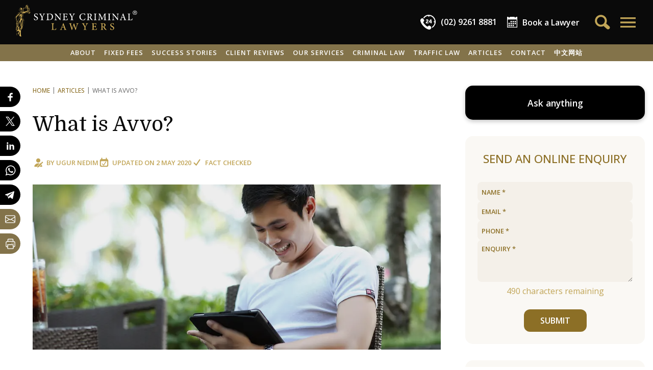

--- FILE ---
content_type: text/html; charset=UTF-8
request_url: https://www.sydneycriminallawyers.com.au/blog/what-is-avvo/
body_size: 51916
content:
<!DOCTYPE html>
<html lang="en-AU">
<head>
    <meta charset="utf-8">
    <title>What is Avvo?</title>
    <meta name="viewport" content="width=device-width,minimum-scale=1,initial-scale=1">

    <link rel="apple-touch-icon" sizes="180x180" href="/apple-touch-icon.png?v=dLJ8Wx2Qab">
    <link rel="icon" type="image/png" sizes="32x32" href="/favicon-32x32.png?v=dLJ8Wx2Qab">
    <link rel="icon" type="image/png" sizes="16x16" href="/favicon-16x16.png?v=dLJ8Wx2Qab">
    <link rel="manifest" crossorigin="use-credentials" href="/site.webmanifest?v=dLJ8Wx2Qab">
    <link rel="mask-icon" href="/safari-pinned-tab.svg?v=dLJ8Wx2Qab" color="#b2954c">
    <link rel="shortcut icon" href="/favicon.ico?v=dLJ8Wx2Qab">
    <meta name="apple-mobile-web-app-title" content="SCL">
    <meta name="application-name" content="SCL">
    <meta name="msapplication-TileColor" content="#000000">
    <meta name="theme-color" content="#000000">

    <!-- for vertex AI custom schema params -->
    <meta name="post-thumbnail" content="https://www.sydneycriminallawyers.com.au/app/uploads/2016/01/happy-man-computer-225x150.jpg">
    <meta name="post-type" content="post">
    <meta name="exclude-from-assistant" content="false">

    <meta name="facebook-domain-verification" content="pos6eck5om2l1qz2i7ouhoefhz42mf">

    <style>
        [x-cloak] { display: none !important; }
    </style>
                <!-- Google Tag Manager -->
        <script>(function(w,d,s,l,i){w[l]=w[l]||[];w[l].push({'gtm.start':
            new Date().getTime(),event:'gtm.js'});var f=d.getElementsByTagName(s)[0],
            j=d.createElement(s),dl=l!='dataLayer'?'&l='+l:'';j.async=true;j.src=
            'https://www.googletagmanager.com/gtm.js?id='+i+dl;f.parentNode.insertBefore(j,f);
            })(window,document,'script','dataLayer','GTM-KBQXQ3G');
        </script>
        <!-- End Google Tag Manager -->
    
    <!-- wp_head: -->
    <meta name="robots" content="index, follow, max-image-preview:large, max-snippet:-1, max-video-preview:-1">
	<style>img:is([sizes="auto" i], [sizes^="auto," i]) { contain-intrinsic-size: 3000px 1500px }</style>
	
	<!-- This site is optimized with the Yoast SEO plugin v26.1.1 - https://yoast.com/wordpress/plugins/seo/ -->
	<meta name="description" content="AVVO.com has revolutionised access to the legal profession in the US, establishing itself a &lsquo;one stop shop&rsquo; for those looking for lawyers and legal information.">
	<link rel="canonical" href="https://www.sydneycriminallawyers.com.au/blog/what-is-avvo/">
	<meta property="og:locale" content="en_US">
	<meta property="og:type" content="article">
	<meta property="og:title" content="What is Avvo?">
	<meta property="og:description" content="AVVO.com has revolutionised access to the legal profession in the US, establishing itself a &lsquo;one stop shop&rsquo; for those looking for lawyers and legal information.">
	<meta property="og:url" content="https://www.sydneycriminallawyers.com.au/blog/what-is-avvo/">
	<meta property="og:site_name" content="Sydney Criminal Lawyers">
	<meta property="article:publisher" content="https://www.facebook.com/sydneycriminallawyers/">
	<meta property="article:published_time" content="2016-01-15T23:56:33+00:00">
	<meta property="article:modified_time" content="2020-05-02T08:59:58+00:00">
	<meta property="og:image" content="https://www.sydneycriminallawyers.com.au/app/uploads/2016/01/happy-man-computer.jpg">
	<meta property="og:image:width" content="960">
	<meta property="og:image:height" content="640">
	<meta property="og:image:type" content="image/jpeg">
	<meta name="twitter:card" content="summary_large_image">
	<meta name="twitter:creator" content="@sydcrimlawyers">
	<meta name="twitter:site" content="@sydcrimlawyers">
	<script type="application/ld+json" class="yoast-schema-graph">{"@context":"https://schema.org","@graph":[{"@type":"Article","@id":"https://www.sydneycriminallawyers.com.au/blog/what-is-avvo/#article","isPartOf":{"@id":"https://www.sydneycriminallawyers.com.au/blog/what-is-avvo/"},"headline":"What is Avvo?","datePublished":"2016-01-15T23:56:33+00:00","dateModified":"2020-05-02T08:59:58+00:00","mainEntityOfPage":{"@id":"https://www.sydneycriminallawyers.com.au/blog/what-is-avvo/"},"wordCount":940,"commentCount":0,"publisher":{"@id":"https://www.sydneycriminallawyers.com.au/#organization"},"image":{"@id":"https://www.sydneycriminallawyers.com.au/blog/what-is-avvo/#primaryimage"},"thumbnailUrl":"https://www.sydneycriminallawyers.com.au/app/uploads/2016/01/happy-man-computer.jpg","articleSection":["Criminal Law"],"inLanguage":"en-AU","author":[{"@type":"Person","@id":"https://www.sydneycriminallawyers.com.au/#/schema/person/d4ba689f61a119e310cff1af325bc76c","name":"Ugur Nedim","givenName":"Ugur","familyName":"Nedim","description":"Ugur Nedim is an Accredited Criminal Law Specialist with 26 years of experience as a Criminal Defence Lawyer. He is the Principal of Sydney Criminal Lawyers&reg;.","image":"https://www.sydneycriminallawyers.com.au/app/uploads/2015/07/ugur-nedim-480x598.jpg","url":"https://www.sydneycriminallawyers.com.au/blog/author/ugur-nedim/","sameAs":["https://www.facebook.com/ugur.nedim","https://www.linkedin.com/in/ugurnedim/"]}]},{"@type":"WebPage","@id":"https://www.sydneycriminallawyers.com.au/blog/what-is-avvo/","url":"https://www.sydneycriminallawyers.com.au/blog/what-is-avvo/","name":"What is Avvo?","isPartOf":{"@id":"https://www.sydneycriminallawyers.com.au/#website"},"primaryImageOfPage":{"@id":"https://www.sydneycriminallawyers.com.au/blog/what-is-avvo/#primaryimage"},"image":{"@id":"https://www.sydneycriminallawyers.com.au/blog/what-is-avvo/#primaryimage"},"thumbnailUrl":"https://www.sydneycriminallawyers.com.au/app/uploads/2016/01/happy-man-computer.jpg","datePublished":"2016-01-15T23:56:33+00:00","dateModified":"2020-05-02T08:59:58+00:00","description":"AVVO.com has revolutionised access to the legal profession in the US, establishing itself a &lsquo;one stop shop&rsquo; for those looking for lawyers and legal information.","breadcrumb":{"@id":"https://www.sydneycriminallawyers.com.au/blog/what-is-avvo/#breadcrumb"},"inLanguage":"en-AU","potentialAction":[{"@type":"ReadAction","target":["https://www.sydneycriminallawyers.com.au/blog/what-is-avvo/"]}]},{"@type":"ImageObject","inLanguage":"en-AU","@id":"https://www.sydneycriminallawyers.com.au/blog/what-is-avvo/#primaryimage","url":"https://www.sydneycriminallawyers.com.au/app/uploads/2016/01/happy-man-computer.jpg","contentUrl":"https://www.sydneycriminallawyers.com.au/app/uploads/2016/01/happy-man-computer.jpg","width":960,"height":640,"caption":"What is Avvo?"},{"@type":"BreadcrumbList","@id":"https://www.sydneycriminallawyers.com.au/blog/what-is-avvo/#breadcrumb","itemListElement":[{"@type":"ListItem","position":1,"name":"Articles","item":"https://www.sydneycriminallawyers.com.au/blog/"},{"@type":"ListItem","position":2,"name":"What is Avvo?"}]},{"@type":"WebSite","@id":"https://www.sydneycriminallawyers.com.au/#website","url":"https://www.sydneycriminallawyers.com.au/","name":"Sydney Criminal Lawyers","description":"","publisher":{"@id":"https://www.sydneycriminallawyers.com.au/#organization"},"potentialAction":[],"inLanguage":"en-AU"},{"@type":["Organization","LegalService"],"@id":"https://www.sydneycriminallawyers.com.au/#organization","name":"Sydney Criminal Lawyers","url":"https://www.sydneycriminallawyers.com.au/","logo":{"@type":"ImageObject","inLanguage":"en-AU","@id":"https://www.sydneycriminallawyers.com.au/#/schema/logo/image/","url":"https://www.sydneycriminallawyers.com.au/app/uploads/2019/03/scl_logo_a_black_500px.png","contentUrl":"https://www.sydneycriminallawyers.com.au/app/uploads/2019/03/scl_logo_a_black_500px.png","width":500,"height":137,"caption":"Sydney Criminal Lawyers"},"image":"https://www.sydneycriminallawyers.com.au/app/uploads/2019/03/sydney-criminal-lawyers-1-1.jpg","sameAs":["https://www.facebook.com/sydneycriminallawyers/","https://x.com/sydcrimlawyers","https://www.linkedin.com/company/sydneycriminallawyers","https://www.pinterest.com/sydcrimlawyers/","https://www.youtube.com/user/sydcriminallawyers","https://www.instagram.com/sydneycriminallawyers/"],"description":"Providing legal representation for criminal defence and traffic law cases.","priceRange":"Fixed fees for a range of cases and services","telephone":"(02) 9261 8881","email":"adminteam@sydneycriminallawyers.com.au","address":[{"@type":"PostalAddress","streetAddress":"503/267 Castlereagh Street","addressLocality":"Sydney","addressRegion":"NSW","postalCode":"2000","addressCountry":"AU","telephone":"(02) 9261 8881","faxNumber":"(02) 9264 0880","email":"adminteam@sydneycriminallawyers.com.au"},{"@type":"PostalAddress","streetAddress":"27 Hunter Street ","addressLocality":"Parramatta","addressRegion":"NSW","postalCode":"2150","addressCountry":"AU","telephone":"(02) 9261 8881","faxNumber":"(02) 9264 0880","email":"adminteam@sydneycriminallawyers.com.au"},{"@type":"PostalAddress","streetAddress":"215-219 George Street","addressLocality":"Liverpool","addressRegion":"NSW","postalCode":"2170","addressCountry":"AU","telephone":"(02) 9261 8881","faxNumber":"(02) 9264 0880","email":"adminteam@sydneycriminallawyers.com.au"},{"@type":"PostalAddress","streetAddress":"23 Daisy Street","addressLocality":"Chatswood","addressRegion":"NSW","postalCode":"2067","addressCountry":"AU","telephone":"(02) 9261 8881","faxNumber":"(02) 9264 0880","email":"adminteam@sydneycriminallawyers.com.au"},{"@type":"PostalAddress","streetAddress":"17 Bolton Street","addressLocality":"Newcastle","addressRegion":"NSW","postalCode":"2300","addressCountry":"AU","telephone":"(02) 9261 8881","faxNumber":"(02) 9264 0880","email":"adminteam@sydneycriminallawyers.com.au"},{"@type":"PostalAddress","streetAddress":"95B Station Street","addressLocality":"Penrith","addressRegion":"NSW","postalCode":"2750","addressCountry":"AU","telephone":"(02) 9261 8881","faxNumber":"(02) 9264 0880","email":"adminteam@sydneycriminallawyers.com.au"},{"@type":"PostalAddress","streetAddress":"1 Burelli Street","addressLocality":"Wollongong","addressRegion":"NSW","postalCode":"2500","addressCountry":"AU","telephone":"(02) 9261 8881","faxNumber":"(02) 9264 0880","email":"adminteam@sydneycriminallawyers.com.au"},{"@type":"PostalAddress","streetAddress":"47 Rickard Road","addressLocality":"Bankstown","addressRegion":"NSW","postalCode":"2200","addressCountry":"AU","telephone":"(02) 9261 8881","faxNumber":"(02) 9264 0880","email":"adminteam@sydneycriminallawyers.com.au"},{"@type":"PostalAddress","streetAddress":"40/40-44 Belmont Street","addressLocality":"Sutherland","addressRegion":"NSW","postalCode":"2232","addressCountry":"AU","telephone":"(02) 9261 8881","faxNumber":"(02) 9264 0880","email":"adminteam@sydneycriminallawyers.com.au"},{"@type":"PostalAddress","streetAddress":"120 Vincent Street","addressLocality":"Cessnock","addressRegion":"NSW","postalCode":"2325","addressCountry":"AU","telephone":"(02) 9261 8881","faxNumber":"(02) 9264 0880","email":"adminteam@sydneycriminallawyers.com.au"}],"award":["Criminal Defence Firm of the Year in Australia - CorporateINTL Global Awards 2024, 2023, 2022, 2021, 2020, 2019, 2018, 2017, 2016 & 2015 ","Australian Criminal Law Firm of the Year - 2025, 2024, 2023, 2022, 2021, 2020, 2019, 2018, 2017, 2016 & 2015 Global Law Experts Awards","Law Firm of the Year, Criminal Defence, Australia - 2025, 2024, 2023, 2022, 2021, 2020, 2019, 2018, 2017 & 2016 M & A Global Awards","Criminal Defence Law Firm of the Year in Australia, 2025, 2024, 2023 & 2022","Criminal Defence Lawyer of the Year - Australia - 2024/25 2023, 2022, 2021, 2020 Leaders in Law Global Awards","Best Leading Criminal Law Firm of the Year - Australia - 2025, 2024, 2023, 2022, 2021, 2020, 2019, 2018, 2017 Global 100 Awards","Criminal Defence Law Firm of the Year, Australia - 2025, 2024, 2021, 2020, 2019, 2018, 2017 & 2016 ACQ5 Law Awards ","Best Criminal Lawyers in Sydney & Best Traffic Lawyers in Sydney 2025, 2024, 2023. 2022, 2021, 2020, 2019, 2018 & 2017 - Three Best Rated ","Criminal Lawyer of the Year in Australia - 2024 Advisory Excellence Awards","Legal Services, Finalist - 2023 True Local Australian Small Business Champion Awards ","Best Traffic & Criminal Law Firm in Sydney - 2022 APAC Insider Legal Awards ","Criminal Defence Law firm of the Year - Australia - 2021 Lawyers Worldwide Awards","Most Trusted Criminal Law Specialists - Australia - 2020, 2019 & 2018 AI Global Excellence Awards","Criminal Defence Law Firm of the Year - Australia - 2020 Lawyers Worldwide Law Awards","Criminal Law Accredited Specialist - Law Society of NSW"]}]}</script>
	<!-- / Yoast SEO plugin. -->


<link rel="stylesheet" id="google-fonts-css" href="//fonts.googleapis.com/css2?family=Domine:wght@400..700&amp;family=Open+Sans:ital,wght@0,300..800;1,300..800&amp;display=swap" type="text/css" media="all">
<link rel="stylesheet" id="app-css" href="https://www.sydneycriminallawyers.com.au/app/themes/scl2024/css/app.css?ver=4.37" type="text/css" media="all">
<link rel="shortlink" href="https://www.sydneycriminallawyers.com.au/?p=17265">
<script type="text/javascript">
	window._wp_rp_static_base_url = 'https://rp.zemanta.com/static/';
	window._wp_rp_wp_ajax_url = "https://www.sydneycriminallawyers.com.au/wp/wp-admin/admin-ajax.php";
	window._wp_rp_plugin_version = '3.6.1';
	window._wp_rp_post_id = '17265';
	window._wp_rp_num_rel_posts = '6';
	window._wp_rp_thumbnails = true;
	window._wp_rp_post_title = 'What+is+Avvo%3F';
	window._wp_rp_post_tags = ['criminal+law', 'advertis', 'state', 'attornei', '8', 'britton', 'legal', 'free', 'websit', 'stream', 'doubl', 'lawyer', 'gener', 'confer', 'review', 'unit'];
</script>
</head>


<body class="wp-singular post-template-default single single-post postid-17265 single-format-standard wp-theme-scl2024 sttopfx " x-data="{ openMenuId: 0, toggleMenu: function(id) { this.openMenuId = id; if (id) window.scrollTo(0,0); }, shareBlockOpen: false }" x-init="$store.session.getSession()" x-bind:class="{ 'top-menu-open': openMenuId }"></body>

<!-- Google Tag Manager (noscript) -->
<noscript><iframe src="https://www.googletagmanager.com/ns.html?id=GTM-KBQXQ3G" height="0" width="0" style="display:none;visibility:hidden"></iframe></noscript>
<!-- End Google Tag Manager (noscript) -->


<button class="scrollToTopBtn" x-cloak x-data="{ show: false }" x-on:scroll.window="show = window.scrollY &gt;= 1000" x-show="show" x-transition.opacity.duration.500ms x-on:click="window.scrollTo({top: 0, behavior: 'smooth'})">
    <svg fill="none" stroke="currentColor" viewbox="0 0 24 24" xmlns="http://www.w3.org/2000/svg"><path stroke-linecap="round" stroke-linejoin="round" stroke-width="2" d="M5 15l7-7 7 7"></path></svg>
</button>

    <section class="layout-top no-print">
        <div class="g-tbar">
    <div class="logo">
        <a href="https://www.sydneycriminallawyers.com.au">
            <svg xmlns="http://www.w3.org/2000/svg" viewbox="0 0 544.188 141.635" width="243" height="65"><g fill="#d6b35b"><path d="M68.827 34.09c-.184-.512-.506-.979-.646-1.499-.688-2.521-1.334-5.054-1.992-7.582-.26-.99-.604-1.97-.748-2.979-.14-.958-.919-1.603-.84-2.76.089-1.328-.396-2.704-.078-4.102.089-.381-.097-1.152-.295-1.204-.522-.134-1.143-.044-1.681.107-.257.073-.374.553-.636.726-.411.271-.893.439-1.344.647-.126-.374-.354-.744-.361-1.12-.041-1.694.024-3.392-.034-5.086-.061-1.729-.26-3.442-1.339-4.906-.767-1.042-1.537-2.079-2.3-3.123-.931-1.279-2.775-1.614-4.049-.667-1.797 1.333-3.383 3.009-3.439 5.276-.028 1.171-.33 2.323-.232 3.508.104 1.279.023 2.575.023 3.969-1.829-1.021-3.458-.313-5.119.451a19.281 19.281 0 01-3.174 1.125c-.879.229-1.779.388-2.584-.44-.646-.664-1.524-.296-1.826.602-.31.922-.121 1.674.58 2.351.692.669.624 1.342-.038 1.979-.177.172-.275.601-.193.837.364 1.071.361 1.957-.653 2.257-.058.824.001 1.491-.166 2.097-.612 2.233-1.298 4.446-1.963 6.663-.462 1.543-.468 1.56-2.082 1.515-.353-.01-.99-.192-.998-.323-.027-.45.02-1.059.305-1.344 1.398-1.4 2.034-3.152 2.545-4.988.251-.909.381-1.913.868-2.68.706-1.112.728-1.914-.358-2.713-.13-.095-.17-.558-.06-.684.709-.818.212-1.441-.41-1.818-.774-.468-.892-.95-.526-1.487-.697-1.611-2.973-.633-3.502-2.428-.018-.064-.314-.021-.468-.071-.24-.079-.538-.134-.692-.306-.61-.688-1.192-1.291-2.167-.53-.121.093-.434-.083-.66-.093-.256-.011-.538-.042-.762.05-1.312.535-2.471 1.154-3.209 2.549-.552 1.042-1.655 1.811-.316 2.865-.543.763-.927 1.474-1.473 2.024-.989.994-.077 2.312-.679 3.348-.025.042.077.182.146.248.61.578 1.186 1.205 1.854 1.707 1.248.94 2.248 1.839 2.213 3.694-.051 2.448-.31 3.372-2.564 4.387-1.592.718-3.27 1.273-4.95 1.755-1.455.418-2.585 1.197-3.382 2.441-.571.893-1.026 1.856-1.562 2.77-1.202 2.057-2.341 4.159-3.659 6.142-1.616 2.431-3.422 4.738-5.076 7.149-.471.688-.905 1.523-.992 2.331-.243 2.238.037 4.47 1.041 6.502 1.499 3.028 3.108 6.001 4.711 8.976.377.701.806 1.288.436 2.175-.188.445.008 1.043-.001 1.571-.005.297-.081.592-.116.889-.155 1.268-.471 2.55-.391 3.806.054.83.68 1.623 1.037 2.405-.82.517-1.616.938-2.312 1.49-.321.254-.522.737-.613 1.153-.033.145.415.508.681.554.148.026.536-.392.539-.612.014-1.449.544-1.906 2.067-1.638.017.146.049.306.049.467.009 3.892.026 7.78.004 11.669-.002.399-.23.805-.387 1.194-.315.793-.659 1.575-.978 2.369-.164.405-.208.896-.463 1.229-.852 1.109-1.093 2.354-.495 3.552.626 1.246.404 2.221-.122 3.438-1.245 2.873-1.062 3.757 1.616 5.154.298.156.59.638.604.979.155 3.98.237 7.965.378 11.944.12 3.416.285 6.83.458 10.243.017.324.238.633.366.949.149-.026.301-.055.45-.082L9.99 116.3l.454-.331c.112.274.166.595.347.812.787.966 2.007 1.015 3.134.549 1.456-.603 3.021-.946 4.54-1.392.038-.013.104.067.155.105.264 3.021-1.37 7.395-3.532 9.456-1.099 1.047-1.173 2.051-.202 3.229.358.433.757.842 1.177 1.218 1.198 1.075 2.041 2.293 2.193 3.983.121 1.346.968 1.99 2.348 2.105.229.021.457.051.824.092-.197.616-.415 1.104-.492 1.613-.048.316-.002.84.2.974a37.79 37.79 0 003.215 1.896c.638.341 1.319.629 2.013.824.497.142 1.292.32 1.521.076.424-.453.582-1.189.743-1.837.061-.237-.173-.555-.286-.83-.882-2.138-1.413-4.333-1.285-6.675.037-.679-.17-1.369-.267-2.055-.106-.783-.334-1.572-.297-2.35.179-3.709.542-7.412.615-11.123.05-2.518.655-4.752 2.171-6.744 1.108-1.451 2.187-2.931 3.352-4.336 1.172-1.41 1.989-2.97 2.357-4.76.151-.746.229-1.507.416-2.242.974-3.883 2.021-7.748 2.952-11.641 1.059-4.419 2.072-8.854 1.306-13.46-.159-.952-.005-1.903.706-2.601 1.125-1.104 1.056-2.281.351-3.517-1.266-2.213-2.584-4.395-3.831-6.619-.411-.732-.915-1.54-.945-2.33-.047-1.205.244-2.43.459-3.634.242-1.351.571-2.687.839-4.034.16-.802.288-1.61.407-2.417.086-.584.148-1.174.193-1.763.041-.546.012-1.098.075-1.641.085-.718.282-1.425.342-2.146.221-2.715.757-3.443 3.405-4.165 1.655-.454 3.352-.759 5.022-1.153 3.87-.914 7.744-1.818 11.16-4 .033-.021.114.029.279.079-.145.367-.203.79-.438 1.064-.61.709-.412 1.366.063 1.977 1.676 2.16 3.941 3.074 6.588 2.614 2.382-.415 3.703-2.176 4.499-4.349.081-.21.07-.51-.009-.731zM7.975 111.911c-1.563-.508-2.242-1.7-1.842-3.026.161-.536.502-1.038.565-1.579.098-.789.209-1.666-.03-2.392-.393-1.194-.551-2.194.418-3.209.384-.402.486-1.074.716-1.623l.173.06v11.769zM50.43 3.749A66.448 66.448 0 0153.12.678c.436-.468 1.735-.298 2.205.275 1.093 1.336 2.278 2.62 3.185 4.078.561.905.865 2.071.952 3.146.15 1.848.041 3.718.04 5.579v.976c-.936.11-1.292-.149-1.326-1.064-.043-1.147-.329-2.283-.482-3.427-.132-.961-.224-1.929-.336-2.898l-.842.295c-.104-.787-.184-1.496-.299-2.199-.047-.29-.099-.627-.277-.831-.266-.307-.618-.601-.991-.72-.123-.04-.424.474-.643.735-.075.092-.15.181-.43.226l.102-1.708-1.814 1.477-.248-.178 1.51-2.508a10.115 10.115 0 01-.203-.159c-.499.688-1.001 1.375-1.497 2.064-.154.212-.254.537-.46.625-.271.118-.619.054-.935.069.028-.266-.042-.612.099-.782zm.983 2.743c1.074-.195 1.585.25 2.108 1.073 1 1.573 1.843 3.134 1.597 5.074-.019.157-.036.314-.05.417l-4.481.472c.319-2.283-.576-4.801.826-7.036zm-15.045 9.629c-.159-.293.115-.824.199-1.251l.374-.011c.653 1.658 2.037 1.146 3.065.885 1.782-.453 3.534-1.128 5.196-1.924 1.179-.565 2.181-.603 3.289.011.859.477 1.114.314 1.123-.681.012-1.461-.006-2.924.001-4.386.001-.299.056-.596.083-.896l.359.003v6.594c2.703-1.443 4.941-.443 7.245.445 1.182.455 2.486.623 3.752.812.649.096 1.212-.175 1.44-.941.058-.195.503-.273.771-.405.018.322.182.758.031.948-.871 1.101-2.115 1.454-3.453 1.389-.716-.034-1.447-.22-2.124-.462a84.347 84.347 0 01-4.226-1.677c-1.208-.51-2.01-.383-2.944.805-.664.843-1.278.946-2.078.306-1.675-1.343-3.412-1.265-5.156-.182-1.53.949-3.119 1.418-4.919.926-.256-.071-.59.171-.862.127-.416-.071-1.014-.156-1.166-.435zm26.879.497c0 1.47.001 2.911-.003 4.354 0 .062-.017.158-.061.183-1.235.752-1.433 2.195-2.08 3.336l-.349-.06c-.118-2.176-.245-4.353-.334-6.53-.009-.192.194-.51.368-.57.77-.267 1.566-.463 2.459-.713zm-6.943 9.361c-.002.493-.012 1.001-.129 1.474-.156.626-.449 1.254-1.253 1.145-.779-.109-1.141-.726-1.099-1.437.084-1.48.2-2.97.443-4.432.308-1.855.767-3.685 1.129-5.531.126-.639.377-.873.915-.605.001 3.186.005 6.286-.006 9.386zM36.54 23.017c.138.006.274.011.412.015.056.379.174.764.156 1.14a182.654 182.654 0 01-.385 6.139c-.024.31-.307.677-.577.873-.58.421-1.229.748-2.132 1.278l2.526-9.445zM20.144 35.081c.088-.046.179-.097.271-.122 2.854-.831 3.668-2.867 3.339-5.601-.076-.623-.07-1.258-.266-1.762-.51-.55-1.001-1.12-1.536-1.645-.646-.634-1.36-1.202-1.981-1.859-.188-.197-.19-.593-.224-.902-.022-.216.126-.47.061-.656-.263-.748-.002-1.224.575-1.729.504-.438.9-1.035 1.223-1.628.139-.254.102-.787-.082-1.001-.786-.921-.099-1.502.396-2.143.196-.254.467-.47.594-.753.305-.67.807-.839 1.496-1.065 1.157-.383 1.808-.523 2.691.682.591.802.352 1.045.045 1.556-.729.129-.98-1.599-1.922-.434.752.706.731.81-.161 1.443-.052.472-.098.87-.116 1.045.975.114 2.033.223 3.087.377.188.028.471.226.49.373.022.17-.165.49-.325.539-1.104.342-2.077 1.4-3.407.66-.064-.036-.521.402-.489.47.315.641.056.864-.544 1.081-.495.176-.915.56-1.568.98.302.147.757.372 1.102.541.559-.488 1.298-1.242 2.147-1.833.568-.398 1.297-.564 1.954-.834l.28.293-.345 1.848c.465.424 1.348.86 1.56 1.512.261.813.653 1.844-.183 2.923l-.524-.889-.417.843c.737.081 1.369.175 2.001.181.053 0 .136-.59.158-.908.017-.263-.036-.528-.058-.793-.188-2.275-.467-2.049 1.99-3.082-.657-.077-1.185-.151-1.717-.198-.753-.067-.942-.522-.831-1.181.119-.706.527-1.081 1.258-.915.676.152 1.335.384 2.004.566.112.03.243-.013.49-.032-.43-.502-.857-.885-1.126-1.357-.17-.296-.101-.727-.141-1.096.304.008.607.01.91.027 1.031.058 1.263.505.938 1.509-.124.384.262.988.523 1.425.333.558.409 1.078-.043 1.542-.486.501-.541 1.058-.564 1.714-.086 2.248-1.124 4.126-2.483 5.84-.214.27-.618.388-.935.577l-.208-.185c.327-.677.658-1.354 1.03-2.12h-3.458c.645.635 1.797.871 1.253 2.002-.542 1.129-1.481.379-2.119.228-.212 1.116-.445 2.203-.599 3.3-.028.207.226.508.425.679.297.253.66.428 1.122.715.42-1.377 1.525-1.282 2.694-1.222.479.024.982-.294 1.459-.493.511-.212 1.003-.464 1.504-.7l.254.162c-.19.515-.239 1.186-.6 1.512-.703.642-.591 1.14-.103 1.793 1.134 1.518 1.121 1.527-.281 2.795-1.765 1.596-3.841 2.124-5.973 1.097-2.164-1.045-4.202-2.374-6.208-3.709-.988-.655-.83-1.41.213-1.983zm9.703-2.381c-.052.443-.604.825-.934 1.234-.9-.209-1.422-.47-1.425-1.209-.003-.729.516-1.054 1.176-1.064.674-.012 1.261.374 1.183 1.039zm-9.922 7.62c.156.072.402.187.691.319a777.6 777.6 0 00-.463-2.377c1.827 1.08 3.526 2.123 5.265 3.101 1.933 1.086 3.898.578 6.003-.169-2.202 2.479-4.536 2.521-9.347-.244.889.823 1.647 1.529 2.513 2.331-3.61.941-3.662 1.648-3.771 5.045-.089 2.762.326 4.829 1.146 6.688-.003-1.323-.002-2.649-.003-3.973-.001-.621-.1-1.237.771-1.465.373-.097.661-.524 1.094-.894l1.959.875c-.689.99-1.301 1.862-2.01 2.877.76-.318 1.375-.578 1.991-.835l.18.161-2.473 4.039.115.089 2.872-2.683.172.125-1.508 2.192c2.74-1.399 3.262-4.605 5.63-6.221-.957 2.029-.987 4.458-2.787 6.09-.331.299-.785.479-1.203.669-.661.299-1.402.468-1.989.866-.371.25-.777.873-.703 1.23.081.393.648.832 1.09.97.739.23 1.503.12 2.121-.493a11.086 11.086 0 011.822-1.483c-.52 1.779-1.24 3.452-2.772 4.532-.431.303-1.359.277-1.87.02-1.411-.708-2.728-1.61-4.066-2.458-.145-.091-.245-.315-.283-.495-.267-1.255-.512-2.513-.779-3.848l.648-.083c-.243-1.043-.417-2.087-.746-3.079-.169-.51-.569-.969-.94-1.382-.821-.919-1.009-1.844-.431-2.998.358-.714.469-1.552.692-2.333.175-.601.356-1.2.531-1.8.274-.944.544-1.888.838-2.906zm-7.53 33.538c-1.2-2.356-2.461-4.696-3.438-7.146-.584-1.469-.687-3.131-.994-4.708-.253-1.296-.45-2.604-.742-3.891-.205-.895-.082-1.663.616-2.261 2.158-1.851 3.613-4.179 4.925-6.675.735-1.402 1.963-2.545 2.97-3.805.123.034.246.067.371.103l.503 1.873c.316 1.171.522 2.385.97 3.503.964 2.414 1.76 4.855 1.811 7.476.009.429-.146.917-.374 1.284-2.172 3.501-3.381 7.334-3.781 11.398-.263 2.665-.538 5.379-.299 8.026.189 2.099-.228 3.901-1.13 6.082-.26-1.599-1.212-2.005-2.358-2.31-.173-.045-.209-1.281-.018-1.873.38-1.184 1.025-2.279 1.443-3.451.448-1.257.124-2.449-.475-3.625zm-.946 10.09c.359.104.715.208 1.075.311-.499 1.592-.433 1.702 1.04 1.581-.712 1.586-1.386 3.084-2.058 4.583-.125-.021-.248-.046-.371-.068 0-.672-.008-1.345 0-2.017.013-1.128.016-2.258.063-3.384.014-.339.164-.67.251-1.006zm-.305 8.526c1.188-2.625 2.455-5.216 3.707-7.812.777-1.611 1.228-3.125.973-5.083-.339-2.61.026-5.346.332-8 .398-3.458 1.21-6.841 2.729-10.012.156-.327.319-.657.52-.958.473-.711 1.058-.84 1.765-.307.77.581 1.57 1.118 2.326 1.714 1.318 1.043 1.508 2.043.824 3.582-1.547 3.482-3.217 6.92-4.55 10.484-1.172 3.127-2.642 6.08-4.351 8.915-1.179 1.953-1.785 4.025-2.03 6.262-.052.461-.458.881-.688 1.326a4.25 4.25 0 00-.274.667c-.134.421-.248.851-.37 1.276-.085.003-.173.006-.259.007l-.504-1.152c-.074.476-.135.847-.193 1.218-.126-.021-.249-.041-.372-.063.129-.691.133-1.441.415-2.064zM7.203 74.989l1.286-1.312c.277.385.796.787.771 1.153-.029.44-.517.853-.805 1.274-.351-.311-.703-.623-1.252-1.115zm.762 7.092c.169-.38.25-.852.528-1.116.408-.388.955-.629 1.335-1.135l-1.941.871c-.06-.099-.122-.198-.183-.295l1.056-.921-.967-.17-.105-.252c.599-.34 1.2-.681 1.801-1.02l-.06-.214c-.34.024-.695.123-1.014.052-.287-.062-.752-.322-.745-.475.014-.292.252-.648.504-.831.211-.154.575-.091.866-.14.86-.142 1.386-.562 1.345-1.524-.042-.937-.518-1.546-1.406-1.652C8.22 73.17 7.8 72.81 7.45 72.19c-1.483-2.626-3.029-5.215-4.476-7.861-1.03-1.884-1.584-3.959-1.58-6.092.001-1.069.293-2.288.862-3.18 1.619-2.543 3.514-4.912 5.171-7.433 1.215-1.85 2.278-3.807 3.314-5.766.888-1.683 1.716-3.419 3.31-4.536.846-.592 1.863-.989 2.858-1.304 1.249-.395 2.022.361 1.841 1.685-.193 1.411-.804 2.58-2.274 3.354l1.523.833c-.831.413-1.423.918-2.066.993-2.318.273-3.792 1.513-4.95 3.487-.983 1.676-2.288 3.163-3.465 4.724-.973 1.286-1.994 2.539-2.926 3.854-.188.263-.235.905-.054 1.1 1.012 1.085 1.078 2.457 1.29 3.785.15.947.255 1.903.329 2.859.213 2.763 1.401 5.152 2.829 7.447.772 1.239 1.522 2.497 2.371 3.683 2.023 2.825.555 7.184-2.277 8.233-.329.122-.741.022-1.115.026zm1.81 26.46c-.173 5.241-.296 10.485-.407 15.729-.048 2.217-.007 4.436-.007 6.653-.122 0-.24.002-.361.004-.092-1.829-.258-3.661-.262-5.491-.013-5.748-.009-11.5.068-17.248.078-5.778.238-11.556.396-17.33.063-2.319.221-4.635.328-6.953a1.197 1.197 0 00-.084-.479c-.403-1.025-.229-1.305 1.294-1.645 0 1.467.039 2.875-.009 4.281-.062 1.854-.215 3.707-.291 5.563-.234 5.64-.477 11.274-.665 16.916zM20.49 135.59c-.313-.177-.835-.294-.904-.539-.361-1.265-.611-2.559-.892-3.845-.215-.991-.441-1.979-.618-2.979-.105-.591-.351-1.293-.143-1.78 1.054-2.488 2.23-4.925 3.378-7.374.106-.227.309-.409.466-.612l.349.113c-.11.477-.146.983-.344 1.422-1.012 2.248-1.904 4.553-1.767 7.05.143 2.562.532 5.112.776 7.671.026.278-.195.581-.301.873zm1.199-.282c-.903-.64-.848-1.604-.943-2.43-.092-.771.086-1.572.112-2.361.02-.525-.012-1.051-.03-1.574-.041-1.209-.269-2.443-.088-3.615.229-1.479.79-2.908 1.207-4.358 1.551 4.801 1.235 9.531-.258 14.338zm2.114-22.666c-.137 1.346-.596 1.852-1.624 1.827-.533-1.593-1.053-3.122-1.557-4.657-.215-.655-.589-.836-1.206-.394l-.214-.806c-.96.117-1.821.226-2.683.334-.099.012-.226-.002-.291.054-.985.854-2.104 1.604-2.905 2.606-.806 1.01-1.297 2.271-1.913 3.396-1.07-.409-1.32-1.045-1.294-1.988.114-3.951.122-7.904.234-11.854.054-1.916.249-3.828.6-5.804.095.295.221.588.274.895.771 4.312 2.688 7.959 6.236 10.629.43.324 1.047.395 1.556.625.287.13.533.352.938.625.517-3.863 1.025-7.676 1.537-11.488-1.873 2.784-1.08 6.215-2.356 9.161-.941-4.194.313-8.235.946-12.317a19.323 19.323 0 01-.298-.084l-2.544 8.795c-.549-3.033.055-6.062.022-9.144-.303 1.497-.634 2.987-.898 4.491-.261 1.479-.455 2.969-.918 4.504-.113-.311-.24-.617-.337-.934-.74-2.405-.675-4.812-.17-7.262.231-1.121.043-2.326.207-3.468.227-1.56.41-3.172.964-4.629.828-2.178 1.961-4.241 2.963-6.354l.31.092-.145 1.716c1.35-1.254 1.44-3.032 2.127-4.147l1.718-.319L20.62 87.64l.453.113c.4-.968.803-1.934 1.199-2.9.524-1.279 1.09-2.547 1.55-3.849.359-1.013.646-2.058.854-3.11.233-1.179.342-2.382.504-3.572h.377c.055.219.144.436.159.656.288 4.135.59 8.269.071 12.408-.171 1.374-.496 2.781-.356 4.133a19.009 19.009 0 001.217 4.965c.696 1.76.93 3.43.224 5.191-.248.614-.465 1.264-.83 1.805-1.879 2.787-1.918 6.007-2.239 9.162zm7.068-27.598a190.31 190.31 0 01-.503 8.833c-.156 2.008-.611 4.002-.666 6.011-.115 4.244-1.907 8.104-2.615 12.202-.146.843-.271 1.688-.414 2.587-1.867-.072-2.016-.205-1.597-1.842.434-1.691.998-3.354 1.486-5.033.513-1.773 1.056-3.542 1.492-5.336.774-3.174.402-6.406.362-9.619-.01-.632-.154-1.264-.114-1.887.182-2.88-.415-5.668-.906-8.477-.588-3.373-1.035-6.797-.633-10.196.213-1.807 1.161-3.526 1.78-5.286.116.025.233.049.351.072l.507 3.458.35-.006c.411-1.724-.272-3.617.611-5.382.133.201.234.296.27.41 1.116 3.636 1.873 7.304 1.297 11.15-.134.889.077 1.831.137 2.748.022.356.065.713.1 1.067-.08.025-.16.054-.241.078l-2.576-6.463-.352.135c.319.974.608 1.961.965 2.924.947 2.545.993 5.202.909 7.852zm6.363-40.185c-.021.099-.101.211-.071.285.847 2.128-1.079 4.043-.475 6.167.083.293-.157.7-.303 1.03-.946 2.153-.914 4.457-.997 6.732-.016.441.3.92.535 1.34 1.428 2.539 2.906 5.051 4.298 7.608.358.66.64 1.456-.065 2.342-.989-1.951-1.929-3.801-2.869-5.653l-.313.133c.593 2.243 1.259 4.468 1.765 6.729 1.063 4.73.623 9.405-.646 14.051-1.134 4.146-2.181 8.312-3.228 12.479-.247.991-.34 2.022-.503 3.035-.259 1.621-1.014 2.938-2.528 4.122.526-1.745 1.023-3.209 1.408-4.7.66-2.558.309-5.121.044-7.701-.136-1.356-.074-2.797.229-4.125.833-3.646.909-7.27.253-10.944-.242-1.358-.234-2.763-.338-4.147.1-.021.201-.045.301-.065 1.178 2.585 1.817 5.325 2.218 8.422.402-2.923-.403-5.401-.978-7.907-.599-2.611-1.201-5.218-1.792-7.83-.061-.273-.047-.562-.067-.845.088-.024.176-.05.266-.076.482 1.359.967 2.717 1.45 4.076l.271-.087-2.2-8.132c-.344.107-.676.159-.947.317-.327.188-.601.472-1.173.665l.383-3.959-1.552 2.564-.265-.14c1.696-5.285 4.388-10.232 5.491-15.749-1.658 1.915-3.682 2.935-6.249 2.833.528-.345 1.058-.691 1.586-1.034-2.359.225-4.657.625-6.589-1.276 2.302.201 4.59.46 6.776-.491 2.136-.932 3.869-2.304 4.811-4.578l-2.139.966a12.356 12.356 0 00-.174-.226c.475-.577.941-1.16 1.435-1.719.087-.097.307-.154.441-.123 1.137.263 2.27.55 3.494.854-.309 1.48-.65 3.119-.994 4.757zm2.459-7.917c-.351 1.457-1.874 2.373-3.363 2.071-1.738-.353-2.938-1.325-3.646-2.89.026-.135.055-.271.082-.405 2.089-.028 4.181-.102 6.267-.06.756.017.803.689.66 1.284zm-2.539-5.612c.146-2.821.284-5.551.424-8.281l.488-.054 2.953 8.335h-3.865zm4.246.037c-.936-2.991-1.81-5.789-2.688-8.583-.045-.146-.078-.338-.186-.418-1.254-.937-.944-2.155-.636-3.376.038-.154.157-.349.103-.455-.679-1.33.136-.988.991-1.106 1.413-.193 2.891-.536 4.135-1.199 1.937-1.029 3.676-1.337 5.558.018.78.56 1.633.359 2.383-.246 1.2-.964 2.514-.974 3.681.016.186.158.272.565.235.833a842.672 842.672 0 01-1.681 11.076c-.038.243-.308.58-.531.641-1.364.368-2.749.66-4.121.996-.283.069-.536.269-.819.323-.658.125-1.324.197-1.986.292-.26.038-.524.047-.771.117-1.162.327-2.318.675-3.667 1.071zm16.052 1.644c-2.211.875-4.419 1.765-6.684 2.477-2.647.835-5.349 1.49-8.028 2.216-.276.075-.561.124-.922.201.588-2.184 2.474-2.351 4.012-2.988 1.609-.665 3.233-1.298 4.854-1.936 1.069-.42 2.115-.969 3.226-1.206 4.632-.985 4.57-3.168 4.188-6.376-.321-2.679-.419-5.338-.126-7.991 1.539-.275 1.642-.138 1.754 1.276.171 2.176.493 4.342.652 6.518.062.865-.038 1.772-.24 2.618-.253 1.057-.76 2.052-1.021 3.107-.243.991-.762 1.725-1.665 2.084zm.942 1.704c.445-1.128.462-2.244 1.538-2.95 1.228-.805 1.401-2.096 1.286-3.442-.188-2.183.801-4.042 1.609-5.95.027-.068.152-.094.397-.233 0 1.489.022 2.837-.007 4.184-.049 2.417-.15 4.834-.183 7.252-.011.735-.275.979-.998.978-1.149-.001-2.3.097-3.642.161zm5.865 1.843c-.338.552-.761 1.108-1.278 1.476-.334.241-.998.338-1.358.168-.976-.461-1.883-1.081-2.781-1.686-.204-.136-.36-.481-.354-.724.003-.126.394-.323.625-.355.883-.118 1.771-.182 2.657-.266.001.021.002.04.005.058.595 0 1.19-.033 1.782.009.917.064 1.186.529.702 1.32zm.065-2.27c-.208.003-.611-.413-.604-.624.127-3.809.302-7.616.471-11.424.006-.125.059-.247.088-.372.134-.031.267-.064.401-.097 1.18 4.042 2.221 8.123 3.287 12.286-1.341.097-2.49.214-3.643.231z"></path><path d="M14.919 107.69h-1.34c.329.303.533.49.777.718-1.386 1.073-2.416 2.323-2.786 4.084 1.702-1.785 2.783-4.267 5.423-4.47-1.517-1.42-3.103-2.908-4.499-4.219-.084 1.46 1.839 2.262 2.425 3.887zM31.869 24.827c.233-.05.337-.694.5-1.068-.322-.073-.693-.28-.962-.189-.548.184-1.043.525-1.56.804l.03.466c.667.013 1.358.126 1.992-.013zM25.683 24.633c.276.199.7.328 1.027.277.229-.036.611-.514.559-.637-.127-.3-.433-.644-.732-.722-.461-.12-.977-.031-1.63-.031.361.54.504.918.776 1.113z"></path></g><path fill="#FFF" d="M94.362 40.347c-3.239 0-4.836 2.351-4.836 4.792 0 3.105 2.041 4.614 5.635 6.434 3.683 1.863 7.677 3.993 7.677 8.876 0 4.747-3.994 8.519-10.029 8.519-1.774 0-3.239-.31-4.348-.666-1.154-.354-1.82-.71-2.308-.932-.355-.976-.932-4.747-1.198-7.011l1.375-.355c.71 2.751 2.795 7.322 7.322 7.322 3.24 0 5.191-2.041 5.191-5.192 0-3.15-2.352-4.747-5.68-6.521-3.15-1.642-7.411-3.905-7.411-8.787 0-4.349 3.506-8.03 9.319-8.03 2.218 0 4.171.575 5.68 1.064.178 1.596.444 3.372.799 6.168l-1.332.266c-.798-2.798-2.084-5.947-5.856-5.947zm35.234 3.948c-1.953 3.151-3.417 5.591-5.547 9.542-.578 1.152-.71 1.685-.71 2.839v5.989c0 3.772.355 4.083 4.393 4.351v1.285h-12.869v-1.285c3.905-.268 4.305-.578 4.305-4.351v-5.724c0-.931-.177-1.376-.888-2.618a495.586 495.586 0 00-5.546-9.807c-1.776-3.017-2.308-3.505-4.926-3.771v-1.287h11.005v1.287c-3.151.443-3.017.933-2.22 2.441 1.819 3.461 3.905 7.055 5.814 10.383 1.553-2.885 3.949-7.188 5.146-9.896.977-2.13.844-2.529-2.573-2.929v-1.287h9.895v1.287c-3.017.356-3.593.888-5.279 3.551zm34.789 20.323c-3.329 2.529-7.81 3.683-13.268 3.683h-10.65v-1.285c3.772-.268 4.126-.533 4.126-4.305V45.05c0-3.772-.354-3.994-3.726-4.261v-1.331h12.601c5.635 0 9.806 1.153 12.602 3.817 2.174 2.086 3.772 5.324 3.772 9.495.001 5.326-2.086 9.274-5.457 11.848zm-4.216-21.61c-1.952-1.376-4.482-1.996-7.455-1.996-1.864 0-2.93.266-3.373.577-.399.311-.577.844-.577 2.528V62.4c0 3.327 1.332 4.214 4.526 4.214 7.898 0 11.803-5.9 11.803-13.179.001-4.525-1.64-8.385-4.924-10.427zm42.955.399c-.133 1.376-.267 3.374-.267 7.455v17.839h-1.508L182.535 45.67h-.089v10.916c0 4.039.132 6.168.266 7.455.222 2.174 1.197 2.795 4.26 2.975v1.285H176.41v-1.285c2.53-.18 3.639-.755 3.861-2.886.134-1.376.311-3.505.311-7.544v-9.673c0-3.15-.09-3.461-.932-4.526-.888-1.109-1.819-1.464-3.905-1.642v-1.287h6.878l18.237 21.743h.133V50.862c0-4.038-.177-6.079-.311-7.366-.221-1.952-1.243-2.573-4.393-2.751v-1.287h10.562v1.287c-2.484.133-3.505.709-3.727 2.662zm19.126 22.764c.842.533 2.396.533 4.526.533 3.194 0 4.481-.354 5.458-1.464.798-.932 1.596-2.441 2.263-4.216l1.332.222c-.223 1.553-1.154 5.68-1.509 7.055h-21.655v-1.285c3.994-.312 4.393-.666 4.393-4.305V45.184c0-3.95-.399-4.128-3.772-4.438v-1.287h19.968c0 1.065.221 4.082.4 6.435l-1.375.222c-.401-1.819-.889-2.884-1.464-3.771-.667-.977-1.864-1.287-4.926-1.287h-3.151c-1.419 0-1.553.133-1.553 1.465v9.983h3.994c3.949 0 4.259-.354 4.792-3.328h1.331v8.563h-1.331c-.578-3.148-.932-3.416-4.792-3.416h-3.994v8.209c0 2.084.266 3.106 1.065 3.637zm40.07-21.876c-1.952 3.151-3.417 5.591-5.546 9.542-.578 1.152-.709 1.685-.709 2.839v5.989c0 3.772.353 4.083 4.393 4.351v1.285h-12.869v-1.285c3.904-.268 4.304-.578 4.304-4.351v-5.724c0-.931-.178-1.376-.888-2.618a499.877 499.877 0 00-5.545-9.807c-1.776-3.017-2.308-3.505-4.927-3.771v-1.287h11.005v1.287c-3.15.443-3.017.933-2.218 2.441 1.82 3.461 3.905 7.055 5.813 10.383 1.553-2.885 3.949-7.188 5.146-9.896.978-2.13.845-2.529-2.573-2.929v-1.287h9.896v1.287c-3.019.356-3.596.888-5.282 3.551zm40.91-3.816c-7.231 0-11.092 6.213-11.092 12.913 0 8.254 4.748 13.89 11.404 13.89 4.394 0 6.789-2.44 9.053-6.833l1.33.488c-.621 2.04-1.729 5.368-2.529 6.832-1.242.312-5.014 1.198-8.166 1.198-11.182 0-16.062-7.676-16.062-14.688 0-9.318 7.146-15.485 17.217-15.485 3.595 0 6.658.975 7.855 1.196.354 2.485.665 4.35.932 6.791l-1.375.309c-1.198-4.792-3.994-6.611-8.567-6.611zm43.224 28.178c-.488 0-.978 0-1.508-.044-3.772-.179-5.547-1.199-7.545-4.083-1.464-2.085-3.017-4.793-4.305-6.968-.799-1.286-1.554-1.818-3.683-1.818h-1.287v6.967c0 3.727.398 4.037 3.903 4.305v1.285H320.05v-1.285c3.594-.268 3.993-.578 3.993-4.305V45.005c0-3.728-.398-3.949-3.815-4.26v-1.287h11.271c3.374 0 5.548.4 7.234 1.554 1.819 1.153 2.973 3.105 2.973 5.812 0 3.816-2.396 6.123-5.636 7.544.754 1.42 2.575 4.394 3.904 6.39 1.6 2.353 2.529 3.551 3.552 4.659 1.151 1.243 2.129 1.775 3.104 2.041l-.176 1.199zm-9.274-21.122c0-4.793-3.062-6.567-6.258-6.567-1.287 0-1.997.177-2.353.442-.312.268-.442.755-.442 1.909v10.916h1.952c2.174 0 3.64-.355 4.748-1.242 1.643-1.331 2.353-3.107 2.353-5.458zm26.358 19.481v1.285h-12.025v-1.285c3.55-.268 3.95-.533 3.95-4.305V45.093c0-3.771-.399-4.037-3.95-4.348v-1.287h12.025v1.287c-3.549.311-3.95.577-3.95 4.348v17.618c-.001 3.771.401 4.037 3.95 4.305zm39.404-5.238c.089 4.615.267 4.882 4.038 5.237V68.3h-11.938v-1.285c3.55-.355 3.728-.622 3.683-5.193l-.133-17.926h-.178L387.766 67.99h-.933l-9.762-23.474h-.132l-.623 12.425c-.179 3.639-.179 5.636-.133 7.322.088 2.086 1.107 2.44 4.082 2.706V68.3H369.88v-1.33c2.53-.266 3.417-.799 3.729-2.618.221-1.508.531-3.504.842-8.165l.666-9.141c.398-5.636.134-5.901-3.86-6.301v-1.287h7.634l9.807 21.698 9.983-21.698h7.811v1.287c-3.86.399-4.128.532-3.994 4.925l.444 16.108zm22.587 5.238v1.285h-12.024v-1.285c3.549-.268 3.949-.533 3.949-4.305V45.093c0-3.771-.4-4.037-3.949-4.348v-1.287h12.024v1.287c-3.551.311-3.95.577-3.95 4.348v17.618c0 3.771.4 4.037 3.95 4.305zm33.457-23.609c-.134 1.376-.266 3.374-.266 7.455v17.839h-1.509L438.397 45.67h-.09v10.916c0 4.039.134 6.168.267 7.455.223 2.174 1.199 2.795 4.261 2.975v1.285h-10.562v-1.285c2.53-.18 3.64-.755 3.86-2.886.132-1.376.311-3.505.311-7.544v-9.673c0-3.15-.089-3.461-.932-4.526-.888-1.109-1.819-1.464-3.904-1.642v-1.287h6.877l18.237 21.743h.135V50.862c0-4.038-.179-6.079-.312-7.366-.222-1.952-1.243-2.573-4.394-2.751v-1.287h10.562v1.287c-2.483.133-3.505.709-3.727 2.662zm25.338 24.894v-1.285c2.752-.355 3.106-.755 2.531-2.529-.533-1.688-1.377-3.95-2.309-6.524h-9.319a204.73 204.73 0 00-1.862 5.547c-.889 2.706-.577 3.151 2.751 3.507v1.285h-9.718v-1.285c2.885-.401 3.462-.711 5.015-4.615l9.141-23.164 1.554-.442c2.752 7.631 5.724 15.973 8.563 23.651 1.374 3.815 1.998 4.259 4.881 4.57v1.285l-11.228-.001zm-4.215-23.296h-.134c-1.376 3.684-2.707 7.411-4.037 11.006h7.942l-3.771-11.006zm41.667 23.296h-20.367v-1.285c3.728-.268 4.126-.578 4.126-4.351V45.05c0-3.772-.312-3.994-3.904-4.305v-1.287h11.938v1.287c-3.462.267-3.905.488-3.905 4.305v17.482c0 2.353.222 3.195 1.065 3.639.844.489 2.308.533 4.081.533 2.353 0 3.86-.222 4.882-1.376.798-.888 1.598-2.307 2.308-4.392l1.377.31c-.269 1.465-1.202 5.724-1.601 7.055z"></path><path fill="#d6b35b" d="M183.021 111.763h-20.368v-1.285c3.728-.268 4.127-.578 4.127-4.35V88.513c0-3.772-.312-3.994-3.905-4.307v-1.285h11.937v1.285c-3.461.268-3.905.488-3.905 4.307v17.482c0 2.352.222 3.195 1.065 3.638.843.488 2.307.532 4.083.532 2.352 0 3.86-.223 4.881-1.375.798-.889 1.597-2.309 2.308-4.395l1.375.312c-.267 1.465-1.199 5.724-1.598 7.056zm35.587 0v-1.285c2.75-.355 3.106-.756 2.529-2.53-.533-1.687-1.376-3.948-2.308-6.521h-9.318a198.015 198.015 0 00-1.863 5.546c-.888 2.706-.578 3.15 2.751 3.506v1.287h-9.719v-1.287c2.884-.398 3.461-.709 5.015-4.615l9.141-23.162 1.553-.443c2.751 7.633 5.725 15.975 8.565 23.65 1.375 3.816 1.996 4.26 4.881 4.57v1.287h-11.227v-.003zm-4.215-23.295h-.133c-1.376 3.684-2.708 7.408-4.039 11.004h7.943l-3.771-11.004zm63.899.22c-1.021 2.885-3.64 11.139-7.321 23.562h-1.554c-2.44-7.055-5.369-15.176-7.678-21.699h-.088c-2.44 7.633-4.881 14.646-7.1 21.699h-1.597c-2.307-8.031-4.793-15.753-7.232-23.65-1.109-3.595-1.775-4.039-4.438-4.395V82.92h11.182v1.285c-3.282.4-3.327.844-2.707 3.107 1.731 5.812 3.417 11.67 5.282 17.703h.087c2.308-7.32 4.793-14.554 7.012-21.697h1.463c2.485 7.188 5.06 14.332 7.678 21.742h.088c1.865-5.812 4.217-14.198 4.883-17.261.621-2.663.443-3.194-3.062-3.596V82.92h9.896v1.285c-3.02.444-3.507.845-4.794 4.483zm42.066-.93c-1.951 3.148-3.416 5.591-5.546 9.539-.577 1.154-.712 1.688-.712 2.841v5.99c0 3.771.354 4.082 4.395 4.35v1.285h-12.869v-1.285c3.906-.268 4.305-.578 4.305-4.35v-5.727c0-.932-.177-1.373-.887-2.616a494.935 494.935 0 00-5.549-9.808c-1.772-3.018-2.308-3.504-4.925-3.771v-1.285h11.005v1.285c-3.15.443-3.019.934-2.219 2.441 1.819 3.461 3.903 7.056 5.812 10.383 1.553-2.885 3.949-7.188 5.147-9.895.977-2.131.844-2.529-2.572-2.931V82.92h9.895v1.285c-3.016.357-3.594.892-5.28 3.553zm30.885 21.875c.843.532 2.396.532 4.525.532 3.194 0 4.48-.354 5.458-1.464.799-.933 1.598-2.44 2.264-4.216l1.331.222c-.223 1.554-1.154 5.681-1.509 7.056h-21.654v-1.285c3.993-.312 4.392-.666 4.392-4.306V88.646c0-3.949-.397-4.127-3.771-4.438v-1.285h19.968c0 1.063.222 4.082.4 6.435l-1.376.222c-.4-1.818-.89-2.886-1.466-3.772-.664-.975-1.863-1.285-4.926-1.285h-3.151c-1.418 0-1.552.131-1.552 1.465v9.982h3.994c3.948 0 4.26-.354 4.792-3.328h1.332v8.563h-1.332c-.576-3.149-.932-3.416-4.792-3.416h-3.994v8.21c.001 2.081.268 3.102 1.067 3.634zm56.71 2.485c-.488 0-.977 0-1.509-.045-3.772-.178-5.547-1.198-7.542-4.083-1.467-2.085-3.02-4.791-4.306-6.966-.8-1.287-1.554-1.818-3.685-1.818h-1.287v6.966c0 3.728.4 4.038 3.905 4.306v1.285h-11.98v-1.285c3.594-.268 3.993-.578 3.993-4.306V88.468c0-3.729-.398-3.949-3.814-4.262v-1.285h11.271c3.372 0 5.547.398 7.233 1.553 1.817 1.153 2.973 3.105 2.973 5.812 0 3.816-2.396 6.125-5.637 7.545.755 1.419 2.573 4.393 3.904 6.391 1.6 2.351 2.53 3.549 3.552 4.657 1.152 1.243 2.13 1.776 3.105 2.042l-.176 1.197zm-9.274-21.122c0-4.792-3.062-6.565-6.258-6.565-1.286 0-1.995.176-2.352.442-.312.267-.444.754-.444 1.907v10.916h1.954c2.173 0 3.638-.355 4.747-1.242 1.642-1.332 2.353-3.105 2.353-5.458zm34.523-7.188c-3.238 0-4.837 2.353-4.837 4.793 0 3.104 2.042 4.614 5.636 6.435 3.684 1.864 7.677 3.993 7.677 8.874 0 4.749-3.993 8.52-10.027 8.52-1.775 0-3.24-.31-4.352-.664-1.153-.354-1.816-.709-2.307-.933-.355-.976-.933-4.748-1.197-7.013l1.376-.354c.709 2.751 2.794 7.321 7.321 7.321 3.238 0 5.191-2.041 5.191-5.188 0-3.152-2.353-4.75-5.68-6.524-3.152-1.644-7.412-3.906-7.412-8.787 0-4.349 3.506-8.03 9.32-8.03 2.217 0 4.17.576 5.679 1.064.179 1.597.443 3.371.799 6.166l-1.33.268c-.798-2.798-2.084-5.948-5.857-5.948z"></path><g><path fill="#FFF" d="M524.916 31.63a9.425 9.425 0 012.062-2.986 9.626 9.626 0 013.037-1.986c1.155-.48 2.383-.721 3.682-.721s2.522.24 3.67.721a9.549 9.549 0 013.011 1.986 9.535 9.535 0 012.05 2.986c.506 1.147.76 2.388.76 3.72 0 1.367-.254 2.628-.76 3.783a9.612 9.612 0 01-2.05 3.012 9.183 9.183 0 01-3.011 1.986c-1.147.473-2.371.709-3.67.709s-2.526-.236-3.682-.709a9.327 9.327 0 01-3.037-1.986 9.5 9.5 0 01-2.062-3.012c-.506-1.155-.759-2.416-.759-3.783 0-1.332.253-2.573.759-3.72zm1.557 6.946c.396.987.944 1.844 1.645 2.569s1.527 1.295 2.48 1.708 1.986.62 3.1.62a7.56 7.56 0 003.062-.62c.944-.413 1.767-.982 2.467-1.708s1.248-1.582 1.646-2.569c.396-.986.595-2.062.595-3.227a8.35 8.35 0 00-.595-3.163c-.397-.978-.945-1.826-1.646-2.543s-1.522-1.282-2.467-1.695a7.563 7.563 0 00-3.062-.62 7.718 7.718 0 00-5.58 2.315 7.78 7.78 0 00-1.645 2.543 8.354 8.354 0 00-.595 3.163c0 1.165.198 2.241.595 3.227zm7.806-8.718c1.316 0 2.29.262 2.923.785.633.522.949 1.315.949 2.378 0 .996-.278 1.726-.835 2.189s-1.249.738-2.075.822l3.163 4.884h-1.848l-3.011-4.757h-1.822v4.757h-1.721V29.858h4.277zm-.758 4.91c.388 0 .755-.013 1.101-.037.346-.025.653-.098.924-.216.27-.117.484-.299.646-.544.16-.244.24-.586.24-1.024 0-.371-.072-.667-.215-.886a1.461 1.461 0 00-.558-.507 2.493 2.493 0 00-.784-.24 6.185 6.185 0 00-.873-.062h-2.277v3.517h1.796z"></path></g></svg>
        </a>
    </div>
    <div class="right">

        <div class="call">
            <a href="tel:0292618881" data-gtm="call_cta_click,top bar">
                <svg xmlns="http://www.w3.org/2000/svg" width="37.877" height="35.934" viewbox="0 0 37.877 35.934" fill="currentColor">
                    <path transform="translate(-0.716)" d="M21.715,0A16.8,16.8,0,0,0,7.9,7.292,8.3,8.3,0,0,1,9.749,9.021a14.379,14.379,0,0,1,10.233-6.4l1.733,2.972L23.448,2.62a14.523,14.523,0,0,1,12.56,12.73l-2.933,1.757,2.933,1.756a14.624,14.624,0,0,1-6.6,10.562,4.487,4.487,0,0,1,.377,1.613,4.325,4.325,0,0,1-.107,1.148A17.146,17.146,0,0,0,21.715,0Zm4.307,28.172c-3.891-3.169-4.979-1.611-6.744.178-1.233,1.25-4.351-1.36-7.044-4.089S6.967,18.37,8.2,17.121c1.765-1.789,3.3-2.892.174-6.835S3.162,9.37,1.452,11.1c-1.974,2-.1,9.455,7.165,16.823s14.625,9.262,16.6,7.262C26.925,33.456,29.913,31.343,26.022,28.172Zm-11.85-8.389c0-3.505,4.049-4.13,4.049-5.5a.93.93,0,0,0-1.009-.942c-.891,0-1.388,1.009-1.388,1.009l-1.7-1.155a3.616,3.616,0,0,1,3.3-2.045,2.937,2.937,0,0,1,3.2,2.908c0,2.961-3.773,3.532-3.839,4.754h3.983v1.992H14.278A5.877,5.877,0,0,1,14.173,19.783ZM21.721,17.1l3.616-5.79h2.8v5.272h1.113v1.925H28.141v2.3H25.875v-2.3H21.721V17.1Zm4.153-.518V14.459a8.581,8.581,0,0,1,.079-1.063h-.026a5.074,5.074,0,0,1-.459.983l-1.415,2.178v.027Z"></path>
                </svg>
                <span>(02) 9261 8881</span>
            </a>
        </div>

        <div class="book">
            <a href="#" x-on:click.prevent="$dispatch('open-side-booking-panel', { open: true, sidebookingOpener: 'TopBarLink' })" data-gtm="booking_cta_click,top bar">
                <svg xmlns="http://www.w3.org/2000/svg" width="22.5" height="24" viewbox="0 0 22.5 24" fill="currentColor">
                    <path d="M3,21H6V18H3Zm4.5,0h3V18h-3ZM12,21h3V18H12ZM3,16.5H6v-3H3Zm4.5,0h3v-3h-3Zm4.5,0h3v-3H12Zm4.5,0h3v-3h-3ZM7.5,12h3V9h-3ZM12,12h3V9H12Zm4.5,0h3V9h-3ZM1.5,6H21V22.5H1.5Zm18-6V1.5h-3V0H6V1.5H3V0H0V24H22.5V0Z"></path>
                </svg>
                <span>Book a Lawyer</span>
            </a>
        </div>

        <div class="search">
            <a href="#" x-on:click.prevent="$dispatch('open-side-search-panel', { open: true })" data-vars-ga-category="SearchSite" data-vars-ga-action="OpenForm" data-vars-ga-label="TopBarLink" title="Search">
                <svg width="38" height="37" viewbox="0 0 38 37" version="1.1" xmlns="http://www.w3.org/2000/svg" fill="currentColor">
                    <path d="M29.9,35.351c0,-0 -8.226,-7.151 -8.226,-7.151c-3.152,1.603 -6.802,2.033 -10.275,1.167c-7.865,-1.961 -12.723,-10.046 -10.762,-17.911c1.961,-7.865 10.047,-12.724 17.912,-10.763c7.865,1.961 12.723,10.047 10.762,17.912c-0.286,1.148 -0.709,2.256 -1.257,3.299c0,-0 7.71,6.702 7.711,6.702c1.276,1.099 1.828,2.832 1.42,4.467c-0.593,2.379 -3.039,3.849 -5.418,3.256c-0.691,-0.173 -1.332,-0.508 -1.867,-0.978Zm2.588,-2.968c0.002,0.002 0.004,0.004 0.007,0.006l-0.007,-0.006Zm-10.644,-10.217l0.956,-1.276c0.78,-1.043 1.345,-2.231 1.66,-3.495c1.297,-5.203 -1.917,-10.553 -7.121,-11.85c-5.204,-1.298 -10.553,1.917 -11.85,7.12c-1.298,5.204 1.916,10.553 7.12,11.851c2.724,0.679 5.613,0.153 7.923,-1.443l1.312,-0.907Z"></path>
                </svg>
            </a>
        </div>

        <!--<div class="chatbot">
            <a href="#" x-on:click.prevent="$dispatch('open-side-botsonic-panel', { open: true })" data-gtm="chatbot_open,top bar" title="Ask AI Chatbot" >
                <svg width="34" height="36" viewBox="0 0 34 36" xmlns="http://www.w3.org/2000/svg" fill="currentColor">
                    <path fill-rule="evenodd" clip-rule="evenodd" d="M17.679 8.87601H22.1664L22.1685 8.8803C28.3478 8.8803 33.5223 13.7692 33.6404 19.9463C33.7606 26.2673 28.6527 31.4482 22.3575 31.4482H13.6575V32.9061C13.6575 34.6409 12.292 36 10.5507 36C9.54375 36 8.62909 35.5233 8.04079 34.6924L7.57703 34.0376C5.95599 31.7466 4.31347 29.4686 2.53999 27.2915C0.91036 25.2904 0 22.7719 0 20.161C0 13.9388 5.0628 8.87601 11.285 8.87601H15.9614V6.14493C14.6495 5.77134 13.6855 4.56468 13.6855 3.13473C13.6855 1.40633 15.0918 0 16.8202 0C18.5486 0 19.9549 1.40633 19.9549 3.13473C19.9549 4.56253 18.9909 5.77134 17.679 6.14493V8.87601ZM16.8202 1.71551C16.0386 1.71551 15.4031 2.35105 15.4031 3.13258C15.4031 3.91412 16.0386 4.54965 16.8202 4.54965C17.6017 4.54965 18.2373 3.91412 18.2373 3.13258C18.2373 2.35105 17.6017 1.71551 16.8202 1.71551ZM24.0708 24.3565H10.7933C8.47627 24.3565 6.59794 22.4782 6.59794 20.1611C6.59794 17.8441 8.47627 15.9657 10.7933 15.9657H24.0708C26.3879 15.9657 28.2662 17.8441 28.2662 20.1611C28.2662 22.4782 26.3879 24.3565 24.0708 24.3565Z"/>
                    <path d="M22.001 21.757C22.8821 21.757 23.5963 21.0427 23.5963 20.1617C23.5963 19.2806 22.8821 18.5664 22.001 18.5664C21.12 18.5664 20.4058 19.2806 20.4058 20.1617C20.4058 21.0427 21.12 21.757 22.001 21.757Z"/>
                    <path d="M12.8631 21.757C13.7441 21.757 14.4584 21.0427 14.4584 20.1617C14.4584 19.2806 13.7441 18.5664 12.8631 18.5664C11.9821 18.5664 11.2678 19.2806 11.2678 20.1617C11.2678 21.0427 11.9821 21.757 12.8631 21.757Z"/>
                </svg>
            </a>
        </div>-->

        <div class="menu">
            <a href="#" x-on:click.prevent="$dispatch('open-side-navigation-panel', { open: true })" role="button" aria-label="Open Menu">
                <svg width="24" height="24" viewbox="0 0 24 24" xmlns="http://www.w3.org/2000/svg" fill="currentColor">
                    <path d="M3 6h18v2.016h-18v-2.016zM3 12.984v-1.969h18v1.969h-18zM3 18v-2.016h18v2.016h-18z"></path>
                </svg>
            </a>
        </div>
    </div>
</div>
        
<nav class="g-navbar" x-on:keydown.escape.window="toggleMenu(0)">

    <div class="mn">

                <div class="it cta ph">
            <a href="tel:0292618881" data-gtm="call_cta_click,top bar">
                <svg xmlns="http://www.w3.org/2000/svg" width="37.877" height="35.934" viewbox="0 0 37.877 35.934" fill="currentColor">
                    <path transform="translate(-0.716)" d="M21.715,0A16.8,16.8,0,0,0,7.9,7.292,8.3,8.3,0,0,1,9.749,9.021a14.379,14.379,0,0,1,10.233-6.4l1.733,2.972L23.448,2.62a14.523,14.523,0,0,1,12.56,12.73l-2.933,1.757,2.933,1.756a14.624,14.624,0,0,1-6.6,10.562,4.487,4.487,0,0,1,.377,1.613,4.325,4.325,0,0,1-.107,1.148A17.146,17.146,0,0,0,21.715,0Zm4.307,28.172c-3.891-3.169-4.979-1.611-6.744.178-1.233,1.25-4.351-1.36-7.044-4.089S6.967,18.37,8.2,17.121c1.765-1.789,3.3-2.892.174-6.835S3.162,9.37,1.452,11.1c-1.974,2-.1,9.455,7.165,16.823s14.625,9.262,16.6,7.262C26.925,33.456,29.913,31.343,26.022,28.172Zm-11.85-8.389c0-3.505,4.049-4.13,4.049-5.5a.93.93,0,0,0-1.009-.942c-.891,0-1.388,1.009-1.388,1.009l-1.7-1.155a3.616,3.616,0,0,1,3.3-2.045,2.937,2.937,0,0,1,3.2,2.908c0,2.961-3.773,3.532-3.839,4.754h3.983v1.992H14.278A5.877,5.877,0,0,1,14.173,19.783ZM21.721,17.1l3.616-5.79h2.8v5.272h1.113v1.925H28.141v2.3H25.875v-2.3H21.721V17.1Zm4.153-.518V14.459a8.581,8.581,0,0,1,.079-1.063h-.026a5.074,5.074,0,0,1-.459.983l-1.415,2.178v.027Z"></path>
                </svg>
                <span>(02) 9261 8881</span>
            </a>
        </div>

        <div class="it cta bk">
            <a href="#" x-on:click.prevent="$dispatch('open-side-booking-panel', { open: true, sidebookingOpener: 'TopBarLink' })" data-gtm="booking_cta_click,top bar">
                <svg xmlns="http://www.w3.org/2000/svg" width="22.5" height="24" viewbox="0 0 22.5 24" fill="currentColor">
                    <path d="M3,21H6V18H3Zm4.5,0h3V18h-3ZM12,21h3V18H12ZM3,16.5H6v-3H3Zm4.5,0h3v-3h-3Zm4.5,0h3v-3H12Zm4.5,0h3v-3h-3ZM7.5,12h3V9h-3ZM12,12h3V9H12Zm4.5,0h3V9h-3ZM1.5,6H21V22.5H1.5Zm18-6V1.5h-3V0H6V1.5H3V0H0V24H22.5V0Z"></path>
                </svg>
                <span>Book a Lawyer</span>
            </a>
        </div>


        
                <div class="it" data-id="4125" x-bind:class="{ 'open': openMenuId === 4125 }">
                    <a href="https://www.sydneycriminallawyers.com.au/about/" x-on:click.prevent="toggleMenu(4125)">About</a>
                </div>

                                <div class="ddn" x-on:click.away="toggleMenu(0)" x-bind:class="{ 'open': openMenuId === 4125 }" x-show="openMenuId === 4125" x-collapse x-cloak>

                    <button class="close" x-on:click="toggleMenu(0)" aria-label="close menu">
                        <span>close</span>
                        <svg xmlns="http://www.w3.org/2000/svg" width="24" height="24" viewbox="0 0 24 24" fill="currentColor" aria-hidden="true" data-slot="icon">
                            <path fill-rule="evenodd" d="M5.47 5.47a.75.75 0 0 1 1.06 0L12 10.94l5.47-5.47a.75.75 0 1 1 1.06 1.06L13.06 12l5.47 5.47a.75.75 0 1 1-1.06 1.06L12 13.06l-5.47 5.47a.75.75 0 0 1-1.06-1.06L10.94 12 5.47 6.53a.75.75 0 0 1 0-1.06Z" clip-rule="evenodd"></path>
                        </svg>
                    </button>

                    <div class="ddn-body">
                                                                                    <div>
                                    <div class="top">
                                        <a href="https://www.sydneycriminallawyers.com.au/about/">
                                            About                                        </a>
                                    </div>
                                    <div class="sub cols">
                                                                                    <a href="https://www.sydneycriminallawyers.com.au/fixed-fees/" class="desc ">
                                                <span class="title">Fixed Fees</span>
                                                                                                    <span class="description">We have competitive Fixed Fees for a range of Criminal and Driving cases so you will know exactly how much your case will cost.</span>
                                                                                            </a>
                                                                                    <a href="https://www.sydneycriminallawyers.com.au/services/free-first-appointment/" class="desc ">
                                                <span class="title">Free First Appointment</span>
                                                                                                    <span class="description">We offer a Free First Conference with an Experienced Criminal Defence Lawyer who will advise you of the best way forward in your case.</span>
                                                                                            </a>
                                                                                    <a href="https://www.sydneycriminallawyers.com.au/about/specialist-lawyer-guarantee/" class="desc ">
                                                <span class="title">Specialist Lawyer Guarantee</span>
                                                                                                    <span class="description">We guarantee you will be represented in court by a lawyer with years of criminal defence experience ensuring you receive the highest quality legal representation.</span>
                                                                                            </a>
                                                                                    <a href="https://www.sydneycriminallawyers.com.au/about/awards-membership-and-accreditation/" class=" ">
                                                <span class="title">Awards, Membership and Accreditation</span>
                                                                                            </a>
                                                                                    <a href="https://www.sydneycriminallawyers.com.au/courts-we-attend/" class=" ">
                                                <span class="title">Courts We Attend</span>
                                                                                            </a>
                                                                                    <a href="https://www.sydneycriminallawyers.com.au/prisons-we-attend/" class=" ">
                                                <span class="title">Prison Visits in New South Wales</span>
                                                                                            </a>
                                                                                    <a href="https://www.sydneycriminallawyers.com.au/police-stations-we-attend/" class=" ">
                                                <span class="title">Police Stations</span>
                                                                                            </a>
                                                                                    <a href="https://www.sydneycriminallawyers.com.au/about/languages-we-speak/" class=" ">
                                                <span class="title">Languages We Speak</span>
                                                                                            </a>
                                                                                    <a href="https://www.sydneycriminallawyers.com.au/about/legal-aid/" class=" ">
                                                <span class="title">Legal Aid</span>
                                                                                            </a>
                                                                                    <a href="https://www.sydneycriminallawyers.com.au/about/easy-payment/" class=" ">
                                                <span class="title">Easy Payment</span>
                                                                                            </a>
                                                                                    <a href="https://www.sydneycriminallawyers.com.au/about/scl-help-fund/" class=" ">
                                                <span class="title">SCL Help Fund</span>
                                                                                            </a>
                                                                                    <a href="https://www.sydneycriminallawyers.com.au/about/criminal-law-jobs/" class=" ">
                                                <span class="title">Careers</span>
                                                                                            </a>
                                                                                    <a href="https://www.sydneycriminallawyers.com.au/about/scholarships/" class=" ">
                                                <span class="title">Scholarships</span>
                                                                                            </a>
                                                                                    <a href="https://www.sydneycriminallawyers.com.au/media-centre/" class=" ">
                                                <span class="title">Media Centre</span>
                                                                                            </a>
                                                                            </div>
                                </div>
                                                                                                                <div>
                                    <div class="top">
                                        <a href="https://www.sydneycriminallawyers.com.au/about/lawyers/">
                                            Our Lawyers                                        </a>
                                    </div>
                                    <div class="sub ">
                                                                                    <a href="https://www.sydneycriminallawyers.com.au/about/lawyers/ugur-nedim/" class=" ">
                                                <span class="title">Ugur Nedim</span>
                                                                                            </a>
                                                                                    <a href="https://www.sydneycriminallawyers.com.au/about/lawyers/vinnie-vijay/" class=" ">
                                                <span class="title">Vinny Vijay</span>
                                                                                            </a>
                                                                                    <a href="https://www.sydneycriminallawyers.com.au/about/lawyers/mariecar-capili/" class=" ">
                                                <span class="title">Mariecar Capili</span>
                                                                                            </a>
                                                                                    <a href="https://www.sydneycriminallawyers.com.au/about/lawyers/rachel-williamson/" class=" ">
                                                <span class="title">Rachel Williamson</span>
                                                                                            </a>
                                                                                    <a href="https://www.sydneycriminallawyers.com.au/about/lawyers/robert-hanson/" class=" ">
                                                <span class="title">Robert Hanson</span>
                                                                                            </a>
                                                                                    <a href="https://www.sydneycriminallawyers.com.au/about/lawyers/muhammad-siddique/" class=" ">
                                                <span class="title">Muhammad Siddique</span>
                                                                                            </a>
                                                                                    <a href="https://www.sydneycriminallawyers.com.au/about/lawyers/patrick-osullivan/" class=" ">
                                                <span class="title">Patrick O&rsquo;Sullivan</span>
                                                                                            </a>
                                                                                    <a href="https://www.sydneycriminallawyers.com.au/about/lawyers/marena-isho/" class=" ">
                                                <span class="title">Marena Isho</span>
                                                                                            </a>
                                                                                    <a href="https://www.sydneycriminallawyers.com.au/about/lawyers/michael-stelmach/" class=" ">
                                                <span class="title">Michael Stelmach</span>
                                                                                            </a>
                                                                            </div>
                                </div>
                                                                                                                <div>
                                    <div class="top">
                                        <a href="https://www.sydneycriminallawyers.com.au/about/barristers/">
                                            Barristers We Instruct                                        </a>
                                    </div>
                                    <div class="sub ">
                                                                                    <a href="https://www.sydneycriminallawyers.com.au/about/barristers/clive-steirn/" class=" ">
                                                <span class="title">Clive Steirn</span>
                                                                                            </a>
                                                                                    <a href="https://www.sydneycriminallawyers.com.au/about/barristers/william-brewer/" class=" ">
                                                <span class="title">William Brewer</span>
                                                                                            </a>
                                                                                    <a href="https://www.sydneycriminallawyers.com.au/about/barristers/luke-brasch/" class=" ">
                                                <span class="title">Luke Brasch</span>
                                                                                            </a>
                                                                                    <a href="https://www.sydneycriminallawyers.com.au/about/barristers/jack-tyler-stott/" class=" ">
                                                <span class="title">Jack Tyler-Stott</span>
                                                                                            </a>
                                                                                    <a href="https://www.sydneycriminallawyers.com.au/about/barristers/wali-shukoor/" class=" ">
                                                <span class="title">Wali Shukoor</span>
                                                                                            </a>
                                                                                    <a href="https://www.sydneycriminallawyers.com.au/about/barristers/aj-karim/" class=" ">
                                                <span class="title">AJ Karim</span>
                                                                                            </a>
                                                                            </div>
                                </div>
                                                                                                                <div>
                                    <div class="top">
                                        <a href="https://www.sydneycriminallawyers.com.au/about/offices/">
                                            Our Offices                                        </a>
                                    </div>
                                    <div class="sub cols">
                                                                                    <a href="https://www.sydneycriminallawyers.com.au/about/offices/sydney/" class="desc ">
                                                <span class="title">Sydney</span>
                                                                                                    <span class="description">503/267 Castlereagh Street</span>
                                                                                            </a>
                                                                                    <a href="https://www.sydneycriminallawyers.com.au/about/offices/parramatta/" class="desc ">
                                                <span class="title">Parramatta</span>
                                                                                                    <span class="description">27 Hunter Street </span>
                                                                                            </a>
                                                                                    <a href="https://www.sydneycriminallawyers.com.au/about/offices/liverpool/" class="desc ">
                                                <span class="title">Liverpool</span>
                                                                                                    <span class="description">215-219 George Street</span>
                                                                                            </a>
                                                                                    <a href="https://www.sydneycriminallawyers.com.au/about/offices/chatswood/" class="desc ">
                                                <span class="title">Chatswood</span>
                                                                                                    <span class="description">23 Daisy Street</span>
                                                                                            </a>
                                                                                    <a href="https://www.sydneycriminallawyers.com.au/about/offices/newcastle/" class="desc ">
                                                <span class="title">Newcastle</span>
                                                                                                    <span class="description">17 Bolton Street</span>
                                                                                            </a>
                                                                                    <a href="https://www.sydneycriminallawyers.com.au/about/offices/penrith/" class="desc ">
                                                <span class="title">Penrith</span>
                                                                                                    <span class="description">95B Station Street</span>
                                                                                            </a>
                                                                                    <a href="https://www.sydneycriminallawyers.com.au/about/offices/wollongong/" class="desc ">
                                                <span class="title">Wollongong</span>
                                                                                                    <span class="description">1 Burelli Street</span>
                                                                                            </a>
                                                                                    <a href="https://www.sydneycriminallawyers.com.au/about/offices/bankstown/" class="desc ">
                                                <span class="title">Bankstown</span>
                                                                                                    <span class="description">47 Rickard Road</span>
                                                                                            </a>
                                                                                    <a href="https://www.sydneycriminallawyers.com.au/about/offices/sutherland/" class="desc ">
                                                <span class="title">Sutherland</span>
                                                                                                    <span class="description">40/40-44 Belmont Street</span>
                                                                                            </a>
                                                                                    <a href="https://www.sydneycriminallawyers.com.au/about/offices/cessnock/" class="desc ">
                                                <span class="title">Cessnock</span>
                                                                                                    <span class="description">120 Vincent Street</span>
                                                                                            </a>
                                                                            </div>
                                </div>
                                                    
                                            </div>
                </div>

            
                <div class="it" data-id="4136">
                    <a href="https://www.sydneycriminallawyers.com.au/fixed-fees/">Fixed Fees</a>
                </div>

            
                <div class="it" data-id="4139" x-bind:class="{ 'open': openMenuId === 4139 }">
                    <a href="https://www.sydneycriminallawyers.com.au/recent-cases/" x-on:click.prevent="toggleMenu(4139)">Success Stories</a>
                </div>

                                <div class="ddn" x-on:click.away="toggleMenu(0)" x-bind:class="{ 'open': openMenuId === 4139 }" x-show="openMenuId === 4139" x-collapse x-cloak>

                    <button class="close" x-on:click="toggleMenu(0)" aria-label="close menu">
                        <span>close</span>
                        <svg xmlns="http://www.w3.org/2000/svg" width="24" height="24" viewbox="0 0 24 24" fill="currentColor" aria-hidden="true" data-slot="icon">
                            <path fill-rule="evenodd" d="M5.47 5.47a.75.75 0 0 1 1.06 0L12 10.94l5.47-5.47a.75.75 0 1 1 1.06 1.06L13.06 12l5.47 5.47a.75.75 0 1 1-1.06 1.06L12 13.06l-5.47 5.47a.75.75 0 0 1-1.06-1.06L10.94 12 5.47 6.53a.75.75 0 0 1 0-1.06Z" clip-rule="evenodd"></path>
                        </svg>
                    </button>

                    <div class="ddn-body">
                                                                                                                                        <div>
                                    <div class="top">
                                        <a href="https://www.sydneycriminallawyers.com.au/recent-cases/criminal/">
                                            Recent Criminal Cases                                        </a>
                                    </div>
                                    <div class="sub ">
                                                                                    <a href="https://www.sydneycriminallawyers.com.au/recent-cases/lawyer-charged-with-assault-choking-and-multiple-counts-of-sexual-assault-granted-bail/" class=" ">
                                                <span class="title">Lawyer Granted Bail After Being Charged With Choking and Multiple Counts of Sexual Assault</span>
                                                                                            </a>
                                                                                    <a href="https://www.sydneycriminallawyers.com.au/recent-cases/jury-finds-client-not-guilty-of-sexual-assault-despite-partial-admissions-to-police/" class=" ">
                                                <span class="title">Jury Finds Client Not Guilty of Sexual Assault Despite Partial Admissions to Police</span>
                                                                                            </a>
                                                                                    <a href="https://www.sydneycriminallawyers.com.au/recent-cases/not-guilty-of-sexual-assault-and-legal-costs-awarded/" class=" ">
                                                <span class="title">Not Guilty of Sexual Assault and Legal Costs Awarded</span>
                                                                                            </a>
                                                                                    <a href="https://www.sydneycriminallawyers.com.au/recent-cases/doctor-permitted-to-continue-practising-during-proceedings-and-ultimately-found-not-guilty-of-sexual-assault/" class=" ">
                                                <span class="title">Doctor Permitted to Continue Practising During Proceedings and Ultimately Found Not Guilty of Sexual Assault</span>
                                                                                            </a>
                                                                                    <a href="https://www.sydneycriminallawyers.com.au/recent-cases/not-guilty-of-all-six-charges-of-sexual-assault-and-assault-occasioning-actual-bodily-harm/" class=" ">
                                                <span class="title">Not Guilty of All Six Charges of Sexual Assault and Assault Occasioning Actual Bodily Harm</span>
                                                                                            </a>
                                                                                    <a href="https://www.sydneycriminallawyers.com.au/recent-cases/bail-granted-before-all-charges-dropped-over-sexual-assault-and-strangulation-allegations/" class=" ">
                                                <span class="title">Bail Granted Before All Charges Dropped Over Sexual Assault and Strangulation Allegations</span>
                                                                                            </a>
                                                                                    <a href="https://www.sydneycriminallawyers.com.au/recent-cases/charges-of-sexual-touching-without-consent-dropped/" class=" ">
                                                <span class="title">Charges of Sexual Touching Without Consent Dropped</span>
                                                                                            </a>
                                                                                    <a href="https://www.sydneycriminallawyers.com.au/recent-cases/criminal/" class=" more">
                                                <span class="title">See More</span>
                                                                                            </a>
                                                                            </div>
                                </div>
                                                                                                                <div>
                                    <div class="top">
                                        <a href="https://www.sydneycriminallawyers.com.au/recent-cases/traffic/">
                                            Recent Traffic Cases                                        </a>
                                    </div>
                                    <div class="sub ">
                                                                                    <a href="https://www.sydneycriminallawyers.com.au/recent-cases/no-criminal-record-licence-disqualification-or-fine-for-high-range-drink-driving/" class=" ">
                                                <span class="title">No Criminal Record, Licence Disqualification or Fine for High Range Drink Driving</span>
                                                                                            </a>
                                                                                    <a href="https://www.sydneycriminallawyers.com.au/recent-cases/district-court-severity-appeal-successful-for-middle-range-drink-driving/" class=" ">
                                                <span class="title">District Court Severity Appeal Successful for Middle-Range Drink Driving</span>
                                                                                            </a>
                                                                                    <a href="https://www.sydneycriminallawyers.com.au/recent-cases/no-criminal-record-licence-disqualification-or-fine-for-mid-range-drink-driving/" class=" ">
                                                <span class="title">No Criminal Record, Licence Disqualification or Fine for Mid-Range Drink Driving</span>
                                                                                            </a>
                                                                                    <a href="https://www.sydneycriminallawyers.com.au/recent-cases/rms-driver-and-rider-licence-suspensions-set-aside-on-appeal/" class=" ">
                                                <span class="title">RMS Driver and Rider Licence Suspensions Set Aside on Appeal</span>
                                                                                            </a>
                                                                                    <a href="https://www.sydneycriminallawyers.com.au/recent-cases/rms-driver-licence-suspension-set-aside-for-red-p-plater/" class=" ">
                                                <span class="title">RMS Driver Licence Suspension Set Aside for Red P-Plater</span>
                                                                                            </a>
                                                                                    <a href="https://www.sydneycriminallawyers.com.au/recent-cases/traffic/no-criminal-record-for-mid-range-drink-driving/" class=" ">
                                                <span class="title">No Criminal Record for Mid Range Drink Driving</span>
                                                                                            </a>
                                                                                    <a href="https://www.sydneycriminallawyers.com.au/recent-cases/traffic/negligent-driving-appeal-upheld/" class=" ">
                                                <span class="title">Negligent Driving Appeal Upheld</span>
                                                                                            </a>
                                                                                    <a href="https://www.sydneycriminallawyers.com.au/recent-cases/traffic/" class=" more">
                                                <span class="title">See More</span>
                                                                                            </a>
                                                                            </div>
                                </div>
                                                    
                                                    <div class="special">
                                <div class="top">&nbsp;</div>
                                <div class="sub">
                                                                            <a href="https://www.sydneycriminallawyers.com.au/about/offices/" class="desc">
                                            <span class="title">Our Offices</span>
                                                                                            <span class="description">A list of our offices across the Sydney metropolitan area and beyond</span>
                                                                                    </a>
                                                                            <a href="https://www.sydneycriminallawyers.com.au/courts-we-attend/" class="desc">
                                            <span class="title">Courts We Attend</span>
                                                                                            <span class="description">A list of many of the courts we attend in New South Wales</span>
                                                                                    </a>
                                                                            <a href="https://www.sydneycriminallawyers.com.au/prisons-we-attend/" class="desc">
                                            <span class="title">Prison Visits</span>
                                                                                            <span class="description">A list of many of the prisons we attend in New South Wales</span>
                                                                                    </a>
                                                                            <a href="https://www.sydneycriminallawyers.com.au/police-stations-we-attend/" class="desc">
                                            <span class="title">Police Stations</span>
                                                                                            <span class="description">A list of police stations in New South Wales</span>
                                                                                    </a>
                                                                    </div>
                            </div>
                                            </div>
                </div>

            
                <div class="it" data-id="4148">
                    <a href="https://www.sydneycriminallawyers.com.au/testimonials/">Client Reviews</a>
                </div>

            
                <div class="it" data-id="40520" x-bind:class="{ 'open': openMenuId === 40520 }">
                    <a href="https://www.sydneycriminallawyers.com.au/services/" x-on:click.prevent="toggleMenu(40520)">Our Services</a>
                </div>

                                <div class="ddn" x-on:click.away="toggleMenu(0)" x-bind:class="{ 'open': openMenuId === 40520 }" x-show="openMenuId === 40520" x-collapse x-cloak>

                    <button class="close" x-on:click="toggleMenu(0)" aria-label="close menu">
                        <span>close</span>
                        <svg xmlns="http://www.w3.org/2000/svg" width="24" height="24" viewbox="0 0 24 24" fill="currentColor" aria-hidden="true" data-slot="icon">
                            <path fill-rule="evenodd" d="M5.47 5.47a.75.75 0 0 1 1.06 0L12 10.94l5.47-5.47a.75.75 0 1 1 1.06 1.06L13.06 12l5.47 5.47a.75.75 0 1 1-1.06 1.06L12 13.06l-5.47 5.47a.75.75 0 0 1-1.06-1.06L10.94 12 5.47 6.53a.75.75 0 0 1 0-1.06Z" clip-rule="evenodd"></path>
                        </svg>
                    </button>

                    <div class="ddn-body">
                                                                                    <div>
                                    <div class="top">
                                        <a href="https://www.sydneycriminallawyers.com.au/services/">
                                            Our Services                                        </a>
                                    </div>
                                    <div class="sub ">
                                                                                    <a href="https://www.sydneycriminallawyers.com.au/fixed-fees/" class="desc ">
                                                <span class="title">Fixed Fees</span>
                                                                                                    <span class="description">We have competitive Fixed Fees for a range of Criminal and Driving cases so you will know exactly how much your case will cost.</span>
                                                                                            </a>
                                                                                    <a href="https://www.sydneycriminallawyers.com.au/services/free-first-appointment/" class="desc ">
                                                <span class="title">Free First Appointment</span>
                                                                                                    <span class="description">We offer a Free First Conference with an Experienced Criminal Defence Lawyer who will advise you of the best way forward in your case.</span>
                                                                                            </a>
                                                                                    <a href="https://www.sydneycriminallawyers.com.au/services/bail-applications/" class="desc ">
                                                <span class="title">Bail Applications</span>
                                                                                                    <span class="description">We can make an application to have you or your loved-one released from custody</span>
                                                                                            </a>
                                                                                    <a href="https://www.sydneycriminallawyers.com.au/services/not-guilty-pleas/" class="desc ">
                                                <span class="title">Not Guilty Pleas</span>
                                                                                                    <span class="description">We can fight to have your charges dropped or thrown out of court</span>
                                                                                            </a>
                                                                                    <a href="https://www.sydneycriminallawyers.com.au/services/guilty-pleas/" class="desc ">
                                                <span class="title">Guilty Pleas</span>
                                                                                                    <span class="description">We can work to ensure you receive the most lenient outcome in the circumstances</span>
                                                                                            </a>
                                                                                    <a href="https://www.sydneycriminallawyers.com.au/services/mental-health-applications/" class="desc ">
                                                <span class="title">Mental Health Applications</span>
                                                                                                    <span class="description">We can make an application in court to have your charges dismissed on mental health grounds</span>
                                                                                            </a>
                                                                                    <a href="https://www.sydneycriminallawyers.com.au/services/non-conviction-orders/" class="desc ">
                                                <span class="title">Non-Conviction Orders &ndash; Section 10s and CROs in New South Wales</span>
                                                                                                    <span class="description">We will maximise your chances of avoiding a criminal record</span>
                                                                                            </a>
                                                                                    <a href="https://www.sydneycriminallawyers.com.au/services/jury-trials/" class="desc ">
                                                <span class="title">Jury Trials</span>
                                                                                                    <span class="description">We will implement effective defence strategies and fight for a not guilty verdict</span>
                                                                                            </a>
                                                                                    <a href="https://www.sydneycriminallawyers.com.au/services/appeals/" class="desc ">
                                                <span class="title">Appeals</span>
                                                                                                    <span class="description">We can appeal against your finding of guilt or push for a more lenient outcome</span>
                                                                                            </a>
                                                                            </div>
                                </div>
                                                    
                                                    <div class="special">
                                <div class="top">&nbsp;</div>
                                <div class="sub">
                                                                            <a href="https://www.sydneycriminallawyers.com.au/about/offices/" class="desc">
                                            <span class="title">Our Offices</span>
                                                                                            <span class="description">A list of our offices across the Sydney metropolitan area and beyond</span>
                                                                                    </a>
                                                                            <a href="https://www.sydneycriminallawyers.com.au/courts-we-attend/" class="desc">
                                            <span class="title">Courts We Attend</span>
                                                                                            <span class="description">A list of many of the courts we attend in New South Wales</span>
                                                                                    </a>
                                                                            <a href="https://www.sydneycriminallawyers.com.au/prisons-we-attend/" class="desc">
                                            <span class="title">Prison Visits</span>
                                                                                            <span class="description">A list of many of the prisons we attend in New South Wales</span>
                                                                                    </a>
                                                                            <a href="https://www.sydneycriminallawyers.com.au/police-stations-we-attend/" class="desc">
                                            <span class="title">Police Stations</span>
                                                                                            <span class="description">A list of police stations in New South Wales</span>
                                                                                    </a>
                                                                    </div>
                            </div>
                                            </div>
                </div>

            
                <div class="it" data-id="4150" x-bind:class="{ 'open': openMenuId === 4150 }">
                    <a href="https://www.sydneycriminallawyers.com.au/criminal/" x-on:click.prevent="toggleMenu(4150)">Criminal Law</a>
                </div>

                                <div class="ddn" x-on:click.away="toggleMenu(0)" x-bind:class="{ 'open': openMenuId === 4150 }" x-show="openMenuId === 4150" x-collapse x-cloak>

                    <button class="close" x-on:click="toggleMenu(0)" aria-label="close menu">
                        <span>close</span>
                        <svg xmlns="http://www.w3.org/2000/svg" width="24" height="24" viewbox="0 0 24 24" fill="currentColor" aria-hidden="true" data-slot="icon">
                            <path fill-rule="evenodd" d="M5.47 5.47a.75.75 0 0 1 1.06 0L12 10.94l5.47-5.47a.75.75 0 1 1 1.06 1.06L13.06 12l5.47 5.47a.75.75 0 1 1-1.06 1.06L12 13.06l-5.47 5.47a.75.75 0 0 1-1.06-1.06L10.94 12 5.47 6.53a.75.75 0 0 1 0-1.06Z" clip-rule="evenodd"></path>
                        </svg>
                    </button>

                    <div class="ddn-body">
                                                                                    <div>
                                    <div class="top">
                                        <a href="https://www.sydneycriminallawyers.com.au/criminal/">
                                            Criminal Law                                        </a>
                                    </div>
                                    <div class="sub ">
                                                                                    <a href="https://www.sydneycriminallawyers.com.au/criminal/lawyers/" class="desc ">
                                                <span class="title">Our Criminal Lawyers</span>
                                                                                                    <span class="description">Australia&rsquo;s most respected and experienced criminal defence lawyers</span>
                                                                                            </a>
                                                                                    <a href="https://www.sydneycriminallawyers.com.au/recent-cases/criminal/" class="desc ">
                                                <span class="title">Recent Success Stories</span>
                                                                                                    <span class="description">Have a look through our recent criminal cases</span>
                                                                                            </a>
                                                                                    <a href="https://www.sydneycriminallawyers.com.au/criminal/defences/" class="desc ">
                                                <span class="title">Defences</span>
                                                                                                    <span class="description">Different types of defences that you may be able to raise</span>
                                                                                            </a>
                                                                                    <a href="https://www.sydneycriminallawyers.com.au/criminal/penalties/" class="desc ">
                                                <span class="title">Penalties</span>
                                                                                                    <span class="description">Information about penalties for criminal offences</span>
                                                                                            </a>
                                                                                    <a href="https://www.sydneycriminallawyers.com.au/services/appeals/" class="desc ">
                                                <span class="title">Appeals</span>
                                                                                                    <span class="description">Information about appeals and how our top criminal defence team can help you</span>
                                                                                            </a>
                                                                                    <a href="https://www.sydneycriminallawyers.com.au/criminal/legislation/" class="desc ">
                                                <span class="title">Criminal Legislation</span>
                                                                                                    <span class="description">Read relevant sections of the Act under which you are charged</span>
                                                                                            </a>
                                                                            </div>
                                </div>
                                                                                                                <div>
                                    <div class="top">
                                        <a href="https://www.sydneycriminallawyers.com.au/criminal/offences/">
                                            Criminal Offences                                        </a>
                                    </div>
                                    <div class="sub cols">
                                                                                    <a href="https://www.sydneycriminallawyers.com.au/criminal/offences/apprehended-violence-order/" class=" ">
                                                <span class="title">AVOs</span>
                                                                                            </a>
                                                                                    <a href="https://www.sydneycriminallawyers.com.au/criminal/offences/assault/" class=" ">
                                                <span class="title">Assault Charges</span>
                                                                                            </a>
                                                                                    <a href="https://www.sydneycriminallawyers.com.au/criminal/offences/break-and-enter/" class=" ">
                                                <span class="title">Break and Enter</span>
                                                                                            </a>
                                                                                    <a href="https://www.sydneycriminallawyers.com.au/criminal/offences/centrelink-fraud/" class=" ">
                                                <span class="title">Centrelink Fraud</span>
                                                                                            </a>
                                                                                    <a href="https://www.sydneycriminallawyers.com.au/criminal/offences/commonwealth-offences/" class=" ">
                                                <span class="title">Commonwealth Offences</span>
                                                                                            </a>
                                                                                    <a href="https://www.sydneycriminallawyers.com.au/criminal/offences/crime-commission/" class=" ">
                                                <span class="title">Crime Commission</span>
                                                                                            </a>
                                                                                    <a href="https://www.sydneycriminallawyers.com.au/criminal/offences/dangerous-dog-cases/" class=" ">
                                                <span class="title">Dangerous Dog Cases</span>
                                                                                            </a>
                                                                                    <a href="https://www.sydneycriminallawyers.com.au/criminal/offences/drug-offences/" class=" ">
                                                <span class="title">Drug Offences</span>
                                                                                            </a>
                                                                                    <a href="https://www.sydneycriminallawyers.com.au/criminal/offences/firearms-offences/" class=" ">
                                                <span class="title">Firearms Offences &amp; Licences</span>
                                                                                            </a>
                                                                                    <a href="https://www.sydneycriminallawyers.com.au/criminal/offences/fraud-charges/" class=" ">
                                                <span class="title">Fraud Charges</span>
                                                                                            </a>
                                                                                    <a href="https://www.sydneycriminallawyers.com.au/criminal/offences/malicious-damage/" class=" ">
                                                <span class="title">Malicious Damage</span>
                                                                                            </a>
                                                                                    <a href="https://www.sydneycriminallawyers.com.au/criminal/offences/money-laundering-proceeds-of-crime/" class=" ">
                                                <span class="title">Money Laundering and Proceeds of Crime</span>
                                                                                            </a>
                                                                                    <a href="https://www.sydneycriminallawyers.com.au/criminal/offences/murder-manslaughter/" class=" ">
                                                <span class="title">Murder and Manslaughter</span>
                                                                                            </a>
                                                                                    <a href="https://www.sydneycriminallawyers.com.au/criminal/offences/public-justice/" class=" ">
                                                <span class="title">Offences Against Public Justice</span>
                                                                                            </a>
                                                                                    <a href="https://www.sydneycriminallawyers.com.au/criminal/offences/offensive-language-conduct/" class=" ">
                                                <span class="title">Offensive Language and Conduct</span>
                                                                                            </a>
                                                                                    <a href="https://www.sydneycriminallawyers.com.au/criminal/offences/public-order-offences/" class=" ">
                                                <span class="title">Public Order Offences</span>
                                                                                            </a>
                                                                                    <a href="https://www.sydneycriminallawyers.com.au/criminal/offences/robbery/" class=" ">
                                                <span class="title">Robbery Offences</span>
                                                                                            </a>
                                                                                    <a href="https://www.sydneycriminallawyers.com.au/criminal/offences/sexual-offences/" class=" ">
                                                <span class="title">Sexual Offences</span>
                                                                                            </a>
                                                                                    <a href="https://www.sydneycriminallawyers.com.au/criminal/offences/larceny-stealing-theft/" class=" ">
                                                <span class="title">Stealing / Larceny Offences</span>
                                                                                            </a>
                                                                                    <a href="https://www.sydneycriminallawyers.com.au/criminal/offences/terrorism-charges/" class=" ">
                                                <span class="title">Terrorism Charges</span>
                                                                                            </a>
                                                                                    <a href="https://www.sydneycriminallawyers.com.au/criminal/offences/white-collar-and-corporate-crime/" class=" ">
                                                <span class="title">White Collar and Corporate Crime</span>
                                                                                            </a>
                                                                            </div>
                                </div>
                                                                                                                <div>
                                    <div class="top">
                                        <a href="https://www.sydneycriminallawyers.com.au/criminal/resources/">
                                            Criminal Law Resources                                        </a>
                                    </div>
                                    <div class="sub cols">
                                                                                    <a href="https://www.sydneycriminallawyers.com.au/criminal/penalties/nsw/section-10-dismissal/" class=" ">
                                                <span class="title">Section 10 Dismissals</span>
                                                                                            </a>
                                                                                    <a href="https://www.sydneycriminallawyers.com.au/criminal/penalties/nsw/conditional-release-order/" class=" ">
                                                <span class="title">Conditional Release Orders</span>
                                                                                            </a>
                                                                                    <a href="https://www.sydneycriminallawyers.com.au/criminal/resources/representing-yourself-in-court/" class=" ">
                                                <span class="title">Representing Yourself In Court</span>
                                                                                            </a>
                                                                                    <a href="https://www.sydneycriminallawyers.com.au/criminal/resources/your-rights/" class=" ">
                                                <span class="title">Your Rights</span>
                                                                                            </a>
                                                                                    <a href="https://www.sydneycriminallawyers.com.au/services/bail-applications/" class=" ">
                                                <span class="title">Bail Applications</span>
                                                                                            </a>
                                                                                    <a href="https://www.sydneycriminallawyers.com.au/criminal/resources/character-reference-for-court/" class=" ">
                                                <span class="title">Character Reference for Court</span>
                                                                                            </a>
                                                                                    <a href="https://www.sydneycriminallawyers.com.au/criminal/resources/letters-of-apology/" class=" ">
                                                <span class="title">Letters of Apology</span>
                                                                                            </a>
                                                                                    <a href="https://www.sydneycriminallawyers.com.au/criminal/resources/general-sentencing-principles/" class=" ">
                                                <span class="title">Sentencing in NSW</span>
                                                                                            </a>
                                                                                    <a href="https://www.sydneycriminallawyers.com.au/criminal/resources/going-to-prison/" class=" ">
                                                <span class="title">Going to Prison</span>
                                                                                            </a>
                                                                                    <a href="https://www.sydneycriminallawyers.com.au/services/mental-health-applications/" class=" ">
                                                <span class="title">Mental Health Law</span>
                                                                                            </a>
                                                                                    <a href="https://www.sydneycriminallawyers.com.au/criminal/resources/police-complaints/" class=" ">
                                                <span class="title">Police Complaints</span>
                                                                                            </a>
                                                                                    <a href="https://www.sydneycriminallawyers.com.au/criminal/resources/nsw-community-corrections/" class=" ">
                                                <span class="title">NSW Community Corrections</span>
                                                                                            </a>
                                                                                    <a href="https://www.sydneycriminallawyers.com.au/criminal/resources/nsw-police-prosecutors/" class=" ">
                                                <span class="title">NSW Police Prosecutors</span>
                                                                                            </a>
                                                                                    <a href="https://www.sydneycriminallawyers.com.au/criminal/resources/links/" class=" ">
                                                <span class="title">Criminal Law Links and Contacts</span>
                                                                                            </a>
                                                                            </div>
                                </div>
                                                    
                                                    <div class="special">
                                <div class="top">&nbsp;</div>
                                <div class="sub">
                                                                            <a href="https://www.sydneycriminallawyers.com.au/about/offices/" class="desc">
                                            <span class="title">Our Offices</span>
                                                                                            <span class="description">A list of our offices across the Sydney metropolitan area and beyond</span>
                                                                                    </a>
                                                                            <a href="https://www.sydneycriminallawyers.com.au/courts-we-attend/" class="desc">
                                            <span class="title">Courts We Attend</span>
                                                                                            <span class="description">A list of many of the courts we attend in New South Wales</span>
                                                                                    </a>
                                                                            <a href="https://www.sydneycriminallawyers.com.au/prisons-we-attend/" class="desc">
                                            <span class="title">Prison Visits</span>
                                                                                            <span class="description">A list of many of the prisons we attend in New South Wales</span>
                                                                                    </a>
                                                                            <a href="https://www.sydneycriminallawyers.com.au/police-stations-we-attend/" class="desc">
                                            <span class="title">Police Stations</span>
                                                                                            <span class="description">A list of police stations in New South Wales</span>
                                                                                    </a>
                                                                    </div>
                            </div>
                                            </div>
                </div>

            
                <div class="it" data-id="4149" x-bind:class="{ 'open': openMenuId === 4149 }">
                    <a href="https://www.sydneycriminallawyers.com.au/traffic/" x-on:click.prevent="toggleMenu(4149)">Traffic Law</a>
                </div>

                                <div class="ddn" x-on:click.away="toggleMenu(0)" x-bind:class="{ 'open': openMenuId === 4149 }" x-show="openMenuId === 4149" x-collapse x-cloak>

                    <button class="close" x-on:click="toggleMenu(0)" aria-label="close menu">
                        <span>close</span>
                        <svg xmlns="http://www.w3.org/2000/svg" width="24" height="24" viewbox="0 0 24 24" fill="currentColor" aria-hidden="true" data-slot="icon">
                            <path fill-rule="evenodd" d="M5.47 5.47a.75.75 0 0 1 1.06 0L12 10.94l5.47-5.47a.75.75 0 1 1 1.06 1.06L13.06 12l5.47 5.47a.75.75 0 1 1-1.06 1.06L12 13.06l-5.47 5.47a.75.75 0 0 1-1.06-1.06L10.94 12 5.47 6.53a.75.75 0 0 1 0-1.06Z" clip-rule="evenodd"></path>
                        </svg>
                    </button>

                    <div class="ddn-body">
                                                                                    <div>
                                    <div class="top">
                                        <a href="https://www.sydneycriminallawyers.com.au/traffic/">
                                            Traffic Law                                        </a>
                                    </div>
                                    <div class="sub ">
                                                                                    <a href="https://www.sydneycriminallawyers.com.au/traffic/lawyers/" class="desc ">
                                                <span class="title">Our Traffic Lawyers</span>
                                                                                                    <span class="description">Australia&rsquo;s most respected and experienced traffic defence lawyers</span>
                                                                                            </a>
                                                                                    <a href="https://www.sydneycriminallawyers.com.au/recent-cases/traffic/" class="desc ">
                                                <span class="title">Recent Success Stories</span>
                                                                                                    <span class="description">Have a look through our recent traffic cases</span>
                                                                                            </a>
                                                                                    <a href="https://www.sydneycriminallawyers.com.au/traffic/penalties/" class="desc ">
                                                <span class="title">Penalties</span>
                                                                                                    <span class="description">Information about penalties for traffic offences</span>
                                                                                            </a>
                                                                                    <a href="https://www.sydneycriminallawyers.com.au/traffic/legislation/" class="desc ">
                                                <span class="title">Traffic Legislation</span>
                                                                                                    <span class="description">Read relevant sections of the Act under which you are charged</span>
                                                                                            </a>
                                                                            </div>
                                </div>
                                                                                                                <div>
                                    <div class="top">
                                        <a href="https://www.sydneycriminallawyers.com.au/traffic/offences/">
                                            Traffic Offences                                        </a>
                                    </div>
                                    <div class="sub cols">
                                                                                    <a href="https://www.sydneycriminallawyers.com.au/traffic/offences/dangerous-driving/" class=" ">
                                                <span class="title">Dangerous Driving</span>
                                                                                            </a>
                                                                                    <a href="https://www.sydneycriminallawyers.com.au/traffic/offences/drink-driving/" class=" ">
                                                <span class="title">Drink Driving (PCA)</span>
                                                                                            </a>
                                                                                    <a href="https://www.sydneycriminallawyers.com.au/traffic/offences/driver-licence-appeals/" class=" ">
                                                <span class="title">Driver Licence Appeals</span>
                                                                                            </a>
                                                                                    <a href="https://www.sydneycriminallawyers.com.au/traffic/offences/reckless-driving/" class=" ">
                                                <span class="title">Driving Recklessly / Furiously etc</span>
                                                                                            </a>
                                                                                    <a href="https://www.sydneycriminallawyers.com.au/traffic/offences/driving-under-the-influence/" class=" ">
                                                <span class="title">Driving Under the Influence (DUI)</span>
                                                                                            </a>
                                                                                    <a href="https://www.sydneycriminallawyers.com.au/traffic/offences/driving-without-a-licence/" class=" ">
                                                <span class="title">Driving Whilst Suspended / Disqualified</span>
                                                                                            </a>
                                                                                    <a href="https://www.sydneycriminallawyers.com.au/traffic/offences/drug-driving/" class=" ">
                                                <span class="title">Drug Driving</span>
                                                                                            </a>
                                                                                    <a href="https://www.sydneycriminallawyers.com.au/traffic/offences/habitual-offender-declaration/" class=" ">
                                                <span class="title">Habitual Offender Declaration</span>
                                                                                            </a>
                                                                                    <a href="https://www.sydneycriminallawyers.com.au/traffic/offences/using-mobile-phone-while-driving/" class=" ">
                                                <span class="title">Mobile Phone While Driving</span>
                                                                                            </a>
                                                                                    <a href="https://www.sydneycriminallawyers.com.au/traffic/offences/negligent-driving/" class=" ">
                                                <span class="title">Negligent Driving</span>
                                                                                            </a>
                                                                                    <a href="https://www.sydneycriminallawyers.com.au/traffic/offences/police-pursuits-skyes-law/" class=" ">
                                                <span class="title">Police Pursuits (Skye's Law)</span>
                                                                                            </a>
                                                                                    <a href="https://www.sydneycriminallawyers.com.au/traffic/offences/predatory-driving/" class=" ">
                                                <span class="title">Predatory Driving</span>
                                                                                            </a>
                                                                                    <a href="https://www.sydneycriminallawyers.com.au/traffic/offences/red-light-cameras/" class=" ">
                                                <span class="title">Red Light Cameras</span>
                                                                                            </a>
                                                                                    <a href="https://www.sydneycriminallawyers.com.au/traffic/offences/speeding-offences/" class=" ">
                                                <span class="title">Speeding</span>
                                                                                            </a>
                                                                                    <a href="https://www.sydneycriminallawyers.com.au/traffic/offences/street-racing/" class=" ">
                                                <span class="title">Street Racing</span>
                                                                                            </a>
                                                                            </div>
                                </div>
                                                                                                                <div>
                                    <div class="top">
                                        <a href="https://www.sydneycriminallawyers.com.au/traffic/resources/">
                                            Traffic Law Resources                                        </a>
                                    </div>
                                    <div class="sub ">
                                                                                    <a href="https://www.sydneycriminallawyers.com.au/criminal/penalties/nsw/section-10-dismissal/" class=" ">
                                                <span class="title">Section 10 Dismissals</span>
                                                                                            </a>
                                                                                    <a href="https://www.sydneycriminallawyers.com.au/criminal/penalties/nsw/conditional-release-order/" class=" ">
                                                <span class="title">Conditional Release Orders</span>
                                                                                            </a>
                                                                                    <a href="https://www.sydneycriminallawyers.com.au/traffic/resources/traffic-offender-programs/" class=" ">
                                                <span class="title">Traffic Offender Programs</span>
                                                                                            </a>
                                                                                    <a href="https://www.sydneycriminallawyers.com.au/traffic/resources/alcohol-interlock-program/" class=" ">
                                                <span class="title">Alcohol Interlock Program</span>
                                                                                            </a>
                                                                                    <a href="https://www.sydneycriminallawyers.com.au/criminal/resources/character-reference-for-court/" class=" ">
                                                <span class="title">Character Reference for Court</span>
                                                                                            </a>
                                                                                    <a href="https://www.sydneycriminallawyers.com.au/criminal/resources/letters-of-apology/" class=" ">
                                                <span class="title">Letters of Apology</span>
                                                                                            </a>
                                                                            </div>
                                </div>
                                                    
                                                    <div class="special">
                                <div class="top">&nbsp;</div>
                                <div class="sub">
                                                                            <a href="https://www.sydneycriminallawyers.com.au/about/offices/" class="desc">
                                            <span class="title">Our Offices</span>
                                                                                            <span class="description">A list of our offices across the Sydney metropolitan area and beyond</span>
                                                                                    </a>
                                                                            <a href="https://www.sydneycriminallawyers.com.au/courts-we-attend/" class="desc">
                                            <span class="title">Courts We Attend</span>
                                                                                            <span class="description">A list of many of the courts we attend in New South Wales</span>
                                                                                    </a>
                                                                            <a href="https://www.sydneycriminallawyers.com.au/prisons-we-attend/" class="desc">
                                            <span class="title">Prison Visits</span>
                                                                                            <span class="description">A list of many of the prisons we attend in New South Wales</span>
                                                                                    </a>
                                                                            <a href="https://www.sydneycriminallawyers.com.au/police-stations-we-attend/" class="desc">
                                            <span class="title">Police Stations</span>
                                                                                            <span class="description">A list of police stations in New South Wales</span>
                                                                                    </a>
                                                                    </div>
                            </div>
                                            </div>
                </div>

            
                <div class="it" data-id="4132">
                    <a href="https://www.sydneycriminallawyers.com.au/blog/">Articles</a>
                </div>

            
                <div class="it" data-id="4130">
                    <a href="https://www.sydneycriminallawyers.com.au/contact/">Contact</a>
                </div>

            
                <div class="it" data-id="66183">
                    <a href="https://www.sydneycriminallawyers.com.au/cn/">&#20013;&#25991;&#32593;&#31449;</a>
                </div>

                </div>
</nav>
    </section>

        
    <div class="share-block no-print" x-show="shareBlockOpen" x-collapse x-cloak x-on:click.outside="shareBlockOpen = false">

    <button class="socbtn" type="facebook" aria-label="Share on Facebook" title="Share on Facebook" x-data="{url: 'https://www.facebook.com/dialog/share?href=https://www.sydneycriminallawyers.com.au/blog/what-is-avvo/&amp;app_id=2232061653484032&amp;display=popup'}" x-on:click="window.open(url, '_blank', 'width=640,height=500')">
        <span class="lab">Facebook</span>
        <div><svg xmlns="http://www.w3.org/2000/svg" fill="currentColor" preserveaspectratio="xMidYMid meet" height="1.5em" width="1.5em" viewbox="0 0 40 40"><g><path d="m21.7 16.7h5v5h-5v11.6h-5v-11.6h-5v-5h5v-2.1c0-2 0.6-4.5 1.8-5.9 1.3-1.3 2.8-2 4.7-2h3.5v5h-3.5c-0.9 0-1.5 0.6-1.5 1.5v3.5z"></path></g></svg></div>
    </button>

    <button class="socbtn" type="twitter" aria-label="Share on X" title="Share on X" x-data="{url: 'https://twitter.com/intent/tweet?url=https://www.sydneycriminallawyers.com.au/blog/what-is-avvo/&amp;text=What is Avvo?'}" x-on:click="window.open(url, '_blank', 'width=640,height=500')">
        <span class="lab">X</span>
        <div><svg xmlns="http://www.w3.org/2000/svg" fill="currentColor" preserveaspectratio="xMidYMid meet" width="1em" height="1em" viewbox="0 0 1200 1227"><path d="M714.163 519.284 1160.89 0h-105.86L667.137 450.887 357.328 0H0l468.492 681.821L0 1226.37h105.866l409.625-476.152 327.181 476.152H1200L714.137 519.284h.026ZM569.165 687.828l-47.468-67.894-377.686-540.24h162.604l304.797 435.991 47.468 67.894 396.2 566.721H892.476L569.165 687.854v-.026Z"></path></svg></div>
    </button>

    <button class="socbtn" type="linkedin" aria-label="Share on LinkedIn" title="Share on LinkedIn" x-data="{url: 'https://www.linkedin.com/sharing/share-offsite?url=https://www.sydneycriminallawyers.com.au/blog/what-is-avvo/'}" x-on:click="window.open(url, '_blank', 'width=640,height=500')">
        <span class="lab">Linkedin</span>
        <div><svg xmlns="http://www.w3.org/2000/svg" fill="currentColor" preserveaspectratio="xMidYMid meet" height="1.5em" width="1.5em" viewbox="0 0 40 40"><g><path d="m13.3 31.7h-5v-16.7h5v16.7z m18.4 0h-5v-8.9c0-2.4-0.9-3.5-2.5-3.5-1.3 0-2.1 0.6-2.5 1.9v10.5h-5s0-15 0-16.7h3.9l0.3 3.3h0.1c1-1.6 2.7-2.8 4.9-2.8 1.7 0 3.1 0.5 4.2 1.7 1 1.2 1.6 2.8 1.6 5.1v9.4z m-18.3-20.9c0 1.4-1.1 2.5-2.6 2.5s-2.5-1.1-2.5-2.5 1.1-2.5 2.5-2.5 2.6 1.2 2.6 2.5z"></path></g></svg></div>
    </button>

    <button class="socbtn" type="whatsapp" aria-label="Share on WhatsApp" title="Share on WhatsApp" x-data="{url: 'https://api.whatsapp.com/send?text=What is Avvo? - https://www.sydneycriminallawyers.com.au/blog/what-is-avvo/'}" x-on:click="window.open(url, '_blank', 'width=640,height=500')">
        <span class="lab">Whatsapp</span>
        <div><svg xmlns="http://www.w3.org/2000/svg" fill="currentColor" preserveaspectratio="xMidYMid meet" height="1.5em" width="1.5em" viewbox="0 0 40 40"><g><path d="m25 21.7q0.3 0 2.2 1t2 1.2q0 0.1 0 0.3 0 0.8-0.4 1.7-0.3 0.9-1.6 1.5t-2.2 0.6q-1.3 0-4.3-1.4-2.2-1-3.8-2.6t-3.3-4.2q-1.6-2.3-1.6-4.3v-0.2q0.1-2 1.7-3.5 0.5-0.5 1.2-0.5 0.1 0 0.4 0t0.4 0.1q0.4 0 0.6 0.1t0.3 0.6q0.2 0.5 0.8 2t0.5 1.7q0 0.5-0.8 1.3t-0.7 1q0 0.2 0.1 0.3 0.7 1.7 2.3 3.1 1.2 1.2 3.3 2.2 0.3 0.2 0.5 0.2 0.4 0 1.2-1.1t1.2-1.1z m-4.5 11.9q2.8 0 5.4-1.1t4.5-3 3-4.5 1.1-5.4-1.1-5.5-3-4.5-4.5-2.9-5.4-1.2-5.5 1.2-4.5 2.9-2.9 4.5-1.2 5.5q0 4.5 2.7 8.2l-1.7 5.2 5.4-1.8q3.5 2.4 7.7 2.4z m0-30.9q3.4 0 6.5 1.4t5.4 3.6 3.5 5.3 1.4 6.6-1.4 6.5-3.5 5.3-5.4 3.6-6.5 1.4q-4.4 0-8.2-2.1l-9.3 3 3-9.1q-2.4-3.9-2.4-8.6 0-3.5 1.4-6.6t3.6-5.3 5.3-3.6 6.6-1.4z"></path></g></svg></div>
    </button>

    <button class="socbtn" type="telegram" aria-label="Share on Telegram" title="Share on Telegram" x-data="{url: 'https://t.me/share/url?url=https://www.sydneycriminallawyers.com.au/blog/what-is-avvo/&amp;text=What is Avvo?'}" x-on:click="window.open(url, '_blank', 'width=640,height=500')">
        <span class="lab">Telegram</span>
        <div><svg xmlns="http://www.w3.org/2000/svg" fill="currentColor" width="1.3em" height="1.3em" viewbox="0 0 24 24" style="fill-rule:evenodd;clip-rule:evenodd;stroke-linejoin:round;stroke-miterlimit:1.41421;"><path id="telegram-1" d="M18.384,22.779c0.322,0.228 0.737,0.285 1.107,0.145c0.37,-0.141 0.642,-0.457 0.724,-0.84c0.869,-4.084 2.977,-14.421 3.768,-18.136c0.06,-0.28 -0.04,-0.571 -0.26,-0.758c-0.22,-0.187 -0.525,-0.241 -0.797,-0.14c-4.193,1.552 -17.106,6.397 -22.384,8.35c-0.335,0.124 -0.553,0.446 -0.542,0.799c0.012,0.354 0.25,0.661 0.593,0.764c2.367,0.708 5.474,1.693 5.474,1.693c0,0 1.452,4.385 2.209,6.615c0.095,0.28 0.314,0.5 0.603,0.576c0.288,0.075 0.596,-0.004 0.811,-0.207c1.216,-1.148 3.096,-2.923 3.096,-2.923c0,0 3.572,2.619 5.598,4.062Zm-11.01,-8.677l1.679,5.538l0.373,-3.507c0,0 6.487,-5.851 10.185,-9.186c0.108,-0.098 0.123,-0.262 0.033,-0.377c-0.089,-0.115 -0.253,-0.142 -0.376,-0.064c-4.286,2.737 -11.894,7.596 -11.894,7.596Z"></path></svg></div>
    </button>

    <button class="socbtn" type="email" aria-label="Share by email" title="Share by email" x-data="{url: 'mailto:?subject=What is Avvo?&amp;body=https://www.sydneycriminallawyers.com.au/blog/what-is-avvo/'}" x-on:click="window.location.href = url">
        <span class="lab">Email</span>
        <div>
            <svg class="w-64 h-64" xmlns="http://www.w3.org/2000/svg" width="16" height="16" fill="currentColor" viewbox="0 0 16 16">
                <path d="M0 4a2 2 0 0 1 2-2h12a2 2 0 0 1 2 2v8a2 2 0 0 1-2 2H2a2 2 0 0 1-2-2zm2-1a1 1 0 0 0-1 1v.217l7 4.2 7-4.2V4a1 1 0 0 0-1-1zm13 2.383-4.708 2.825L15 11.105zm-.034 6.876-5.64-3.471L8 9.583l-1.326-.795-5.64 3.47A1 1 0 0 0 2 13h12a1 1 0 0 0 .966-.741M1 11.105l4.708-2.897L1 5.383z"></path>
            </svg>
        </div>
    </button>

    <button class="socbtn" type="print" aria-label="Print Page" title="Print Page" x-data x-on:click="window.print();">
        <span class="lab">Print</span>
        <div>
            <svg class="w-64 h-64" xmlns="http://www.w3.org/2000/svg" fill="none" viewbox="0 0 24 24" stroke-width="1.5" stroke="currentColor" aria-hidden="true" data-slot="icon">
                <path stroke-linecap="round" stroke-linejoin="round" d="M6.72 13.829c-.24.03-.48.062-.72.096m.72-.096a42.415 42.415 0 0 1 10.56 0m-10.56 0L6.34 18m10.94-4.171c.24.03.48.062.72.096m-.72-.096L17.66 18m0 0 .229 2.523a1.125 1.125 0 0 1-1.12 1.227H7.231c-.662 0-1.18-.568-1.12-1.227L6.34 18m11.318 0h1.091A2.25 2.25 0 0 0 21 15.75V9.456c0-1.081-.768-2.015-1.837-2.175a48.055 48.055 0 0 0-1.913-.247M6.34 18H5.25A2.25 2.25 0 0 1 3 15.75V9.456c0-1.081.768-2.015 1.837-2.175a48.041 48.041 0 0 1 1.913-.247m10.5 0a48.536 48.536 0 0 0-10.5 0m10.5 0V3.375c0-.621-.504-1.125-1.125-1.125h-8.25c-.621 0-1.125.504-1.125 1.125v3.659M18 10.5h.008v.008H18V10.5Zm-3 0h.008v.008H15V10.5Z"></path>
            </svg>
        </div>
    </button>
</div>


<section class="layout-main single-post">

    <div class="container">
        <div class="layout-grid">
            <div class="layout-cnt" data-bot="content">
                <nav class="crumbs">
    <div class="links">
        <ul><li><a href="https://www.sydneycriminallawyers.com.au" title="Home">Home</a></li><li><a href="https://www.sydneycriminallawyers.com.au/blog/">Articles</a></li><li>What is Avvo?</li></ul>    </div>
    <button class="share-btn" x-on:click="shareBlockOpen = !shareBlockOpen">
        <span>SHARE</span>
        <svg class="w-64 h-64" xmlns="http://www.w3.org/2000/svg" viewbox="0 0 16 16" fill="currentColor" aria-hidden="true" data-slot="icon">
            <path d="M12 6a2 2 0 1 0-1.994-1.842L5.323 6.5a2 2 0 1 0 0 3l4.683 2.342a2 2 0 1 0 .67-1.342L5.995 8.158a2.03 2.03 0 0 0 0-.316L10.677 5.5c.353.311.816.5 1.323.5Z"></path>
        </svg>
    </button>
</nav>
                <header class="header">
                                            <h1><a href="https://www.sydneycriminallawyers.com.au/blog/what-is-avvo/" rel="bookmark" title="What is Avvo?">What is Avvo?</a></h1>
                    
                    <div class="meta-block">
    <div>

        <div class="item authors">
        <svg class="w-64 h-64" xmlns="http://www.w3.org/2000/svg" viewbox="0 0 16 16" fill="currentColor" aria-hidden="true" data-slot="icon">
            <path d="M6.172,14L3.264,14C2.646,14 2.172,13.439 2.392,12.861C3.278,10.541 5.516,8.999 7.999,8.999C8.701,8.999 9.383,9.122 10.021,9.351L6.969,12.403C6.669,12.703 6.448,13.073 6.327,13.48L6.172,14ZM12.574,11.117C13.007,11.627 13.36,12.213 13.607,12.861C13.828,13.439 13.353,14 12.735,14L9.69,14L12.574,11.117ZM8,8C6.354,8 5,6.646 5,5C5,3.354 6.354,2 8,2C9.646,2 11,3.354 11,5C11,6.646 9.646,8 8,8ZM14.396,7.135C14.794,7.533 14.794,8.189 14.396,8.587L13.943,9.04L12.491,7.588L12.944,7.135C13.342,6.737 13.998,6.737 14.396,7.135ZM13.528,9.455L8.775,14.209C8.533,14.45 8.236,14.627 7.909,14.725L6.858,15.038C6.831,15.046 6.803,15.05 6.774,15.05C6.613,15.05 6.481,14.918 6.481,14.757C6.481,14.728 6.485,14.7 6.493,14.673L6.806,13.622C6.904,13.295 7.081,12.998 7.322,12.756L12.076,8.003L13.528,9.455Z"></path>
        </svg>
        <address>
            <span class="prefix">by</span>
            <a rel="author" href="https://www.sydneycriminallawyers.com.au/blog/author/ugur-nedim/" title="Articles by Ugur Nedim">Ugur Nedim</a>        </address>
    </div>
    
        <div class="item updated">
        <svg class="w-64 h-64" xmlns="http://www.w3.org/2000/svg" viewbox="0 0 16 16" fill="currentColor" aria-hidden="true" data-slot="icon">
            <path d="M4.75,1C5.161,1 5.5,1.339 5.5,1.75L5.5,3L10.5,3L10.5,1.75C10.5,1.339 10.839,1 11.25,1C11.661,1 12,1.339 12,1.75L12,3C13.097,3 14,3.903 14,5L14,12C14,13.097 13.097,14 12,14L4,14C2.903,14 2,13.097 2,12L2,5C2,3.903 2.903,3 4,3L4,1.75C4,1.339 4.339,1 4.75,1ZM3.5,7L3.5,11.5C3.5,12.049 3.951,12.5 4.5,12.5L11.5,12.5C12.049,12.5 12.5,12.049 12.5,11.5L12.5,7C12.5,6.451 12.049,6 11.5,6L4.5,6C3.951,6 3.5,6.451 3.5,7ZM10.854,6.456C11.075,6.603 11.136,6.906 10.989,7.127L7.762,11.967C7.672,12.102 7.521,12.183 7.359,12.183C7.231,12.183 7.108,12.132 7.017,12.041L5.081,10.105C4.997,10.015 4.951,9.897 4.951,9.775C4.951,9.509 5.169,9.291 5.435,9.291C5.557,9.291 5.675,9.337 5.765,9.421L7.283,10.939L10.183,6.589C10.331,6.369 10.634,6.308 10.854,6.456Z"></path>
        </svg>
        <span>
            <span class="prefix">updated on</span>
            <time datetime="2020-05-02" title="Updated">2 May 2020</time>
        </span>
    </div>
    
        <div class="item fact-checked" x-data="{open: false}" x-on:click.outside="open = false">
        <svg class="w-64 h-64" xmlns="http://www.w3.org/2000/svg" viewbox="0 0 16 16" fill="currentColor" aria-hidden="true" data-slot="icon">
            <path fill-rule="evenodd" d="M12.416 3.376a.75.75 0 0 1 .208 1.04l-5 7.5a.75.75 0 0 1-1.154.114l-3-3a.75.75 0 0 1 1.06-1.06l2.353 2.353 4.493-6.74a.75.75 0 0 1 1.04-.207Z" clip-rule="evenodd"></path>
        </svg>
        <button x-on:click="open = ! open">
            Fact Checked
        </button>
        <div x-show="open" x-collapse x-cloak>Information on this page was reviewed by a specialist defence lawyer before being published.            <a href="https://www.sydneycriminallawyers.com.au/fact-check/">
                <svg fill="currentColor" viewbox="0 0 20 20" xmlns="http://www.w3.org/2000/svg" aria-hidden="true">
                    <path clip-rule="evenodd" fill-rule="evenodd" d="M18 10a8 8 0 11-16 0 8 8 0 0116 0zm-7-4a1 1 0 11-2 0 1 1 0 012 0zM9 9a.75.75 0 000 1.5h.253a.25.25 0 01.244.304l-.459 2.066A1.75 1.75 0 0010.747 15H11a.75.75 0 000-1.5h-.253a.25.25 0 01-.244-.304l.459-2.066A1.75 1.75 0 009.253 9H9z"></path>
                </svg>
                Click to read more.            </a>
        </div>
    </div>
    
    </div>
</div>
                        <div class="ft one no-print">
                            <div class="ftimage"><img width="225" height="150" src="https://www.sydneycriminallawyers.com.au/app/uploads/2016/01/happy-man-computer-225x150.jpg" class="attachment-post-thumbnail size-post-thumbnail wp-post-image" alt="Happy man on his ipad" decoding="async" srcset="https://www.sydneycriminallawyers.com.au/app/uploads/2016/01/happy-man-computer-225x150.jpg 225w, https://www.sydneycriminallawyers.com.au/app/uploads/2016/01/happy-man-computer-480x320.jpg 480w, https://www.sydneycriminallawyers.com.au/app/uploads/2016/01/happy-man-computer-720x480.jpg 720w, https://www.sydneycriminallawyers.com.au/app/uploads/2016/01/happy-man-computer-300x200.jpg 300w, https://www.sydneycriminallawyers.com.au/app/uploads/2016/01/happy-man-computer-768x512.jpg 768w, https://www.sydneycriminallawyers.com.au/app/uploads/2016/01/happy-man-computer.jpg 960w" sizes="(max-width: 225px) 100vw, 225px" onload="window.requestAnimationFrame(function(){if(!(size=getBoundingClientRect().width))return;onload=null;sizes=Math.ceil(size/window.innerWidth*100)+'vw';});"></div>
            </div>
                </header>

                
                <div class="content content-main">
                    <p><a href="http://www.avvo.com/" target="_blank" rel="nofollow noopener noreferrer">Avvo.com</a> is a website offering free access to <a href="https://www.sydneycriminallawyers.com.au/about/lawyers/">lawyer profiles</a>, consumer reviews, peer endorsements and overall lawyer ratings.</p>
<p>Users can also post legal questions which, according to CEO Mark Britton, are answered for free by qualified lawyers within twelve hours. The site also allows users to arrange fifteen-minute telephone conferences with lawyers for US$39.</p>
<p>The website attracts a whopping 8 million visitors per month, creating US$8 billion in revenue for lawyers per year. It generates tens of millions in profit per year for itself through several revenue streams; including subscriptions starting from US$49 a month, on-site advertising from US$100 per month, and websites from US$99 per month, in addition to the paid lawyer consultations. It commenced operation in 2007 and is now estimated to be worth US$650 million.</p>
<p>Avvo Inc. recently stated that:</p>
<p><em>&ldquo;More than 225,000 lawyers from around the country now participate on Avvo and Avvo generates more than 650,000 contacts from consumers to attorneys every month &ndash; double that of a year ago. Since Avvo introduced the Avvo Rating in 2007, it has become an industry standard, rating more than 97% of lawyers in the United States. Avvo&rsquo;s legal Q&amp;A forum is the largest online, with nearly 7.5 million questions and answers and consumer getting legal help every 5 seconds.&rdquo;</em></p>
<p>It is a monumental feat in such a short period of time.</p>
<h2>The Avvo Website</h2>
<p>Put simply, Avvo.com is a brilliantly constructed, resource-packed website delivering a seamless user experience.</p>
<p>The homepage is impressively plain and clean &ndash; displaying just three main categories, all of them consumer focused:</p>
<ol>
<li>&lsquo;Q&amp;A&rsquo; &ndash; where users can view millions of legal questions and answers, and post new questions for lawyers to answer,</li>
<li>&lsquo;Advisor&rsquo; &ndash; where users can speak with a &lsquo;top reviewed lawyer in one affordable phone call&rsquo; (US$39 for 15 minutes), and</li>
<li>&lsquo;Directory&rsquo; &ndash; boasting more than 200,000 lawyers in 120 practice areas across the country.</li>
</ol>
<p>The consumer is then effortlessly guided to what they are looking for, with flawless simplicity.</p>
<p>The SEO structure is immaculate and the site&rsquo;s overall focus is on making it easy to access legal information.</p>
<h2>The Australian Market</h2>
<p>The company most likely to crack to Australian legal market is perhaps Avvo itself, with its formidable infrastructure that could easily be expanded internationally, crushing any competitors &ndash; not to mention its established credibility, track record, and seemingly endless resources. In addition to the profit generated, investors are flocking to get a piece of the action &ndash; with one company recently ploughing US$71.5 million in investment which Avvo says will go towards &lsquo;marketing initiatives&rsquo; and &lsquo;expanding its product offerings&rsquo;.</p>
<p>Closer to home, several Australian start-ups have tried to copy the Avvo model &ndash; declaring themselves to be &lsquo;innovators&rsquo; in the process.</p>
<p>Two early frontrunners lawdingo.com.au and rocketlegal.com.au appear to have recently disappeared.</p>
<p>Lawpath.com.au has a tagline remarkably similar to similar to Avvo &ndash; &ldquo;We&rsquo;ve made legal easy&rdquo; as opposed to Avvo&rsquo;s is &ldquo;Legal.</p>
<p>Easier&rdquo;. Lawpath is a clean site which has evolved to primarily focus on providing resources to law firms and small business, rather than public consumers. It has a range of resources, including facilities to help register companies and trademarks, and to lodge patents.</p>
<p>On the consumer side, Lawpath has a facility where members of the public can &lsquo;get 3 fixed-price quotes in 4 hours&rsquo;. It also has a regularly updated blog and a range of legal guides which are overwhelmingly business-focused. The site boasts 15,000 customers and 600+ expert lawyers.</p>
<p>Next in the running is LawAdvisor.com. The website&rsquo;s homepage has three broad categories: &lsquo;Ask legal questions&rsquo;, &lsquo;Consult a lawyer&rsquo; and &lsquo;For Startups&rsquo;. The first category is like Avvo&rsquo;s &lsquo;Q&amp;A&rsquo; while the second and third follow Lawpath&rsquo;s lead. The startup spends heavily on self-promotion &ndash; constantly comparing itself to Google and expressing altruistic and even philanthropic intentions &ndash; but the site itself is cumbersome and strikingly lacking in substance. It almost beggars belief that despite the company&rsquo;s boastful claims of &lsquo;innovation&rsquo; and technological advancement, the site&rsquo;s primitive responsive template makes much of the text extremely difficult to read on mobile phones.</p>
<p>However, with greater focus on the fundamentals and less on self promotion, the company has potential in the Australian market, with significant investment to draw upon and over 1000 lawyers already on board.</p>
<p>The next competitor is LawCoice.com.au, whose homepage has two main categories: &lsquo;Find and compare lawyers&rsquo; and &lsquo;Ask a free legal question&rsquo;, which are essentially the same as Avvo&rsquo;s &lsquo;Directory&rsquo; and &lsquo;Q&amp;A&rsquo;. Also similar to Avvo is the site&rsquo;s facility to rate and review lawyers; who are then given a ranking. LawChoice.com.au is perhaps the most closely modelled on Avvo; but like&nbsp;LawAdvisor, is sadly lacking in substance.</p>
<p>As the name suggests, Lawyerquote.com.au is designed to provide consumers with quotes for legal services. The homepage invites users to &lsquo;Instantly Compare Legal Quotes Now&rsquo;, to get &lsquo;Fixed-fee quotes for legal matters &ndash; instantly&rsquo; and boasts being &lsquo;Australia&rsquo;s only instant legal pricing website&rsquo;. All very impressive.</p>
<p>However, after the user goes through the rigmarole of entering the law category (eg criminal law), postcode, type of case (eg low range drink driving), what they intent to do (eg plead guilty) and so on, the site is disappointing &lsquo;unable to find an instant quote&rsquo; &ndash; then inviting the frustrated user to submit a &lsquo;manual quote&rsquo;. Very disappointing.</p>
<p>So there it is &ndash; the Avvo model and a quick outline of those trying to emulate its success, or otherwise achieve a stranglehold on the lucrative Australian legal market.</p>
<p>Someone will ultimately succeed in making <a href="https://www.sydneycriminallawyers.com.au/blog/individual-law-firm-websites-a-thing-of-the-past/">individual law firm sites a thing of the past</a>, the question is &ldquo;who?&rdquo;.</p>
                </div>

                <div class="tx-center">
                    <button class="share-btn" x-on:click="shareBlockOpen = !shareBlockOpen">
                        <span>SHARE ARTICLE</span>
                        <svg class="w-64 h-64" xmlns="http://www.w3.org/2000/svg" viewbox="0 0 16 16" fill="currentColor" aria-hidden="true" data-slot="icon">
                            <path d="M12 6a2 2 0 1 0-1.994-1.842L5.323 6.5a2 2 0 1 0 0 3l4.683 2.342a2 2 0 1 0 .67-1.342L5.995 8.158a2.03 2.03 0 0 0 0-.316L10.677 5.5c.353.311.816.5 1.323.5Z"></path>
                        </svg>
                    </button>
                </div>

                <div class="content">
                                    </div>

                                    <div class="box-block authors-block no-print" data-bot="exclude">
                        <!--<h3>Author</h3>-->
                                                    <div>
                                <img width="150" height="150" src="https://www.sydneycriminallawyers.com.au/app/uploads/2015/07/ugur-nedim-150x150.jpg" class="photo wp-post-image" alt="Ugur Nedim" decoding="async" srcset="https://www.sydneycriminallawyers.com.au/app/uploads/2015/07/ugur-nedim-150x150.jpg 150w, https://www.sydneycriminallawyers.com.au/app/uploads/2015/07/ugur-nedim-125x125.jpg 125w" sizes="(max-width: 150px) 100vw, 150px" onload="window.requestAnimationFrame(function(){if(!(size=getBoundingClientRect().width))return;onload=null;sizes=Math.ceil(size/window.innerWidth*100)+'vw';});">                                <h4>Ugur Nedim</h4>
                                <div>
                                    <a href="https://www.sydneycriminallawyers.com.au/blog/author/ugur-nedim/">Ugur Nedim</a> is an Accredited Criminal Law Specialist with 26 years of experience as a Criminal Defence Lawyer. He is the Principal of <a href="https://www.sydneycriminallawyers.com.au">Sydney Criminal Lawyers&reg;.</a>                                        <ul><li class="ln"><a href="https://www.sydneycriminallawyers.com.au">Website</a></li> <li class="ln"><a href="https://www.facebook.com/ugur.nedim" target="_blank" rel="nofollow noopener noreferrer">Facebook</a></li> <li class="ln"><a href="https://www.linkedin.com/in/ugurnedim/" target="_blank" rel="nofollow noopener noreferrer">LinkedIn</a></li> <li class="ln"><a href="https://www.sydneycriminallawyers.com.au/blog/author/ugur-nedim/">Articles</a></li></ul>
                                                                    </div>
                            </div>
                                            </div>
                
                            <div class="prev-next-block">
                                    <a class="prev" href="https://www.sydneycriminallawyers.com.au/blog/facing-prison-for-not-paying-road-toll/" title="Facing Prison for Not Paying Road Toll">
                        <svg class="w-64 h-64" xmlns="http://www.w3.org/2000/svg" viewbox="0 0 16 16" fill="currentColor" aria-hidden="true" data-slot="icon">
                            <path fill-rule="evenodd" d="M9.78 4.22a.75.75 0 0 1 0 1.06L7.06 8l2.72 2.72a.75.75 0 1 1-1.06 1.06L5.47 8.53a.75.75 0 0 1 0-1.06l3.25-3.25a.75.75 0 0 1 1.06 0Z" clip-rule="evenodd"></path>
                        </svg>
                        <span>PREVIOUS</span>
                    </a>
                                        <a class="next" href="https://www.sydneycriminallawyers.com.au/blog/future-access-to-lawyers-who-will-be-australias-avvo/" title="Future Access to Lawyers: Who Will be Australia&rsquo;s &lsquo;Avvo&rsquo;?">
                        <span>NEXT</span>
                        <svg class="w-64 h-64" xmlns="http://www.w3.org/2000/svg" viewbox="0 0 16 16" fill="currentColor" aria-hidden="true" data-slot="icon">
                            <path fill-rule="evenodd" d="M6.22 4.22a.75.75 0 0 1 1.06 0l3.25 3.25a.75.75 0 0 1 0 1.06l-3.25 3.25a.75.75 0 0 1-1.06-1.06L8.94 8 6.22 5.28a.75.75 0 0 1 0-1.06Z" clip-rule="evenodd"></path>
                        </svg>
                    </a>
                            </div>
        
    
                <div class="box-block no-print">
                    <h3>Receive all of our articles weekly</h3>
                    <form class="simple_form" method="POST" action="#" x-ref="form" x-on:submit.prevent="load" x-data="{
        url: 'https://www.sydneycriminallawyers.com.au/wp/wp-admin/admin-ajax.php?action=ampy-api&amp;fn=newsletter_form&amp;cache=1770015026',
        success: null,
        message: '',
        load() {
            this.message = '';
            this.success = null;
            $store.remoteData.post(this.url, $refs.form, d =&gt; { this.success = true; this.message = d.message; $refs.body.remove();}, d =&gt; { this.success = false; this.message = d.message; })
        }
      }">

    <div x-ref="body">
        <fieldset>
            <div>
                <label class="screen-reader-text">Your Email <span>*</span></label>
                <input name="email" type="email" placeholder="Your Email *" data-lpignore="true" required>
            </div>
            <div>
                <label class="screen-reader-text">First Name <span>*</span></label>
                <input name="first_name" type="text" placeholder="First Name *" data-lpignore="true" required>
            </div>
            <div>
                <label class="screen-reader-text">Last Name</label>
                <input name="last_name" type="text" placeholder="Last Name *" data-lpignore="true">
            </div>
        </fieldset>

        <div class="submit">
            <button type="submit" :class="{'loading-spinner spinner-light': $store.remoteData.loading == url}">
                SUBSCRIBE
            </button>
        </div>
    </div>

    <div class="message" :class="{ 'error': success === false }" x-show="message">
        <div x-text="success === true ? 'SUCCESS' : 'ERROR'"></div>
        <div x-text="message"></div>
    </div>
</form>
                </div>

                <div class="box-block wprp no-print">
                    
<div class="wp_rp_wrap  wp_rp_vertical_m" id="wp_rp_first"><div class="wp_rp_content"><h3 class="related_post_title">Related Articles</h3><ul class="related_post wp_rp"><li data-position="0" data-poid="in-18580" data-post-type="none"><a href="https://www.sydneycriminallawyers.com.au/blog/greens-mp-david-shoebridge-an-exclusive-interview/" class="wp_rp_thumbnail"><img src="https://www.sydneycriminallawyers.com.au/app/uploads/2016/04/david-shoebridge-150x150.jpg" alt="Greens MP David Shoebridge, an Exclusive Interview" width="150" height="150"></a><a href="https://www.sydneycriminallawyers.com.au/blog/greens-mp-david-shoebridge-an-exclusive-interview/" class="wp_rp_title">Greens MP David Shoebridge, an Exclusive Interview</a></li><li data-position="1" data-poid="in-18900" data-post-type="none"><a href="https://www.sydneycriminallawyers.com.au/blog/domestic-violence-in-indigenous-communities-its-time-for-change/" class="wp_rp_thumbnail"><img src="https://www.sydneycriminallawyers.com.au/app/uploads/2016/05/aboriginal-boomerang-150x150.jpg" alt="Domestic Violence in Indigenous Communities: It&rsquo;s Time for Change" width="150" height="150"></a><a href="https://www.sydneycriminallawyers.com.au/blog/domestic-violence-in-indigenous-communities-its-time-for-change/" class="wp_rp_title">Domestic Violence in Indigenous Communities: It&rsquo;s Time for Change</a></li><li data-position="2" data-poid="in-25131" data-post-type="none"><a href="https://www.sydneycriminallawyers.com.au/blog/nsw-police-pursuit-results-in-another-tragic-death/" class="wp_rp_thumbnail"><img src="https://www.sydneycriminallawyers.com.au/app/uploads/2017/02/police-pursuit-150x150.jpg" alt="NSW Police Pursuit Results in Another Tragic Death" width="150" height="150"></a><a href="https://www.sydneycriminallawyers.com.au/blog/nsw-police-pursuit-results-in-another-tragic-death/" class="wp_rp_title">NSW Police Pursuit Results in Another Tragic Death</a></li><li data-position="3" data-poid="in-28621" data-post-type="none"><a href="https://www.sydneycriminallawyers.com.au/blog/stop-murdering-drug-users-an-interview-with-harm-reduction-advocate-pascal-tanguay/" class="wp_rp_thumbnail"><img src="https://www.sydneycriminallawyers.com.au/app/uploads/2017/09/pascal-tanguay-150x150.jpg" alt="Stop Murdering Drug Users: An Interview with Harm Reduction Advocate Pascal Tanguay" width="150" height="150"></a><a href="https://www.sydneycriminallawyers.com.au/blog/stop-murdering-drug-users-an-interview-with-harm-reduction-advocate-pascal-tanguay/" class="wp_rp_title">Stop Murdering Drug Users: An Interview with Harm Reduction Advocate Pascal Tanguay</a></li><li data-position="4" data-poid="in-51425" data-post-type="none"><a href="https://www.sydneycriminallawyers.com.au/blog/latham-is-now-championing-morrisons-religious-prejudice-crusade-in-nsw/" class="wp_rp_thumbnail"><img src="https://www.sydneycriminallawyers.com.au/app/uploads/2020/07/mark-latham-150x150.jpg" alt="Latham Is Now Championing Morrison&rsquo;s Religious Prejudice Crusade in NSW" width="150" height="150"></a><a href="https://www.sydneycriminallawyers.com.au/blog/latham-is-now-championing-morrisons-religious-prejudice-crusade-in-nsw/" class="wp_rp_title">Latham Is Now Championing Morrison&rsquo;s Religious Prejudice Crusade in NSW</a></li><li data-position="5" data-poid="in-66581" data-post-type="none"><a href="https://www.sydneycriminallawyers.com.au/blog/in-what-circumstances-can-an-arrest-warrant-be-issued-in-nsw/" class="wp_rp_thumbnail"><img src="https://www.sydneycriminallawyers.com.au/app/uploads/2024/01/man-arrested-150x150.png" alt="In What Circumstances Can an Arrest Warrant Be Issued in NSW?" width="150" height="150"></a><a href="https://www.sydneycriminallawyers.com.au/blog/in-what-circumstances-can-an-arrest-warrant-be-issued-in-nsw/" class="wp_rp_title">In What Circumstances Can an Arrest Warrant Be Issued in NSW?</a></li></ul></div></div>
                </div>

                
                
<section class="box-block disqus no-print" data-bot="exclude" x-data="{
    loadDisqus: function() {
        var d = document, s = d.createElement('script');
        s.src = 'https://sydneycriminallawyers.disqus.com/embed.js';
        s.setAttribute('data-timestamp', +new Date());
        (d.head || d.body).appendChild(s);
      }
    }" x-intersect.once="loadDisqus()">

    <script>
      // https://disqus.com/admin/universalcode/#configuration-variables
      var disqus_config = function () {
        this.page.url = 'https://www.sydneycriminallawyers.com.au/blog/what-is-avvo/';
        this.page.identifier = 'sydneycriminallawyers_post17265';
      };
    </script>

    <h3>
        Your Opinion Matters
            </h3>

    <div class="cnt">
        <div id="disqus_thread"></div>
    </div>

</section>
            </div>
            
<aside class="layout-side no-print">

    
    <div x-show="! $store.vertex.hasConversation()" class="mb-8">
        <div class="vertex-search-cta">
    <div class="vertex-search-cta">
        <button x-cloak x-on:click.prevent="$dispatch('open-side-vertex-search-panel', { open: true })" :class="{'has-search': $store.vertex.hasResults()}" class="inline" data-vars-ga-category="AskAnything" data-vars-ga-action="OpenForm" data-vars-ga-label="Hero">
            <span>
                Ask anything
                <span x-show="$store.vertex?.hasResults()">&nbsp;&nbsp;<svg class="sico"><use xlink:href="#icon-bubble2"></use></svg></span>
            </span>
        </button>
    </div>
</div>
    </div>

    <section>
        <div class="box-block"><h3>Send An Online Enquiry</h3><form class="simple_form" method="POST" action="#" x-ref="form" x-on:submit.prevent="load" x-data="{
        url: 'https://www.sydneycriminallawyers.com.au/wp/wp-admin/admin-ajax.php?action=ampy-api&amp;fn=contact_form&amp;cache=1770015026',
        counter: 0,
        counterMax: 490,
        success: null,
        message: '',
        load() {
            this.message = '';
            this.success = null;
            $store.remoteData.post(this.url, $refs.form, d =&gt; { this.success = true; this.message = d.message; $refs.body.remove();}, d =&gt; { this.success = false; this.message = d.message; })
        }
      }">

    <input type="hidden" name="pid" value="17265">
    <input type="hidden" name="site" value="www.sydneycriminallawyers.com.au">
    <input type="hidden" name="uri" value="/blog/what-is-avvo/">

    <div x-ref="body">
        <fieldset>
            <div>
                <label class="screen-reader-text">Name <span>*</span></label>
                <input name="name" type="text" placeholder="Name *" maxlength="20" data-lpignore="true" required>
            </div>
            <div>
                <label class="screen-reader-text">Email <span>*</span></label>
                <input name="email" type="email" placeholder="Email *" maxlength="50" data-lpignore="true" required>
            </div>
            <div>
                <label class="screen-reader-text">Phone <span>*</span></label>
                <input name="phone" type="phone" placeholder="Phone *" maxlength="20" data-lpignore="true" required>
            </div>
            <div class="span3">
                <label class="screen-reader-text">Enquiry <small>(max. 490 characters)</small></label>
                <textarea name="message" rows="3" placeholder="Enquiry *" required maxlength="490" x-autosize x-on:keyup="counter = $event.target.value.length;"></textarea>
                <div class="tx-center tx-gold"><span x-text="counterMax - counter"></span> characters remaining</div>
            </div>
        </fieldset>

        <div class="submit">
            <button type="submit" :class="{'loading-spinner spinner-light': $store.remoteData.loading == url}">
                SUBMIT
            </button>
        </div>
    </div>

    <template x-if="success === true">
        <div class="message success" data-gtm="enquiry_success">
            <div>Thank you for your enquiry.</div>
                            <span x-text="message"></span>
                    </div>
    </template>

    <template x-if="success === false">
        <div class="message error" data-gtm="enquiry_error">
            <div>Error</div>
            <span x-text="message"></span>
        </div>
    </template>
</form>
</div>
<div class="box-block catnav">
    <h3>Articles By Category</h3>
    <nav class="nav ">
        <ul>
                            <li x-data="{ open: false, items: [], toggle() { this.open = ! this.open; if (! this.items.length) { $store.remoteData.get('https://www.sydneycriminallawyers.com.au/wp/wp-admin/admin-ajax.php?action=ampy-api&amp;fn=get_top_subcategories&amp;cache=1770015026&amp;parent=300', {}, d =&gt; { this.items = d.items }); }; }}">
                    <div>
                        <a href="https://www.sydneycriminallawyers.com.au/blog/category/criminal-law/">Criminal Law <span class="count">(7674)</span></a>
                                                    <button x-on:click="toggle()">
                                <span x-show="! open" x-cloak>
                                    <svg class="w-64 h-64" xmlns="http://www.w3.org/2000/svg" viewbox="0 0 24 24" fill="currentColor" aria-hidden="true" data-slot="icon">
                                      <path fill-rule="evenodd" d="M12.53 16.28a.75.75 0 0 1-1.06 0l-7.5-7.5a.75.75 0 0 1 1.06-1.06L12 14.69l6.97-6.97a.75.75 0 1 1 1.06 1.06l-7.5 7.5Z" clip-rule="evenodd"></path>
                                    </svg>
                                </span>
                                <span x-show="open" x-cloak>
                                    <svg class="w-64 h-64" xmlns="http://www.w3.org/2000/svg" viewbox="0 0 24 24" fill="currentColor" aria-hidden="true" data-slot="icon">
                                      <path fill-rule="evenodd" d="M5.47 5.47a.75.75 0 0 1 1.06 0L12 10.94l5.47-5.47a.75.75 0 1 1 1.06 1.06L13.06 12l5.47 5.47a.75.75 0 1 1-1.06 1.06L12 13.06l-5.47 5.47a.75.75 0 0 1-1.06-1.06L10.94 12 5.47 6.53a.75.75 0 0 1 0-1.06Z" clip-rule="evenodd"></path>
                                    </svg>
                                </span>
                            </button>
                                            </div>

                    <ul x-show="open" x-collapse x-cloak>

                        <div class="py-8 tx-center loading-spinner" x-show="! items.length"></div>

                        <template x-for="item in items">
                            <li>
                                <a :href="item.url"><span x-html="item.title"></span> <span class="count" x-text="'(' + item.count_total + ')'"></span></a>
                                <ul>
                                    <template x-for="child in item.children">
                                        <li>
                                            <a :href="child.url"><span x-text="child.title"></span> <span class="count" x-text="'(' + child.count_total + ')'"></span></a>
                                            <ul>
                                                <template x-for="grand in child.children">
                                                    <li><a :href="grand.url"><span x-text="grand.title"></span> <span class="count" x-text="'(' + grand.count_total + ')'"></span></a></li>
                                                </template>
                                            </ul>
                                        </li>
                                    </template>
                                </ul>
                            </li>
                        </template>
                    </ul>
                </li>
                            <li x-data="{ open: false, items: [], toggle() { this.open = ! this.open; if (! this.items.length) { $store.remoteData.get('https://www.sydneycriminallawyers.com.au/wp/wp-admin/admin-ajax.php?action=ampy-api&amp;fn=get_top_subcategories&amp;cache=1770015026&amp;parent=301', {}, d =&gt; { this.items = d.items }); }; }}">
                    <div>
                        <a href="https://www.sydneycriminallawyers.com.au/blog/category/traffic-law/">Traffic Law <span class="count">(486)</span></a>
                                                    <button x-on:click="toggle()">
                                <span x-show="! open" x-cloak>
                                    <svg class="w-64 h-64" xmlns="http://www.w3.org/2000/svg" viewbox="0 0 24 24" fill="currentColor" aria-hidden="true" data-slot="icon">
                                      <path fill-rule="evenodd" d="M12.53 16.28a.75.75 0 0 1-1.06 0l-7.5-7.5a.75.75 0 0 1 1.06-1.06L12 14.69l6.97-6.97a.75.75 0 1 1 1.06 1.06l-7.5 7.5Z" clip-rule="evenodd"></path>
                                    </svg>
                                </span>
                                <span x-show="open" x-cloak>
                                    <svg class="w-64 h-64" xmlns="http://www.w3.org/2000/svg" viewbox="0 0 24 24" fill="currentColor" aria-hidden="true" data-slot="icon">
                                      <path fill-rule="evenodd" d="M5.47 5.47a.75.75 0 0 1 1.06 0L12 10.94l5.47-5.47a.75.75 0 1 1 1.06 1.06L13.06 12l5.47 5.47a.75.75 0 1 1-1.06 1.06L12 13.06l-5.47 5.47a.75.75 0 0 1-1.06-1.06L10.94 12 5.47 6.53a.75.75 0 0 1 0-1.06Z" clip-rule="evenodd"></path>
                                    </svg>
                                </span>
                            </button>
                                            </div>

                    <ul x-show="open" x-collapse x-cloak>

                        <div class="py-8 tx-center loading-spinner" x-show="! items.length"></div>

                        <template x-for="item in items">
                            <li>
                                <a :href="item.url"><span x-html="item.title"></span> <span class="count" x-text="'(' + item.count_total + ')'"></span></a>
                                <ul>
                                    <template x-for="child in item.children">
                                        <li>
                                            <a :href="child.url"><span x-text="child.title"></span> <span class="count" x-text="'(' + child.count_total + ')'"></span></a>
                                            <ul>
                                                <template x-for="grand in child.children">
                                                    <li><a :href="grand.url"><span x-text="grand.title"></span> <span class="count" x-text="'(' + grand.count_total + ')'"></span></a></li>
                                                </template>
                                            </ul>
                                        </li>
                                    </template>
                                </ul>
                            </li>
                        </template>
                    </ul>
                </li>
                            <li x-data="{ open: false, items: [], toggle() { this.open = ! this.open; if (! this.items.length) { $store.remoteData.get('https://www.sydneycriminallawyers.com.au/wp/wp-admin/admin-ajax.php?action=ampy-api&amp;fn=get_top_subcategories&amp;cache=1770015026&amp;parent=403', {}, d =&gt; { this.items = d.items }); }; }}">
                    <div>
                        <a href="https://www.sydneycriminallawyers.com.au/blog/category/services/">Services <span class="count">(44)</span></a>
                                                    <button x-on:click="toggle()">
                                <span x-show="! open" x-cloak>
                                    <svg class="w-64 h-64" xmlns="http://www.w3.org/2000/svg" viewbox="0 0 24 24" fill="currentColor" aria-hidden="true" data-slot="icon">
                                      <path fill-rule="evenodd" d="M12.53 16.28a.75.75 0 0 1-1.06 0l-7.5-7.5a.75.75 0 0 1 1.06-1.06L12 14.69l6.97-6.97a.75.75 0 1 1 1.06 1.06l-7.5 7.5Z" clip-rule="evenodd"></path>
                                    </svg>
                                </span>
                                <span x-show="open" x-cloak>
                                    <svg class="w-64 h-64" xmlns="http://www.w3.org/2000/svg" viewbox="0 0 24 24" fill="currentColor" aria-hidden="true" data-slot="icon">
                                      <path fill-rule="evenodd" d="M5.47 5.47a.75.75 0 0 1 1.06 0L12 10.94l5.47-5.47a.75.75 0 1 1 1.06 1.06L13.06 12l5.47 5.47a.75.75 0 1 1-1.06 1.06L12 13.06l-5.47 5.47a.75.75 0 0 1-1.06-1.06L10.94 12 5.47 6.53a.75.75 0 0 1 0-1.06Z" clip-rule="evenodd"></path>
                                    </svg>
                                </span>
                            </button>
                                            </div>

                    <ul x-show="open" x-collapse x-cloak>

                        <div class="py-8 tx-center loading-spinner" x-show="! items.length"></div>

                        <template x-for="item in items">
                            <li>
                                <a :href="item.url"><span x-html="item.title"></span> <span class="count" x-text="'(' + item.count_total + ')'"></span></a>
                                <ul>
                                    <template x-for="child in item.children">
                                        <li>
                                            <a :href="child.url"><span x-text="child.title"></span> <span class="count" x-text="'(' + child.count_total + ')'"></span></a>
                                            <ul>
                                                <template x-for="grand in child.children">
                                                    <li><a :href="grand.url"><span x-text="grand.title"></span> <span class="count" x-text="'(' + grand.count_total + ')'"></span></a></li>
                                                </template>
                                            </ul>
                                        </li>
                                    </template>
                                </ul>
                            </li>
                        </template>
                    </ul>
                </li>
                            <li x-data="{ open: false, items: [], toggle() { this.open = ! this.open; if (! this.items.length) { $store.remoteData.get('https://www.sydneycriminallawyers.com.au/wp/wp-admin/admin-ajax.php?action=ampy-api&amp;fn=get_top_subcategories&amp;cache=1770015026&amp;parent=310', {}, d =&gt; { this.items = d.items }); }; }}">
                    <div>
                        <a href="https://www.sydneycriminallawyers.com.au/blog/category/section-10-dismissal/">Section 10 Dismissal <span class="count">(134)</span></a>
                                            </div>

                    <ul x-show="open" x-collapse x-cloak>

                        <div class="py-8 tx-center loading-spinner" x-show="! items.length"></div>

                        <template x-for="item in items">
                            <li>
                                <a :href="item.url"><span x-html="item.title"></span> <span class="count" x-text="'(' + item.count_total + ')'"></span></a>
                                <ul>
                                    <template x-for="child in item.children">
                                        <li>
                                            <a :href="child.url"><span x-text="child.title"></span> <span class="count" x-text="'(' + child.count_total + ')'"></span></a>
                                            <ul>
                                                <template x-for="grand in child.children">
                                                    <li><a :href="grand.url"><span x-text="grand.title"></span> <span class="count" x-text="'(' + grand.count_total + ')'"></span></a></li>
                                                </template>
                                            </ul>
                                        </li>
                                    </template>
                                </ul>
                            </li>
                        </template>
                    </ul>
                </li>
                            <li x-data="{ open: false, items: [], toggle() { this.open = ! this.open; if (! this.items.length) { $store.remoteData.get('https://www.sydneycriminallawyers.com.au/wp/wp-admin/admin-ajax.php?action=ampy-api&amp;fn=get_top_subcategories&amp;cache=1770015026&amp;parent=299', {}, d =&gt; { this.items = d.items }); }; }}">
                    <div>
                        <a href="https://www.sydneycriminallawyers.com.au/blog/category/scl-help-fund/">SCL Help Fund <span class="count">(18)</span></a>
                                            </div>

                    <ul x-show="open" x-collapse x-cloak>

                        <div class="py-8 tx-center loading-spinner" x-show="! items.length"></div>

                        <template x-for="item in items">
                            <li>
                                <a :href="item.url"><span x-html="item.title"></span> <span class="count" x-text="'(' + item.count_total + ')'"></span></a>
                                <ul>
                                    <template x-for="child in item.children">
                                        <li>
                                            <a :href="child.url"><span x-text="child.title"></span> <span class="count" x-text="'(' + child.count_total + ')'"></span></a>
                                            <ul>
                                                <template x-for="grand in child.children">
                                                    <li><a :href="grand.url"><span x-text="grand.title"></span> <span class="count" x-text="'(' + grand.count_total + ')'"></span></a></li>
                                                </template>
                                            </ul>
                                        </li>
                                    </template>
                                </ul>
                            </li>
                        </template>
                    </ul>
                </li>
                            <li x-data="{ open: false, items: [], toggle() { this.open = ! this.open; if (! this.items.length) { $store.remoteData.get('https://www.sydneycriminallawyers.com.au/wp/wp-admin/admin-ajax.php?action=ampy-api&amp;fn=get_top_subcategories&amp;cache=1770015026&amp;parent=303', {}, d =&gt; { this.items = d.items }); }; }}">
                    <div>
                        <a href="https://www.sydneycriminallawyers.com.au/blog/category/exclusive-interviews/">Interviews <span class="count">(865)</span></a>
                                            </div>

                    <ul x-show="open" x-collapse x-cloak>

                        <div class="py-8 tx-center loading-spinner" x-show="! items.length"></div>

                        <template x-for="item in items">
                            <li>
                                <a :href="item.url"><span x-html="item.title"></span> <span class="count" x-text="'(' + item.count_total + ')'"></span></a>
                                <ul>
                                    <template x-for="child in item.children">
                                        <li>
                                            <a :href="child.url"><span x-text="child.title"></span> <span class="count" x-text="'(' + child.count_total + ')'"></span></a>
                                            <ul>
                                                <template x-for="grand in child.children">
                                                    <li><a :href="grand.url"><span x-text="grand.title"></span> <span class="count" x-text="'(' + grand.count_total + ')'"></span></a></li>
                                                </template>
                                            </ul>
                                        </li>
                                    </template>
                                </ul>
                            </li>
                        </template>
                    </ul>
                </li>
                            <li x-data="{ open: false, items: [], toggle() { this.open = ! this.open; if (! this.items.length) { $store.remoteData.get('https://www.sydneycriminallawyers.com.au/wp/wp-admin/admin-ajax.php?action=ampy-api&amp;fn=get_top_subcategories&amp;cache=1770015026&amp;parent=424', {}, d =&gt; { this.items = d.items }); }; }}">
                    <div>
                        <a href="https://www.sydneycriminallawyers.com.au/blog/category/covid-information/">COVID Information <span class="count">(488)</span></a>
                                            </div>

                    <ul x-show="open" x-collapse x-cloak>

                        <div class="py-8 tx-center loading-spinner" x-show="! items.length"></div>

                        <template x-for="item in items">
                            <li>
                                <a :href="item.url"><span x-html="item.title"></span> <span class="count" x-text="'(' + item.count_total + ')'"></span></a>
                                <ul>
                                    <template x-for="child in item.children">
                                        <li>
                                            <a :href="child.url"><span x-text="child.title"></span> <span class="count" x-text="'(' + child.count_total + ')'"></span></a>
                                            <ul>
                                                <template x-for="grand in child.children">
                                                    <li><a :href="grand.url"><span x-text="grand.title"></span> <span class="count" x-text="'(' + grand.count_total + ')'"></span></a></li>
                                                </template>
                                            </ul>
                                        </li>
                                    </template>
                                </ul>
                            </li>
                        </template>
                    </ul>
                </li>
                            <li x-data="{ open: false, items: [], toggle() { this.open = ! this.open; if (! this.items.length) { $store.remoteData.get('https://www.sydneycriminallawyers.com.au/wp/wp-admin/admin-ajax.php?action=ampy-api&amp;fn=get_top_subcategories&amp;cache=1770015026&amp;parent=444', {}, d =&gt; { this.items = d.items }); }; }}">
                    <div>
                        <a href="https://www.sydneycriminallawyers.com.au/blog/category/money-laundering-and-proceeds-of-crime-offences/">Money Laundering and Proceeds of Crime Offences <span class="count">(2)</span></a>
                                            </div>

                    <ul x-show="open" x-collapse x-cloak>

                        <div class="py-8 tx-center loading-spinner" x-show="! items.length"></div>

                        <template x-for="item in items">
                            <li>
                                <a :href="item.url"><span x-html="item.title"></span> <span class="count" x-text="'(' + item.count_total + ')'"></span></a>
                                <ul>
                                    <template x-for="child in item.children">
                                        <li>
                                            <a :href="child.url"><span x-text="child.title"></span> <span class="count" x-text="'(' + child.count_total + ')'"></span></a>
                                            <ul>
                                                <template x-for="grand in child.children">
                                                    <li><a :href="grand.url"><span x-text="grand.title"></span> <span class="count" x-text="'(' + grand.count_total + ')'"></span></a></li>
                                                </template>
                                            </ul>
                                        </li>
                                    </template>
                                </ul>
                            </li>
                        </template>
                    </ul>
                </li>
                            <li x-data="{ open: false, items: [], toggle() { this.open = ! this.open; if (! this.items.length) { $store.remoteData.get('https://www.sydneycriminallawyers.com.au/wp/wp-admin/admin-ajax.php?action=ampy-api&amp;fn=get_top_subcategories&amp;cache=1770015026&amp;parent=443', {}, d =&gt; { this.items = d.items }); }; }}">
                    <div>
                        <a href="https://www.sydneycriminallawyers.com.au/blog/category/parole/">Parole <span class="count">(1)</span></a>
                                            </div>

                    <ul x-show="open" x-collapse x-cloak>

                        <div class="py-8 tx-center loading-spinner" x-show="! items.length"></div>

                        <template x-for="item in items">
                            <li>
                                <a :href="item.url"><span x-html="item.title"></span> <span class="count" x-text="'(' + item.count_total + ')'"></span></a>
                                <ul>
                                    <template x-for="child in item.children">
                                        <li>
                                            <a :href="child.url"><span x-text="child.title"></span> <span class="count" x-text="'(' + child.count_total + ')'"></span></a>
                                            <ul>
                                                <template x-for="grand in child.children">
                                                    <li><a :href="grand.url"><span x-text="grand.title"></span> <span class="count" x-text="'(' + grand.count_total + ')'"></span></a></li>
                                                </template>
                                            </ul>
                                        </li>
                                    </template>
                                </ul>
                            </li>
                        </template>
                    </ul>
                </li>
                    </ul>
    </nav>
</div>

<section class="ctabar2 no-print">
    <div>
        <a class="call" href="tel:0292618881" data-gtm="call_cta_click,cta bar">
            <span class="l1">Going to Court?</span>
            <span class="l2">
            <svg xmlns="http://www.w3.org/2000/svg" width="37.877" height="35.934" viewbox="0 0 37.877 35.934" fill="currentColor">
                <path transform="translate(-0.716)" d="M21.715,0A16.8,16.8,0,0,0,7.9,7.292,8.3,8.3,0,0,1,9.749,9.021a14.379,14.379,0,0,1,10.233-6.4l1.733,2.972L23.448,2.62a14.523,14.523,0,0,1,12.56,12.73l-2.933,1.757,2.933,1.756a14.624,14.624,0,0,1-6.6,10.562,4.487,4.487,0,0,1,.377,1.613,4.325,4.325,0,0,1-.107,1.148A17.146,17.146,0,0,0,21.715,0Zm4.307,28.172c-3.891-3.169-4.979-1.611-6.744.178-1.233,1.25-4.351-1.36-7.044-4.089S6.967,18.37,8.2,17.121c1.765-1.789,3.3-2.892.174-6.835S3.162,9.37,1.452,11.1c-1.974,2-.1,9.455,7.165,16.823s14.625,9.262,16.6,7.262C26.925,33.456,29.913,31.343,26.022,28.172Zm-11.85-8.389c0-3.505,4.049-4.13,4.049-5.5a.93.93,0,0,0-1.009-.942c-.891,0-1.388,1.009-1.388,1.009l-1.7-1.155a3.616,3.616,0,0,1,3.3-2.045,2.937,2.937,0,0,1,3.2,2.908c0,2.961-3.773,3.532-3.839,4.754h3.983v1.992H14.278A5.877,5.877,0,0,1,14.173,19.783ZM21.721,17.1l3.616-5.79h2.8v5.272h1.113v1.925H28.141v2.3H25.875v-2.3H21.721V17.1Zm4.153-.518V14.459a8.581,8.581,0,0,1,.079-1.063h-.026a5.074,5.074,0,0,1-.459.983l-1.415,2.178v.027Z"></path>
            </svg>
            <span>(02) 9261 8881</span>
        </span>
        </a>

        <button class="book" x-on:click.prevent="$dispatch('open-side-booking-panel', { open: true, sidebookingOpener: 'CtaBar' })" data-gtm="booking_cta_click,cta bar">
            <span class="l1">Book A Lawyer</span>
            <span class="l2">
            <svg xmlns="http://www.w3.org/2000/svg" width="22.5" height="24" viewbox="0 0 22.5 24" fill="currentColor">
                <path d="M3,21H6V18H3Zm4.5,0h3V18h-3ZM12,21h3V18H12ZM3,16.5H6v-3H3Zm4.5,0h3v-3h-3Zm4.5,0h3v-3H12Zm4.5,0h3v-3h-3ZM7.5,12h3V9h-3ZM12,12h3V9H12Zm4.5,0h3V9h-3ZM1.5,6H21V22.5H1.5Zm18-6V1.5h-3V0H6V1.5H3V0H0V24H22.5V0Z"></path>
            </svg>
            <span>Online Now</span>
        </span>
        </button>
    </div>
</section>




<div class="box-block catnav">
    <h3>Do You Need A Lawyer?</h3>
    <nav class="nav">
        <ul>
                            <li><a href="https://www.sydneycriminallawyers.com.au/about/">About Us</a></li>
                            <li><a href="https://www.sydneycriminallawyers.com.au/fixed-fees/">Fixed Fees</a></li>
                            <li><a href="https://www.sydneycriminallawyers.com.au/recent-cases/">Our Success Stories</a></li>
                            <li><a href="https://www.sydneycriminallawyers.com.au/testimonials/">Client Reviews</a></li>
                            <li><a href="https://www.sydneycriminallawyers.com.au/services/free-first-appointment/">Free First Appointment</a></li>
                            <li><a href="https://www.sydneycriminallawyers.com.au/about/offices/">Our Offices</a></li>
                            <li><a href="https://www.sydneycriminallawyers.com.au/contact/">Contact Us</a></li>
                            <li><a href="https://www.sydneycriminallawyers.com.au/find-lawyer-near-me/">Find a Lawyer Near Me</a></li>
                            <li><a href="https://www.sydneycriminallawyers.com.au/find-court-case/">Find My Court Date</a></li>
                            <li><a href="https://www.sydneycriminallawyers.com.au/criminal/penalties/nsw/section-10-dismissal/">Section 10</a></li>
                            <li><a href="https://www.sydneycriminallawyers.com.au/cn/">&#20013;&#25991;&#32593;&#31449;</a></li>
                    </ul>
    </nav>
</div>
    </section>

</aside>
 <!-- <aside class="side"> -->
        </div><!-- .main-grid -->
    </div><!-- .container -->
</section><!-- .main -->
    <div class="layout-mask" x-bind:class="{ 'open': openMenuId }"></div>

    <footer class="g-footer no-print">
        <nav class="fnav ">
            <div class="ql">
                <div class="ln">
                    <h2>Quick Links</h2>
                    <ul>
                        <li id="menu-item-44271" class="menu-item menu-item-type-custom menu-item-object-custom menu-item-home menu-item-44271"><a href="https://www.sydneycriminallawyers.com.au">Home</a></li>
<li id="menu-item-44274" class="menu-item menu-item-type-custom menu-item-object-custom menu-item-44274"><a href="https://www.sydneycriminallawyers.com.au/about/">About Us</a></li>
<li id="menu-item-40670" class="menu-item menu-item-type-post_type menu-item-object-page menu-item-40670"><a href="https://www.sydneycriminallawyers.com.au/fixed-fees/">Fixed Fees</a></li>
<li id="menu-item-40662" class="menu-item menu-item-type-post_type menu-item-object-page menu-item-40662"><a href="https://www.sydneycriminallawyers.com.au/recent-cases/">Our Success Stories</a></li>
<li id="menu-item-40667" class="menu-item menu-item-type-post_type menu-item-object-page menu-item-40667"><a href="https://www.sydneycriminallawyers.com.au/testimonials/">Client Reviews</a></li>
<li id="menu-item-40659" class="menu-item menu-item-type-post_type menu-item-object-page menu-item-40659"><a href="https://www.sydneycriminallawyers.com.au/services/free-first-appointment/">Free First Appointment</a></li>
<li id="menu-item-47511" class="menu-item menu-item-type-post_type menu-item-object-page menu-item-47511"><a href="https://www.sydneycriminallawyers.com.au/about/offices/">Our Offices</a></li>
<li id="menu-item-44273" class="menu-item menu-item-type-custom menu-item-object-custom menu-item-44273"><a href="https://www.sydneycriminallawyers.com.au/contact/">Contact Us</a></li>
<li id="menu-item-44272" class="menu-item menu-item-type-custom menu-item-object-custom menu-item-44272"><a href="https://www.sydneycriminallawyers.com.au/blog/">Articles</a></li>
<li id="menu-item-61560" class="menu-item menu-item-type-post_type menu-item-object-page menu-item-61560"><a href="https://www.sydneycriminallawyers.com.au/find-lawyer-near-me/">Find a Lawyer Near Me</a></li>
<li id="menu-item-61561" class="menu-item menu-item-type-post_type menu-item-object-page menu-item-61561"><a href="https://www.sydneycriminallawyers.com.au/find-court-case/">Find My Court Date</a></li>
<li id="menu-item-63620" class="menu-item menu-item-type-post_type menu-item-object-page menu-item-63620"><a href="https://www.sydneycriminallawyers.com.au/criminal/penalties/nsw/section-10-dismissal/">Section 10</a></li>
<li id="menu-item-66184" class="menu-item menu-item-type-post_type menu-item-object-page menu-item-66184"><a href="https://www.sydneycriminallawyers.com.au/cn/">&#20013;&#25991;&#32593;&#31449;</a></li>
                    </ul>
                </div>
                <div class="fol">
                    <h2>Follow Us</h2>
                    <ul>
                                                    <li><a href="https://www.facebook.com/sydneycriminallawyers" target="_blank" rel="nofollow noopener noreferrer"><svg class="sico"><use xlink:href="#icon-facebook"></use></svg></a></li>
                                                    <li><a href="https://twitter.com/sydcrimlawyers" target="_blank" rel="nofollow noopener noreferrer"><svg class="sico"><use xlink:href="#icon-twitter"></use></svg></a></li>
                                                    <li><a href="https://www.youtube.com/user/sydcriminallawyers" target="_blank" rel="nofollow noopener noreferrer"><svg class="sico"><use xlink:href="#icon-youtube"></use></svg></a></li>
                                                    <li><a href="https://www.linkedin.com/company/sydneycriminallawyers" target="_blank" rel="nofollow noopener noreferrer"><svg class="sico"><use xlink:href="#icon-linkedin"></use></svg></a></li>
                                                    <li><a href="https://www.instagram.com/sydneycriminallawyers/" target="_blank" rel="nofollow noopener noreferrer"><svg class="sico"><use xlink:href="#icon-instagram"></use></svg></a></li>
                                                    <li><a href="https://www.snapchat.com/add/sydcrimlawyers" target="_blank" rel="nofollow noopener noreferrer"><svg class="sico"><use xlink:href="#icon-snapchat"></use></svg></a></li>
                                            </ul>
                </div>
            </div>

            <div class="of">

                                    <div>
                        <div class="wr">
                            <h3>
                                <a href="https://www.sydneycriminallawyers.com.au/about/offices/sydney/" title="Sydney City Office Page">
                                    <svg class="sico"><use xlink:href="#icon-location"></use></svg> Sydney City Office                                </a>
                            </h3>
                            <div class="da">Museum Towers<br>
503/267 Castlereagh Street<br>
Sydney NSW 2000</div>
                                                            <div class="dan">Opposite Downing Centre Courts</div>
                                                    </div>
                    </div>
                                    <div>
                        <div class="wr">
                            <h3>
                                <a href="https://www.sydneycriminallawyers.com.au/about/offices/parramatta/" title="Parramatta Office Page">
                                    <svg class="sico"><use xlink:href="#icon-location"></use></svg> Parramatta Office                                </a>
                            </h3>
                            <div class="da">Suite 3, 27 Hunter Street <br>
Parramatta NSW 2150</div>
                                                            <div class="dan">Across the road from Justice Precinct carpark</div>
                                                    </div>
                    </div>
                                    <div>
                        <div class="wr">
                            <h3>
                                <a href="https://www.sydneycriminallawyers.com.au/about/offices/liverpool/" title="Liverpool Office Page">
                                    <svg class="sico"><use xlink:href="#icon-location"></use></svg> Liverpool Office                                </a>
                            </h3>
                            <div class="da">Regus Offices <br>
Level 2<br>
215-219 George Street<br>
Liverpool NSW 2170</div>
                                                    </div>
                    </div>
                                    <div>
                        <div class="wr">
                            <h3>
                                <a href="https://www.sydneycriminallawyers.com.au/about/offices/chatswood/" title="Chatswood Office Page">
                                    <svg class="sico"><use xlink:href="#icon-location"></use></svg> Chatswood Office                                </a>
                            </h3>
                            <div class="da">23 Daisy Street<br>
Chatswood NSW 2067</div>
                                                            <div class="dan">By Appointment Only</div>
                                                    </div>
                    </div>
                                    <div>
                        <div class="wr">
                            <h3>
                                <a href="https://www.sydneycriminallawyers.com.au/about/offices/newcastle/" title="Newcastle Office Page">
                                    <svg class="sico"><use xlink:href="#icon-location"></use></svg> Newcastle Office                                </a>
                            </h3>
                            <div class="da">Level 1, Suite 107<br>
17 Bolton Street<br>
Newcastle NSW 2300</div>
                                                            <div class="dan">By Appointment Only</div>
                                                    </div>
                    </div>
                                    <div>
                        <div class="wr">
                            <h3>
                                <a href="https://www.sydneycriminallawyers.com.au/about/offices/penrith/" title="Penrith Office Page">
                                    <svg class="sico"><use xlink:href="#icon-location"></use></svg> Penrith Office                                </a>
                            </h3>
                            <div class="da">95B Station Street<br>
Penrith NSW 2750</div>
                                                            <div class="dan">By Appointment Only</div>
                                                    </div>
                    </div>
                                    <div>
                        <div class="wr">
                            <h3>
                                <a href="https://www.sydneycriminallawyers.com.au/about/offices/wollongong/" title="Wollongong Office Page">
                                    <svg class="sico"><use xlink:href="#icon-location"></use></svg> Wollongong Office                                </a>
                            </h3>
                            <div class="da">Level 1<br>
1 Burelli Street<br>
Wollongong NSW 2500 </div>
                                                            <div class="dan">By Appointment Only</div>
                                                    </div>
                    </div>
                                    <div>
                        <div class="wr">
                            <h3>
                                <a href="https://www.sydneycriminallawyers.com.au/about/offices/bankstown/" title="Bankstown Office Page">
                                    <svg class="sico"><use xlink:href="#icon-location"></use></svg> Bankstown Office                                </a>
                            </h3>
                            <div class="da">L2, 47 Rickard Road<br>
Bankstown NSW 2200</div>
                                                            <div class="dan">By Appointment Only</div>
                                                    </div>
                    </div>
                                    <div>
                        <div class="wr">
                            <h3>
                                <a href="https://www.sydneycriminallawyers.com.au/about/offices/sutherland/" title="Sutherland Office Page">
                                    <svg class="sico"><use xlink:href="#icon-location"></use></svg> Sutherland Office                                </a>
                            </h3>
                            <div class="da">40/40-44 Belmont Street<br>
Sutherland NSW 2232</div>
                                                            <div class="dan">By Appointment Only</div>
                                                    </div>
                    </div>
                                    <div>
                        <div class="wr">
                            <h3>
                                <a href="https://www.sydneycriminallawyers.com.au/about/offices/cessnock/" title="Cessnock Office Page">
                                    <svg class="sico"><use xlink:href="#icon-location"></use></svg> Cessnock Office                                </a>
                            </h3>
                            <div class="da">120 Vincent Street <br>
Cessnock NSW 2325</div>
                                                            <div class="dan">By Appointment Only</div>
                                                    </div>
                    </div>
                            </div>
        </nav>
        <div class="fbot">
            <ul>
                <li>
                    <a href="https://www.sydneycriminallawyers.com.au/privacy-policy">Privacy Policy</a>
                </li>
                <li>
                    &copy; Copyright 2007 - 2026                    <a href="https://www.sydneycriminallawyers.com.au">Sydney Criminal Lawyers&reg;</a>
                </li>
            </ul>
            <div>
                <div class="disclaimer">Liability limited by a scheme approved under Professional Standards Legislation.</div>
                <div class="webmaster"><a href="https://www.linkedin.com/in/vladimir-kundrat/" target="_blank" rel="nofollow noopener noreferrer">Website by Vlad</a></div>
            </div>
        </div>
    </footer>

    
    <section class="side-panel side-panel-nav" x-cloak x-data="$store.sidePanelConfig(false)" x-init="init()" x-on:open-side-navigation-panel.window="open = $event.detail.open; openerParams = $event.detail" x-on:keydown.window.tab="usedKeyboard = true" x-on:keydown.escape="closePanel">

    <div class="sp-overlay" x-show="open" x-transition.opacity.duration.500ms x-on:click="closePanel"></div>

    <div class="sp-body" :class="{'open': open}">

        <div class="sp-header">
            <h4>
                <div>
                                        <span>Menu</span>
                </div>
                            </h4>
            <button :class="{'focus:outline-none': !usedKeyboard}" x-ref="closeButton" x-on:click="closePanel">
                <svg xmlns="http://www.w3.org/2000/svg" width="48" height="48" viewbox="0 0 24 24" fill="none" stroke="currentColor" stroke-width="1.5" stroke-linecap="round" stroke-linejoin="round" class="feather feather-x"><line x1="18" y1="6" x2="6" y2="18"></line><line x1="6" y1="6" x2="18" y2="18"></line></svg>
            </button>
        </div>

        <div class="sp-content">
            
<div class="menu" x-effect="if (open &amp;&amp; ! loadedData?.items) {
        getRemoteData('https://www.sydneycriminallawyers.com.au/wp/wp-admin/admin-ajax.php?action=ampy-api&amp;fn=get_main_menu&amp;cache=1770015026');
     }">

    <div class="py-8 tx-center loading-spinner" x-show="loading"></div>

    <div class="loading-error" x-show="loadingError" x-text="loadingError"></div>

    <nav>
        <ul>
            <template x-for="item in loadedData.items ?? []" :key="item.id">
                <li x-data="{ expChildren: false }">
                    <div>
                        <a :href="item.url" x-text="item.title"></a>
                        <button x-show="item.has_children" x-on:click="expChildren = ! expChildren" class="subbtn">
                            <svg class="sico" x-show="expChildren"><use xlink:href="#icon-minus"></use></svg>
                            <svg class="sico" x-show="!expChildren"><use xlink:href="#icon-plus"></use></svg>
                        </button>
                    </div>
                    <ul x-show="expChildren" x-collapse>
                        <template x-for="child in item.children" :key="child.id">
                            <li x-data="{ expGrand: false }">
                                <div>
                                    <a :href="child.url" x-text="child.title"></a>
                                    <button x-show="child.has_children" x-on:click="expGrand = ! expGrand" class="subbtn">
                                        <svg class="sico" x-show="expGrand"><use xlink:href="#icon-minus"></use></svg>
                                        <svg class="sico" x-show="!expGrand"><use xlink:href="#icon-plus"></use></svg>
                                    </button>
                                </div>
                                <ul x-show="expGrand" x-collapse>
                                    <template x-for="grandchild in child.children" :key="grandchild.id">
                                        <li>
                                            <a :href="grandchild.url" x-text="grandchild.title"></a>
                                        </li>
                                    </template>
                                </ul>
                            </li>
                        </template>
                    </ul>
                </li>
            </template>
        </ul>

        <ul x-show="loadedData?.special_items" class="add">
            <template x-for="item in loadedData.special_items ?? []">
                <li>
                    <a :href="item.url">
                        <span x-text="item.title"></span>
                        <p x-text="item.description"></p>
                    </a>
                </li>
            </template>
        </ul>
    </nav>
</div>

        </div>
    </div>
</section>



<section class="side-panel side-panel-search" x-cloak x-data="$store.sidePanelConfig(false)" x-init="init()" x-on:open-side-search-panel.window="open = $event.detail.open; openerParams = $event.detail" x-on:keydown.window.tab="usedKeyboard = true" x-on:keydown.escape="closePanel">

    <div class="sp-overlay" x-show="open" x-transition.opacity.duration.500ms x-on:click="closePanel"></div>

    <div class="sp-body" :class="{'open': open}">

        <div class="sp-header">
            <h4>
                <div>
                                        <span>Search Our Site</span>
                </div>
                 <small>enter search term and press GO</small>             </h4>
            <button :class="{'focus:outline-none': !usedKeyboard}" x-ref="closeButton" x-on:click="closePanel">
                <svg xmlns="http://www.w3.org/2000/svg" width="48" height="48" viewbox="0 0 24 24" fill="none" stroke="currentColor" stroke-width="1.5" stroke-linecap="round" stroke-linejoin="round" class="feather feather-x"><line x1="18" y1="6" x2="6" y2="18"></line><line x1="6" y1="6" x2="18" y2="18"></line></svg>
            </button>
        </div>

        <div class="sp-content">
            
<form class="inp" action="#" x-on:submit.prevent="
        if (! searchTerm) return;
        searchItems = [];
        searchNext = '';
        getRemoteData('https://www.sydneycriminallawyers.com.au/wp/wp-admin/admin-ajax.php?action=ampy-api&amp;fn=search_site&amp;cache=1770015026&amp;s=' + (searchTerm ?? ''), function(d) { searchItems = d?.items; searchNext = d?.next; });
      " x-effect="if (typeof $data.searchTerm === 'undefined') {
        $data.searchTerm = openerParams?.searchTerm;
        $data.searchItems = [];
        $data.searchNext = '';
    }">
    <input type="text" x-model="searchTerm" placeholder="enter search terms">
    <button :disabled="! searchTerm">GO</button>
</form>

<ul>
    <template x-for="item in searchItems">
        <li>
            <a class="ima" x-show="item?.thumbnail" :href="item.url">
                <img :src="item.thumbnail.src" :width="item.thumbnail.width" :height="item.thumbnail.height" alt="">
            </a>
            <a class="hda" :href="item.url" x-html="item.title"></a>
            <div class="tx" x-html="item.snippet"></div>
        </li>
    </template>
</ul>

<div class="py-8 tx-center loading-spinner" x-show="loading &amp;&amp; ! searchItems.length"></div>

<div class="loading-error" x-show="loadingError" x-text="loadingError"></div>

<!--<div class="count" x-show="storage.remote.data?.pagination" x-html="storage.remote.data?.pagination"></div>-->

<button class="load-more-button" :class="{'loading-spinner spinner-light': loading}" x-show="searchNext" x-on:click="getRemoteData(searchNext, function(d) { searchItems.push(...d.items); searchNext = d?.next; })">Find More</button>


        </div>
    </div>
</section>



<section class="side-panel side-panel-booking side-panel-form" x-cloak x-data="$store.sidePanelConfig(false)" x-init="init()" x-on:open-side-booking-panel.window="open = $event.detail.open; openerParams = $event.detail" x-on:keydown.window.tab="usedKeyboard = true" x-on:keydown.escape="closePanel">

    <div class="sp-overlay" x-show="open" x-transition.opacity.duration.500ms x-on:click="closePanel"></div>

    <div class="sp-body" :class="{'open': open}">

        <div class="sp-header">
            <h4>
                <div>
                                        <span>APPOINTMENT BOOKING</span>
                </div>
                            </h4>
            <button :class="{'focus:outline-none': !usedKeyboard}" x-ref="closeButton" x-on:click="closePanel">
                <svg xmlns="http://www.w3.org/2000/svg" width="48" height="48" viewbox="0 0 24 24" fill="none" stroke="currentColor" stroke-width="1.5" stroke-linecap="round" stroke-linejoin="round" class="feather feather-x"><line x1="18" y1="6" x2="6" y2="18"></line><line x1="6" y1="6" x2="18" y2="18"></line></svg>
            </button>
        </div>

        <div class="sp-content">
            
<form action="#" x-data="{
        haveCourtDay: false,
        bookingStatus: null,
        bookingMessage: '',
      }" x-on:submit.prevent="
        bookingStatus = null;
        bookingMessage = '';
        $store.session.submitForm(
            '/wp/wp-admin/admin-ajax.php?action=ampy-api&amp;fn=appointment_booking',
            $event.target,
            function($data) {
                bookingStatus = 'success';
                bookingMessage = $data?.message;
                $event.target.reset();
            },
            function($error) {
                bookingStatus = 'error';
                bookingMessage = $error;
            }
        );
      ">

    <input type="hidden" name="sidebookingOpener" :value="openerParams?.sidebookingOpener">
    <input type="hidden" name="pid" value="17265">
    <input type="hidden" name="site" value="www.sydneycriminallawyers.com.au">
    <input type="hidden" name="uri" value="/blog/what-is-avvo/">

    <fieldset>
        <div class="block">
            <label>
                <span>Name</span>
                <input type="text" name="name" value="" required data-lpignore="true">
            </label>
            <label>
                <span>Phone</span>
                <input type="phone" name="phone" value="" required data-lpignore="true">
            </label>
            <label>
                <span>Email</span>
                <input type="email" name="email" value="" required data-lpignore="true">
            </label>
        </div>

        <h6>Preferred date for conference</h6>
        <div class="block radioptions">
            <template x-for="d in $store.session.bookingDates ?? []">
                <label>
                    <input type="radio" name="date" :value="d.date">
                    <span>
                        <span x-text="d.weekday"></span>
                        <span class="tx-nowrap" x-text="d.monthday"></span>
                    </span>
                </label>
            </template>
        </div>

        <h6>Briefly describe your situation:</h6>
        <div class="block">
            <textarea name="message" x-autosize></textarea>
        </div>

        <h6>Do you have a court date?</h6>
        <div class="block radioptions start">
            <label x-on:click="haveCourtDay = true" role="button" tabindex="0">
                <input type="radio" name="court_date_set" value="YES">
                <span>Yes</span>
            </label>
            <label x-on:click="haveCourtDay = false" role="button" tabindex="0">
                <input type="radio" name="court_date_set" value="NO">
                <span>No</span>
            </label>
        </div>

        <div class="block" x-show="haveCourtDay" x-collapse x-cloak>
            <label>
                <span>Date</span>
                <input type="text" name="court_date" value="" maxlength="20">
            </label>
            <label>
                <span>Location</span>
                <input type="text" name="court_location" value="" maxlength="20">
            </label>
        </div>
    </fieldset>

    <template x-if="bookingStatus === 'success'">
        <div class="res suc" data-gtm="booking_success">
            <b>THANK YOU!</b>
            <span>We will call you to confirm your appointment.</span>
            <span x-show="bookingMessage" x-text="bookingMessage"></span>
            <button type="button" x-on:click="bookingStatus = null; closePanel();"> OK </button>
        </div>
    </template>

    <template x-if="bookingStatus === 'error'">
        <div class="res err" data-gtm="booking_error">
            <b>Error</b>
            <span x-show="bookingMessage" x-text="bookingMessage"></span>
            <button type="button" x-on:click="bookingStatus = null"> OK </button>
        </div>
    </template>

    <button type="submit" :class="{'loading': $store.session.loading}">SUBMIT ENQUIRY</button>
</form>

        </div>
    </div>
</section>



<section class="side-panel side-panel-vertex-conversation" x-cloak x-data="$store.sidePanelConfig(false)" x-init="init()" x-on:open-side-vertex-search-panel.window="open = $event.detail.open; openerParams = $event.detail" x-on:keydown.window.tab="usedKeyboard = true" x-on:keydown.escape="closePanel">

    <div class="sp-overlay" x-show="open" x-transition.opacity.duration.500ms x-on:click="closePanel"></div>

    <div class="sp-body" :class="{'open': open}">

        <div class="sp-header">
            <h4>
                <div>
                                        <span>Ask anything</span>
                </div>
                            </h4>
            <button :class="{'focus:outline-none': !usedKeyboard}" x-ref="closeButton" x-on:click="closePanel">
                <svg xmlns="http://www.w3.org/2000/svg" width="48" height="48" viewbox="0 0 24 24" fill="none" stroke="currentColor" stroke-width="1.5" stroke-linecap="round" stroke-linejoin="round" class="feather feather-x"><line x1="18" y1="6" x2="6" y2="18"></line><line x1="6" y1="6" x2="18" y2="18"></line></svg>
            </button>
        </div>

        <div class="sp-content">
            
<section class="vertex-search" x-data x-init="$refs.input.focus();">

    <form class="vertex-form" x-ref="form" x-on:submit.prevent="$store.vertex.search(); $refs.input.focus();">
        <label class="query-fieldset">
            <svg width="24px" height="24px" fill="currentColor" viewbox="0 0 20 20" xmlns="http://www.w3.org/2000/svg"><path d="M17.545 15.467l-3.779-3.779a6.15 6.15 0 0 0 .898-3.21c0-3.417-2.961-6.377-6.378-6.377A6.185 6.185 0 0 0 2.1 8.287c0 3.416 2.961 6.377 6.377 6.377a6.15 6.15 0 0 0 3.115-.844l3.799 3.801a.953.953 0 0 0 1.346 0l.943-.943c.371-.371.236-.84-.135-1.211zM4.004 8.287a4.282 4.282 0 0 1 4.282-4.283c2.366 0 4.474 2.107 4.474 4.474a4.284 4.284 0 0 1-4.283 4.283c-2.366-.001-4.473-2.109-4.473-4.474z"></path></svg>
            <input x-ref="input" x-model="$store.vertex.searchQuery" x-on:keydown.enter.prevent="$store.vertex.search()" name="query" placeholder="Enter search term or question">

            <!-- Clear Input-->
            <button title="clear" type="button" class="clear-button" x-on:click="$store.vertex.clearSearch(); $refs.input.focus()" x-show="$store.vertex.searchQuery.length || $store.vertex.hasResults()">
                <span>clear</span>
                <svg width="24px" height="24px" xmlns="http://www.w3.org/2000/svg" viewbox="0 0 24 24" fill="none" stroke="currentColor" stroke-width="2" stroke-linecap="round" stroke-linejoin="round"><line x1="18" y1="6" x2="6" y2="18"></line><line x1="6" y1="6" x2="18" y2="18"></line></svg>
            </button>
        </label>

        <div x-show="$store.vertex.errorMessage" x-text="$store.vertex.errorMessage" class="query-error"></div>

        <div class="buttons">
            <button type="submit" class="submit-button" :disabled="$store.vertex.loading" :class="{'loading-spinner spinner-light': $store.vertex.loading}">
                <span>Search</span>
            </button>
        </div>

        <div x-show="$store.vertex.hasResults() || $store.vertex.summary.length">

            <div x-show="$store.vertex.summary" class="vertex-summary">
                <h2>
                    <span>
                        <svg width="24" height="24" viewbox="0 0 24 24" fill="currentColor" xmlns="http://www.w3.org/2000/svg"><path d="M20.4668 8.69379L20.7134 8.12811C21.1529 7.11947 21.9445 6.31641 22.9323 5.87708L23.6919 5.53922C24.1027 5.35653 24.1027 4.75881 23.6919 4.57612L22.9748 4.25714C21.9616 3.80651 21.1558 2.97373 20.7238 1.93083L20.4706 1.31953C20.2942 0.893489 19.7058 0.893489 19.5293 1.31953L19.2761 1.93083C18.8442 2.97373 18.0384 3.80651 17.0252 4.25714L16.308 4.57612C15.8973 4.75881 15.8973 5.35653 16.308 5.53922L17.0677 5.87708C18.0555 6.31641 18.8471 7.11947 19.2866 8.12811L19.5331 8.69379C19.7136 9.10792 20.2864 9.10792 20.4668 8.69379ZM5.79993 16H7.95399L8.55399 14.5H11.4459L12.0459 16H14.1999L10.9999 8H8.99993L5.79993 16ZM9.99993 10.8852L10.6459 12.5H9.35399L9.99993 10.8852ZM15 16V8H17V16H15ZM3 3C2.44772 3 2 3.44772 2 4V20C2 20.5523 2.44772 21 3 21H21C21.5523 21 22 20.5523 22 20V11H20V19H4V5H14V3H3Z"></path></svg>
                        Overview
                    </span>
                    <span x-show="$store.vertex.resultsDate" x-text="'Generated on ' + (new Date($store.vertex.resultsDate)).toLocaleDateString('en-AU', {year:'numeric',month:'long',day:'numeric'})"></span>
                </h2>
                <!--<div x-show="$store.vertex.correctedQuery.length" class="corrected-query">
                    <span x-text="$store.vertex.correctedQuery"></span>
                </div>-->
                <div class="summary" x-html="$store.vertex.summary"></div>
            </div>

            <div x-show="$store.vertex.results.length" class="vertex-results">
                <h2>
                    <span>Search Results <small x-text="'( ' + $store.vertex.results.length + ' )'"></small></span>

                    <!-- Clear All -->
                    <!--<button title="clear input" type="button" x-on:click="$store.vertex.clearSearch(); $refs.input.focus()">
                        clear all
                        <svg width="24px" height="24px" xmlns="http://www.w3.org/2000/svg" viewBox="0 0 24 24" fill="none" stroke="currentColor" stroke-width="2" stroke-linecap="round" stroke-linejoin="round"><line x1="18" y1="6" x2="6" y2="18"></line><line x1="6" y1="6" x2="18" y2="18"></line></svg>
                    </button>-->
                </h2>
                <div class="list">
                    <template x-for="(res,index) in $store.vertex.results">
                        <div>
                            <div class="item" :data-post-id="res.postId">
                                <div class="card" :class="{'with-thumbnail':res.thumbnail}">
                                    <div class="cell1">
                                        <!--<div x-text="(index + 1) + ': ' + res.link" class="link-display"></div>-->
                                        <h4>
                                            <a :href="res.link"><span x-text="res.title"></span></a>
                                        </h4>
                                    </div>
                                    <div x-show="res.thumbnail" class="thumbnail cell2">
                                        <img :src="res.thumbnail" alt="">
                                    </div>
                                    <div x-html="res.snippet" class="snippet cell3"></div>
                                </div>
                            </div>
                            <div x-show="$store.vertex.results.length &gt; 8 &amp;&amp; index === 1">
                                                            </div>
                        </div>
                    </template>
                </div>
            </div>

        </div>

        <div x-show="$store.vertex?.nextPageToken.length" class="buttons">
            <button type="button" class="submit-button" :disabled="$store.vertex.loading" :class="{'loading-spinner spinner-light': $store.vertex.loading}" x-on:click="$store.vertex.search(true)">
                <span>More Results</span>
            </button>
        </div>
    </form>

</section>
        </div>
    </div>
</section>




    <section class="side-panel side-panel-vertex-conversation" x-cloak x-data="$store.sidePanelConfig(false)" x-init="init()" x-on:open-side-vertex-conversation-panel.window="open = $event.detail.open; openerParams = $event.detail" x-on:keydown.window.tab="usedKeyboard = true" x-on:keydown.escape="closePanel">

    <div class="sp-overlay" x-show="open" x-transition.opacity.duration.500ms x-on:click="closePanel"></div>

    <div class="sp-body" :class="{'open': open}">

        <div class="sp-header">
            <h4>
                <div>
                    <svg class="sico"><use xlink:href="#icon-bubble2"></use></svg>                    <span>Get legal help fast</span>
                </div>
                            </h4>
            <button :class="{'focus:outline-none': !usedKeyboard}" x-ref="closeButton" x-on:click="closePanel">
                <svg xmlns="http://www.w3.org/2000/svg" width="48" height="48" viewbox="0 0 24 24" fill="none" stroke="currentColor" stroke-width="1.5" stroke-linecap="round" stroke-linejoin="round" class="feather feather-x"><line x1="18" y1="6" x2="6" y2="18"></line><line x1="6" y1="6" x2="18" y2="18"></line></svg>
            </button>
        </div>

        <div class="sp-content">
            
<section class="vertex-conversation" x-data x-init="$refs.input.focus();">

    <div class="vertex-feed">
        <ul role="list">
            <template x-for="(turn, index) in $store.vertex.conversation" :key="index">
                <li x-data="{ sources: false }">
                    <div class="timeline"><div></div></div>
                    <div class="timeline-point"><div></div></div>
                    <div class="item">

                        <div class="question">
                            <div class="user-text" x-text="turn.query"></div>
                            <div class="user-side">

                                <!--<time :datetime="turn.datetime" x-text="dateFns.formatDistanceToNowStrict(new Date(turn.datetime)) + ' ago'"></time>-->

                                <!--<button x-show="turn?.snippets.length" x-on:click="sources = ! sources" class="sources-button" :class="{ 'open': sources }" :title="'Score: ' + turn.groundingScore">
                                    <span>related&nbsp;pages</span>
                                    <svg xmlns="http://www.w3.org/2000/svg" viewBox="0 0 512 512" fill="none" stroke="currentColor"><polyline points="112 184 256 328 400 184" style="fill:none;stroke:currentColor;stroke-linecap:round;stroke-linejoin:round;stroke-width:48px"></polyline></svg>
                                </button>-->
                            </div>
                        </div>

                                                <div x-show="turn?.snippets.length" class="sources">
                            <ul x-show="sources" x-collapse>
                                <template x-for="(snippet, n) in turn.snippets ?? []" :key="n">
                                    <li>
                                        <a :href="snippet.link" x-text="snippet.title"></a>
                                    </li>
                                </template>
                            </ul>
                        </div>

                        <div class="assistant-text" x-html="turn.answerHtml"></div>
                    </div>
                </li>
            </template>
        </ul>
    </div>

    <form class="vertex-form" x-ref="form" x-on:submit.prevent="$store.vertex.answer(); $refs.input.focus();">
        <div class="query-fieldset">
            <textarea x-ref="input" x-model="$store.vertex.conversationQuery" x-on:keydown.enter.prevent="!$event.shiftKey &amp;&amp; $store.vertex.answer()" name="query" :placeholder="$store.vertex.hasConversation() ? 'continue...' : 'start conversation...'"></textarea>

        </div>

        <div x-show="$store.vertex.errorMessage" x-text="$store.vertex.errorMessage" class="query-error"></div>
        <div x-show="$store.vertex.hasConversation()" class="query-note">For your security and privacy, clear this conversation after you finish.</div>

        <div class="buttons">

            <div>
                <button type="submit" class="submit-button" :disabled="$store.vertex.loading" :class="{'loading-spinner spinner-light': $store.vertex.loading}">
                    <span>Submit</span>
                </button>
            </div>

            <div x-show="$store.vertex.hasConversation()">
                <button type="button" class="clear-button" x-on:click="$store.vertex.clearConversation()">
                    <span>Clear Conversation</span>
                </button>
            </div>

        </div>


    </form>
</section>
        </div>
    </div>
</section>



    <div class="vertex-conversation-tab">
        <button x-show="$store.vertex.hasConversation()" x-on:click.prevent="$dispatch('open-side-vertex-conversation-panel', { open: true })" data-vars-ga-category="AskAnything" data-vars-ga-action="OpenForm" data-vars-ga-label="Tab">
            <div>Continue conversation</div>
        </button>
    </div>
    
    <svg aria-hidden="true" width="0" height="0" style="display: none;">
    <defs>
        <symbol id="icon-location" viewbox="0 0 32 32">
            <path d="M16 0c-5.523 0-10 4.477-10 10 0 10 10 22 10 22s10-12 10-22c0-5.523-4.477-10-10-10zM16 16c-3.314 0-6-2.686-6-6s2.686-6 6-6 6 2.686 6 6-2.686 6-6 6z"></path>
        </symbol>
        <symbol id="icon-spinner2" viewbox="0 0 32 32">
            <path d="M32 16c-0.040-2.089-0.493-4.172-1.331-6.077-0.834-1.906-2.046-3.633-3.533-5.060-1.486-1.428-3.248-2.557-5.156-3.302-1.906-0.748-3.956-1.105-5.981-1.061-2.025 0.040-4.042 0.48-5.885 1.292-1.845 0.809-3.517 1.983-4.898 3.424s-2.474 3.147-3.193 4.994c-0.722 1.846-1.067 3.829-1.023 5.79 0.040 1.961 0.468 3.911 1.254 5.694 0.784 1.784 1.921 3.401 3.316 4.736 1.394 1.336 3.046 2.391 4.832 3.085 1.785 0.697 3.701 1.028 5.598 0.985 1.897-0.040 3.78-0.455 5.502-1.216 1.723-0.759 3.285-1.859 4.574-3.208 1.29-1.348 2.308-2.945 2.977-4.67 0.407-1.046 0.684-2.137 0.829-3.244 0.039 0.002 0.078 0.004 0.118 0.004 1.105 0 2-0.895 2-2 0-0.056-0.003-0.112-0.007-0.167h0.007zM28.822 21.311c-0.733 1.663-1.796 3.169-3.099 4.412s-2.844 2.225-4.508 2.868c-1.663 0.646-3.447 0.952-5.215 0.909-1.769-0.041-3.519-0.429-5.119-1.14-1.602-0.708-3.053-1.734-4.25-2.991s-2.141-2.743-2.76-4.346c-0.621-1.603-0.913-3.319-0.871-5.024 0.041-1.705 0.417-3.388 1.102-4.928 0.683-1.541 1.672-2.937 2.883-4.088s2.642-2.058 4.184-2.652c1.542-0.596 3.192-0.875 4.832-0.833 1.641 0.041 3.257 0.404 4.736 1.064 1.48 0.658 2.82 1.609 3.926 2.774s1.975 2.54 2.543 4.021c0.57 1.481 0.837 3.064 0.794 4.641h0.007c-0.005 0.055-0.007 0.11-0.007 0.167 0 1.032 0.781 1.88 1.784 1.988-0.195 1.088-0.517 2.151-0.962 3.156z"></path>
        </symbol>
        <symbol id="icon-plus" viewbox="0 0 32 32">
            <path d="M31 12h-11v-11c0-0.552-0.448-1-1-1h-6c-0.552 0-1 0.448-1 1v11h-11c-0.552 0-1 0.448-1 1v6c0 0.552 0.448 1 1 1h11v11c0 0.552 0.448 1 1 1h6c0.552 0 1-0.448 1-1v-11h11c0.552 0 1-0.448 1-1v-6c0-0.552-0.448-1-1-1z"></path>
        </symbol>
        <symbol id="icon-minus" viewbox="0 0 32 32">
            <path d="M0 13v6c0 0.552 0.448 1 1 1h30c0.552 0 1-0.448 1-1v-6c0-0.552-0.448-1-1-1h-30c-0.552 0-1 0.448-1 1z"></path>
        </symbol>
        <symbol id="icon-cross" viewbox="0 0 32 32">
            <path d="M31.708 25.708c-0-0-0-0-0-0l-9.708-9.708 9.708-9.708c0-0 0-0 0-0 0.105-0.105 0.18-0.227 0.229-0.357 0.133-0.356 0.057-0.771-0.229-1.057l-4.586-4.586c-0.286-0.286-0.702-0.361-1.057-0.229-0.13 0.048-0.252 0.124-0.357 0.228 0 0-0 0-0 0l-9.708 9.708-9.708-9.708c-0-0-0-0-0-0-0.105-0.104-0.227-0.18-0.357-0.228-0.356-0.133-0.771-0.057-1.057 0.229l-4.586 4.586c-0.286 0.286-0.361 0.702-0.229 1.057 0.049 0.13 0.124 0.252 0.229 0.357 0 0 0 0 0 0l9.708 9.708-9.708 9.708c-0 0-0 0-0 0-0.104 0.105-0.18 0.227-0.229 0.357-0.133 0.355-0.057 0.771 0.229 1.057l4.586 4.586c0.286 0.286 0.702 0.361 1.057 0.229 0.13-0.049 0.252-0.124 0.357-0.229 0-0 0-0 0-0l9.708-9.708 9.708 9.708c0 0 0 0 0 0 0.105 0.105 0.227 0.18 0.357 0.229 0.356 0.133 0.771 0.057 1.057-0.229l4.586-4.586c0.286-0.286 0.362-0.702 0.229-1.057-0.049-0.13-0.124-0.252-0.229-0.357z"></path>
        </symbol>
        <symbol id="icon-checkmark" viewbox="0 0 32 32">
            <path d="M27 4l-15 15-7-7-5 5 12 12 20-20z"></path>
        </symbol>
        <symbol id="icon-checkbox-checked" viewbox="0 0 32 32">
            <path d="M28 0h-24c-2.2 0-4 1.8-4 4v24c0 2.2 1.8 4 4 4h24c2.2 0 4-1.8 4-4v-24c0-2.2-1.8-4-4-4zM14 24.828l-7.414-7.414 2.828-2.828 4.586 4.586 9.586-9.586 2.828 2.828-12.414 12.414z"></path>
        </symbol>
        <symbol id="icon-facebook" viewbox="0 0 32 32">
            <path d="M19 6h5v-6h-5c-3.86 0-7 3.14-7 7v3h-4v6h4v16h6v-16h5l1-6h-6v-3c0-0.542 0.458-1 1-1z"></path>
        </symbol>
        <symbol id="icon-facebook2" viewbox="0 0 32 32">
            <path d="M29 0h-26c-1.65 0-3 1.35-3 3v26c0 1.65 1.35 3 3 3h13v-14h-4v-4h4v-2c0-3.306 2.694-6 6-6h4v4h-4c-1.1 0-2 0.9-2 2v2h6l-1 4h-5v14h9c1.65 0 3-1.35 3-3v-26c0-1.65-1.35-3-3-3z"></path>
        </symbol>
        <symbol id="icon-twitter" viewbox="0 0 32 32">
            <path d="M32 7.075c-1.175 0.525-2.444 0.875-3.769 1.031 1.356-0.813 2.394-2.1 2.887-3.631-1.269 0.75-2.675 1.3-4.169 1.594-1.2-1.275-2.906-2.069-4.794-2.069-3.625 0-6.563 2.938-6.563 6.563 0 0.512 0.056 1.012 0.169 1.494-5.456-0.275-10.294-2.888-13.531-6.862-0.563 0.969-0.887 2.1-0.887 3.3 0 2.275 1.156 4.287 2.919 5.463-1.075-0.031-2.087-0.331-2.975-0.819 0 0.025 0 0.056 0 0.081 0 3.181 2.263 5.838 5.269 6.437-0.55 0.15-1.131 0.231-1.731 0.231-0.425 0-0.831-0.044-1.237-0.119 0.838 2.606 3.263 4.506 6.131 4.563-2.25 1.762-5.075 2.813-8.156 2.813-0.531 0-1.050-0.031-1.569-0.094 2.913 1.869 6.362 2.95 10.069 2.95 12.075 0 18.681-10.006 18.681-18.681 0-0.287-0.006-0.569-0.019-0.85 1.281-0.919 2.394-2.075 3.275-3.394z"></path>
        </symbol>
        <symbol id="icon-youtube" viewbox="0 0 32 32">
            <path d="M31.681 9.6c0 0-0.313-2.206-1.275-3.175-1.219-1.275-2.581-1.281-3.206-1.356-4.475-0.325-11.194-0.325-11.194-0.325h-0.012c0 0-6.719 0-11.194 0.325-0.625 0.075-1.987 0.081-3.206 1.356-0.963 0.969-1.269 3.175-1.269 3.175s-0.319 2.588-0.319 5.181v2.425c0 2.587 0.319 5.181 0.319 5.181s0.313 2.206 1.269 3.175c1.219 1.275 2.819 1.231 3.531 1.369 2.563 0.244 10.881 0.319 10.881 0.319s6.725-0.012 11.2-0.331c0.625-0.075 1.988-0.081 3.206-1.356 0.962-0.969 1.275-3.175 1.275-3.175s0.319-2.587 0.319-5.181v-2.425c-0.006-2.588-0.325-5.181-0.325-5.181zM12.694 20.15v-8.994l8.644 4.513-8.644 4.481z"></path>
        </symbol>
        <symbol id="icon-linkedin2" viewbox="0 0 32 32">
            <path d="M29 0h-26c-1.65 0-3 1.35-3 3v26c0 1.65 1.35 3 3 3h26c1.65 0 3-1.35 3-3v-26c0-1.65-1.35-3-3-3zM12 26h-4v-14h4v14zM10 10c-1.106 0-2-0.894-2-2s0.894-2 2-2c1.106 0 2 0.894 2 2s-0.894 2-2 2zM26 26h-4v-8c0-1.106-0.894-2-2-2s-2 0.894-2 2v8h-4v-14h4v2.481c0.825-1.131 2.087-2.481 3.5-2.481 2.488 0 4.5 2.238 4.5 5v9z"></path>
        </symbol>
        <symbol id="icon-linkedin" viewbox="0 0 32 32">
            <path d="M12 12h5.535v2.837h0.079c0.77-1.381 2.655-2.837 5.464-2.837 5.842 0 6.922 3.637 6.922 8.367v9.633h-5.769v-8.54c0-2.037-0.042-4.657-3.001-4.657-3.005 0-3.463 2.218-3.463 4.509v8.688h-5.767v-18z"></path>
            <path d="M2 12h6v18h-6v-18z"></path>
            <path d="M8 7c0 1.657-1.343 3-3 3s-3-1.343-3-3c0-1.657 1.343-3 3-3s3 1.343 3 3z"></path>
        </symbol>
        <symbol id="icon-snapchat" viewbox="0 0 26 28">
            <path d="M13.25 2c2.812-0.031 5.141 1.547 6.312 4.078 0.359 0.766 0.422 1.953 0.422 2.797 0 1-0.078 1.984-0.141 2.984 0.125 0.063 0.297 0.109 0.438 0.109 0.562 0 1.031-0.422 1.594-0.422 0.531 0 1.297 0.375 1.297 1 0 1.5-3.141 1.219-3.141 2.531 0 0.234 0.094 0.453 0.187 0.672 0.75 1.641 2.172 3.219 3.859 3.922 0.406 0.172 0.812 0.266 1.25 0.359 0.281 0.063 0.438 0.266 0.438 0.547 0 1.062-2.703 1.5-3.422 1.609-0.313 0.484-0.078 1.625-0.906 1.625-0.641 0-1.281-0.203-1.969-0.203-0.328 0-0.656 0.016-0.969 0.078-1.859 0.313-2.484 2.312-5.531 2.312-2.938 0-3.641-2-5.453-2.312-0.328-0.063-0.656-0.078-0.984-0.078-0.703 0-1.375 0.234-1.937 0.234-0.875 0-0.609-1.156-0.938-1.656-0.719-0.109-3.422-0.547-3.422-1.609 0-0.281 0.156-0.484 0.438-0.547 0.438-0.094 0.844-0.187 1.25-0.359 1.672-0.688 3.125-2.281 3.859-3.922 0.094-0.219 0.187-0.438 0.187-0.672 0-1.313-3.156-1.062-3.156-2.516 0-0.609 0.719-1 1.266-1 0.484 0 0.969 0.406 1.578 0.406 0.172 0 0.344-0.031 0.5-0.109-0.063-0.984-0.141-1.969-0.141-2.969 0-0.844 0.063-2.047 0.422-2.812 1.375-2.969 3.703-4.047 6.813-4.078z"></path>
        </symbol>
        <symbol id="icon-instagram" viewbox="0 0 32 32">
            <path d="M16 2.881c4.275 0 4.781 0.019 6.462 0.094 1.563 0.069 2.406 0.331 2.969 0.55 0.744 0.288 1.281 0.638 1.837 1.194 0.563 0.563 0.906 1.094 1.2 1.838 0.219 0.563 0.481 1.412 0.55 2.969 0.075 1.688 0.094 2.194 0.094 6.463s-0.019 4.781-0.094 6.463c-0.069 1.563-0.331 2.406-0.55 2.969-0.288 0.744-0.637 1.281-1.194 1.837-0.563 0.563-1.094 0.906-1.837 1.2-0.563 0.219-1.413 0.481-2.969 0.55-1.688 0.075-2.194 0.094-6.463 0.094s-4.781-0.019-6.463-0.094c-1.563-0.069-2.406-0.331-2.969-0.55-0.744-0.288-1.281-0.637-1.838-1.194-0.563-0.563-0.906-1.094-1.2-1.837-0.219-0.563-0.481-1.413-0.55-2.969-0.075-1.688-0.094-2.194-0.094-6.463s0.019-4.781 0.094-6.463c0.069-1.563 0.331-2.406 0.55-2.969 0.288-0.744 0.638-1.281 1.194-1.838 0.563-0.563 1.094-0.906 1.838-1.2 0.563-0.219 1.412-0.481 2.969-0.55 1.681-0.075 2.188-0.094 6.463-0.094zM16 0c-4.344 0-4.887 0.019-6.594 0.094-1.7 0.075-2.869 0.35-3.881 0.744-1.056 0.412-1.95 0.956-2.837 1.85-0.894 0.888-1.438 1.781-1.85 2.831-0.394 1.019-0.669 2.181-0.744 3.881-0.075 1.713-0.094 2.256-0.094 6.6s0.019 4.887 0.094 6.594c0.075 1.7 0.35 2.869 0.744 3.881 0.413 1.056 0.956 1.95 1.85 2.837 0.887 0.887 1.781 1.438 2.831 1.844 1.019 0.394 2.181 0.669 3.881 0.744 1.706 0.075 2.25 0.094 6.594 0.094s4.888-0.019 6.594-0.094c1.7-0.075 2.869-0.35 3.881-0.744 1.050-0.406 1.944-0.956 2.831-1.844s1.438-1.781 1.844-2.831c0.394-1.019 0.669-2.181 0.744-3.881 0.075-1.706 0.094-2.25 0.094-6.594s-0.019-4.887-0.094-6.594c-0.075-1.7-0.35-2.869-0.744-3.881-0.394-1.063-0.938-1.956-1.831-2.844-0.887-0.887-1.781-1.438-2.831-1.844-1.019-0.394-2.181-0.669-3.881-0.744-1.712-0.081-2.256-0.1-6.6-0.1v0z"></path>
            <path d="M16 7.781c-4.537 0-8.219 3.681-8.219 8.219s3.681 8.219 8.219 8.219 8.219-3.681 8.219-8.219c0-4.537-3.681-8.219-8.219-8.219zM16 21.331c-2.944 0-5.331-2.387-5.331-5.331s2.387-5.331 5.331-5.331c2.944 0 5.331 2.387 5.331 5.331s-2.387 5.331-5.331 5.331z"></path>
            <path d="M26.462 7.456c0 1.060-0.859 1.919-1.919 1.919s-1.919-0.859-1.919-1.919c0-1.060 0.859-1.919 1.919-1.919s1.919 0.859 1.919 1.919z"></path>
        </symbol>

        <symbol id="icon-file-pdf" viewbox="0 0 32 32">
            <path d="M26.313 18.421c-0.427-0.42-1.372-0.643-2.812-0.662-0.974-0.011-2.147 0.075-3.38 0.248-0.552-0.319-1.122-0.665-1.568-1.083-1.202-1.122-2.205-2.68-2.831-4.394 0.041-0.16 0.075-0.301 0.108-0.444 0 0 0.677-3.846 0.498-5.146-0.025-0.178-0.040-0.23-0.088-0.369l-0.059-0.151c-0.184-0.425-0.545-0.875-1.111-0.85l-0.341-0.011c-0.631 0-1.146 0.323-1.281 0.805-0.411 1.514 0.013 3.778 0.781 6.711l-0.197 0.478c-0.55 1.34-1.238 2.689-1.846 3.88l-0.079 0.155c-0.639 1.251-1.22 2.313-1.745 3.213l-0.543 0.287c-0.040 0.021-0.97 0.513-1.188 0.645-1.852 1.106-3.079 2.361-3.282 3.357-0.065 0.318-0.017 0.725 0.313 0.913l0.525 0.264c0.228 0.114 0.468 0.172 0.714 0.172 1.319 0 2.85-1.643 4.959-5.324 2.435-0.793 5.208-1.452 7.638-1.815 1.852 1.043 4.129 1.767 5.567 1.767 0.255 0 0.475-0.024 0.654-0.072 0.276-0.073 0.508-0.23 0.65-0.444 0.279-0.42 0.335-0.998 0.26-1.59-0.023-0.176-0.163-0.393-0.315-0.541zM6.614 25.439c0.241-0.658 1.192-1.958 2.6-3.111 0.088-0.072 0.306-0.276 0.506-0.466-1.472 2.348-2.458 3.283-3.106 3.577zM14.951 6.24c0.424 0 0.665 1.069 0.685 2.070s-0.214 1.705-0.505 2.225c-0.241-0.77-0.357-1.984-0.357-2.778 0 0-0.018-1.517 0.177-1.517v0zM12.464 19.922c0.295-0.529 0.603-1.086 0.917-1.677 0.765-1.447 1.249-2.58 1.609-3.511 0.716 1.303 1.608 2.41 2.656 3.297 0.131 0.111 0.269 0.222 0.415 0.333-2.132 0.422-3.974 0.935-5.596 1.558v0zM25.903 19.802c-0.13 0.081-0.502 0.128-0.741 0.128-0.772 0-1.727-0.353-3.066-0.927 0.515-0.038 0.986-0.057 1.409-0.057 0.774 0 1.004-0.003 1.761 0.19s0.767 0.585 0.637 0.667v0z"></path>
            <path d="M28.681 7.159c-0.694-0.947-1.662-2.053-2.724-3.116s-2.169-2.030-3.116-2.724c-1.612-1.182-2.393-1.319-2.841-1.319h-15.5c-1.378 0-2.5 1.121-2.5 2.5v27c0 1.378 1.121 2.5 2.5 2.5h23c1.378 0 2.5-1.122 2.5-2.5v-19.5c0-0.448-0.137-1.23-1.319-2.841v0zM24.543 5.457c0.959 0.959 1.712 1.825 2.268 2.543h-4.811v-4.811c0.718 0.556 1.584 1.309 2.543 2.268v0zM28 29.5c0 0.271-0.229 0.5-0.5 0.5h-23c-0.271 0-0.5-0.229-0.5-0.5v-27c0-0.271 0.229-0.5 0.5-0.5 0 0 15.499-0 15.5 0v7c0 0.552 0.448 1 1 1h7v19.5z"></path>
        </symbol>
        <symbol id="icon-close" viewbox="0 0 24 24">
            <path d="M18.984 6.422l-5.578 5.578 5.578 5.578-1.406 1.406-5.578-5.578-5.578 5.578-1.406-1.406 5.578-5.578-5.578-5.578 1.406-1.406 5.578 5.578 5.578-5.578z"></path>
        </symbol>

        <symbol id="icon-keyboard_arrow_down" viewbox="0 0 24 24">
            <path d="M7.406 7.828l4.594 4.594 4.594-4.594 1.406 1.406-6 6-6-6z"></path>
        </symbol>
        <symbol id="icon-keyboard_arrow_left" viewbox="0 0 24 24">
            <path d="M15.422 16.078l-1.406 1.406-6-6 6-6 1.406 1.406-4.594 4.594z"></path>
        </symbol>
        <symbol id="icon-keyboard_arrow_right" viewbox="0 0 24 24">
            <path d="M8.578 16.359l4.594-4.594-4.594-4.594 1.406-1.406 6 6-6 6z"></path>
        </symbol>
        <symbol id="icon-keyboard_arrow_up" viewbox="0 0 24 24">
            <path d="M7.406 15.422l-1.406-1.406 6-6 6 6-1.406 1.406-4.594-4.594z"></path>
        </symbol>

        <symbol id="icon-menu" viewbox="0 0 24 24">
            <path d="M3 6h18v2.016h-18v-2.016zM3 12.984v-1.969h18v1.969h-18zM3 18v-2.016h18v2.016h-18z"></path>
        </symbol>
        <symbol id="icon-calendar" viewbox="0 0 16 16">
            <path d="M5 6h2v2h-2zM8 6h2v2h-2zM11 6h2v2h-2zM2 12h2v2h-2zM5 12h2v2h-2zM8 12h2v2h-2zM5 9h2v2h-2zM8 9h2v2h-2zM11 9h2v2h-2zM2 9h2v2h-2zM13 0v1h-2v-1h-7v1h-2v-1h-2v16h15v-16h-2zM14 15h-13v-11h13v11z"></path>
        </symbol>
        <symbol id="icon-phone" viewbox="0 0 32 32">
            <path d="M22 20c-2 2-2 4-4 4s-4-2-6-4-4-4-4-6 2-2 4-4-4-8-6-8-6 6-6 6c0 4 4.109 12.109 8 16s12 8 16 8c0 0 6-4 6-6s-6-8-8-6z"></path>
        </symbol>
        <symbol id="icon-search" viewbox="0 0 32 32">
            <path d="M31.008 27.231l-7.58-6.447c-0.784-0.705-1.622-1.029-2.299-0.998 1.789-2.096 2.87-4.815 2.87-7.787 0-6.627-5.373-12-12-12s-12 5.373-12 12 5.373 12 12 12c2.972 0 5.691-1.081 7.787-2.87-0.031 0.677 0.293 1.515 0.998 2.299l6.447 7.58c1.104 1.226 2.907 1.33 4.007 0.23s0.997-2.903-0.23-4.007zM12 20c-4.418 0-8-3.582-8-8s3.582-8 8-8 8 3.582 8 8-3.582 8-8 8z"></path>
        </symbol>
        <symbol id="icon-folder-open" viewbox="0 0 32 32">
            <path d="M26 30l6-16h-26l-6 16zM4 12l-4 18v-26h9l4 4h13v4z"></path>
        </symbol>
        <symbol id="icon-folder-plus" viewbox="0 0 32 32">
            <path d="M18 8l-4-4h-14v26h32v-22h-14zM22 22h-4v4h-4v-4h-4v-4h4v-4h4v4h4v4z"></path>
        </symbol>
        <symbol id="icon-folder-minus" viewbox="0 0 32 32">
            <path d="M18 8l-4-4h-14v26h32v-22h-14zM22 22h-12v-4h12v4z"></path>
        </symbol>
        <symbol id="icon-bookmark-plus" viewbox="0 0 32 32">
            <path d="M0,0v32l16-4.688L32,32V0H0z"></path><polygon fill="#FFFFFF" points="22,16 18,16 18,20 14,20 14,16 10,16 10,12 14,12 14,8 18,8 18,12 22,12 "></polygon>
        </symbol>
        <symbol id="icon-bookmark-check" viewbox="0 0 32 32">
            <path d="M0,0v32l16-4.688L32,32V0H0z"></path><polygon fill="#FFFFFF" points="23.156,11.171 17.328,17 14.5,19.828 11.671,17 8.843,14.171 11.671,11.343 14.5,14.171 20.328,8.343 "></polygon>
        </symbol>
        <symbol id="icon-profile" viewbox="0 0 32 32">
            <path d="M27 0h-24c-1.65 0-3 1.35-3 3v26c0 1.65 1.35 3 3 3h24c1.65 0 3-1.35 3-3v-26c0-1.65-1.35-3-3-3zM26 28h-22v-24h22v24zM8 18h14v2h-14zM8 22h14v2h-14zM10 9c0-1.657 1.343-3 3-3s3 1.343 3 3c0 1.657-1.343 3-3 3s-3-1.343-3-3zM15 12h-4c-1.65 0-3 0.9-3 2v2h10v-2c0-1.1-1.35-2-3-2z"></path>
        </symbol>
        <symbol id="icon-drawer" viewbox="0 0 32 32">
            <path d="M31.781 20.375l-8-10c-0.19-0.237-0.477-0.375-0.781-0.375h-14c-0.304 0-0.591 0.138-0.781 0.375l-8 10c-0.142 0.177-0.219 0.398-0.219 0.625v9c0 1.105 0.895 2 2 2h28c1.105 0 2-0.895 2-2v-9c0-0.227-0.077-0.447-0.219-0.625zM30 22h-7l-4 4h-6l-4-4h-7v-0.649l7.481-9.351h13.039l7.481 9.351v0.649z"></path>
            <path d="M23 16h-14c-0.552 0-1-0.448-1-1s0.448-1 1-1h14c0.552 0 1 0.448 1 1s-0.448 1-1 1z"></path>
            <path d="M25 20h-18c-0.552 0-1-0.448-1-1s0.448-1 1-1h18c0.552 0 1 0.448 1 1s-0.448 1-1 1z"></path>
        </symbol>
        <symbol id="icon-user1" viewbox="0 0 32 32">
            <path d="M18 22.082v-1.649c2.203-1.241 4-4.337 4-7.432 0-4.971 0-9-6-9s-6 4.029-6 9c0 3.096 1.797 6.191 4 7.432v1.649c-6.784 0.555-12 3.888-12 7.918h28c0-4.030-5.216-7.364-12-7.918z"></path>
        </symbol>
        <symbol id="icon-bubble2" viewbox="0 0 32 32">
            <path d="M16 6c-1.717 0-3.375 0.271-4.928 0.804-1.46 0.502-2.76 1.211-3.863 2.108-2.069 1.681-3.209 3.843-3.209 6.088 0 1.259 0.35 2.481 1.039 3.63 0.711 1.185 1.781 2.268 3.093 3.133 0.949 0.625 1.587 1.623 1.755 2.747 0.056 0.375 0.091 0.753 0.105 1.129 0.233-0.194 0.461-0.401 0.684-0.624 0.755-0.755 1.774-1.172 2.828-1.172 0.168 0 0.336 0.011 0.505 0.032 0.655 0.083 1.325 0.126 1.99 0.126 1.717 0 3.375-0.271 4.928-0.804 1.46-0.502 2.76-1.211 3.863-2.108 2.069-1.681 3.209-3.843 3.209-6.088s-1.14-4.407-3.209-6.088c-1.104-0.897-2.404-1.606-3.863-2.108-1.553-0.534-3.211-0.804-4.928-0.804zM16 2v0c8.837 0 16 5.82 16 13s-7.163 13-16 13c-0.849 0-1.682-0.054-2.495-0.158-3.437 3.437-7.539 4.053-11.505 4.144v-0.841c2.142-1.049 4-2.961 4-5.145 0-0.305-0.024-0.604-0.068-0.897-3.619-2.383-5.932-6.024-5.932-10.103 0-7.18 7.163-13 16-13z"></path>
        </symbol>
        <symbol id="icon-award" viewbox="0 0 32 32">
            <path d="M10 18.001v12.999l6-6 6 6v-12.999c-1.671 1.255-3.749 1.999-6 1.999s-4.329-0.744-6-1.999v0 0zM16 19v0c-4.971 0-9-4.029-9-9s4.029-9 9-9c4.971 0 9 4.029 9 9s-4.029 9-9 9zM16 16c3.314 0 6-2.686 6-6s-2.686-6-6-6c-3.314 0-6 2.686-6 6s2.686 6 6 6v0zM16 15c2.761 0 5-2.239 5-5s-2.239-5-5-5c-2.761 0-5 2.239-5 5s2.239 5 5 5v0z"></path>
        </symbol>
        <symbol id="icon-auction" viewbox="0 0 32 32">
            <path d="M11.623 7.603l6.062 3.5c0.479 0.276 1.090 0.112 1.365-0.366 0.277-0.478 0.113-1.090-0.365-1.365l-6.062-3.5c-0.479-0.276-1.090-0.112-1.366 0.365s-0.112 1.089 0.366 1.366zM17.186 11.969l-6.062-3.5-3.5 6.062 6.062 3.5 3.5-6.062zM6.123 17.129l6.062 3.5c0.478 0.276 1.090 0.112 1.365-0.366s0.112-1.090-0.365-1.365l-6.062-3.5c-0.479-0.276-1.090-0.112-1.366 0.365-0.277 0.478-0.112 1.090 0.366 1.366zM27.012 19.951l-11.076-5.817-1 1.732 10.576 6.683c0.717 0.414 1.635 0.169 2.049-0.549s0.168-1.635-0.549-2.049zM16.033 25c0-0.553-0.448-1-1-1h-9c-0.553 0-1 0.447-1 1 0 0.552 0 1 0 1l-1.033-0.021 0.033 1.021h13l0.047-0.958-0.984-0.042c0 0-0.063-0.448-0.063-1z"></path>
        </symbol>
        <symbol id="icon-lock" viewbox="0 0 32 32">
            <path d="M18.5 14h-0.5v-6c0-3.308-2.692-6-6-6h-4c-3.308 0-6 2.692-6 6v6h-0.5c-0.825 0-1.5 0.675-1.5 1.5v15c0 0.825 0.675 1.5 1.5 1.5h17c0.825 0 1.5-0.675 1.5-1.5v-15c0-0.825-0.675-1.5-1.5-1.5zM6 8c0-1.103 0.897-2 2-2h4c1.103 0 2 0.897 2 2v6h-8v-6z"></path>
        </symbol>
        <symbol id="icon-newspaper" viewbox="0 0 32 32">
            <path d="M28 8v-4h-28v22c0 1.105 0.895 2 2 2h27c1.657 0 3-1.343 3-3v-17h-4zM26 26h-24v-20h24v20zM4 10h20v2h-20zM16 14h8v2h-8zM16 18h8v2h-8zM16 22h6v2h-6zM4 14h10v10h-10z"></path>
        </symbol>
        <symbol id="icon-pen" viewbox="0 0 32 32">
            <path d="M31.818 9.122l-8.939-8.939c-0.292-0.292-0.676-0.226-0.855 0.146l-1.199 2.497 8.35 8.35 2.497-1.199c0.372-0.178 0.438-0.563 0.146-0.855z"></path>
            <path d="M19.231 4.231l-8.231 0.686c-0.547 0.068-1.002 0.184-1.159 0.899-0 0.001-0 0.001-0.001 0.002-2.232 10.721-9.84 21.183-9.84 21.183l1.793 1.793 8.5-8.5c-0.187-0.392-0.293-0.83-0.293-1.293 0-1.657 1.343-3 3-3s3 1.343 3 3-1.343 3-3 3c-0.463 0-0.902-0.105-1.293-0.293l-8.5 8.5 1.793 1.793c0 0 10.462-7.608 21.183-9.84 0.001-0 0.001-0 0.002-0.001 0.714-0.157 0.831-0.612 0.898-1.159l0.686-8.231-8.538-8.539z"></path>
        </symbol>
        <symbol id="icon-mail" viewbox="0 0 32 32">
            <path d="M15.996 15.457l16.004-7.539v-3.918h-32v3.906zM16.004 19.879l-16.004-7.559v15.68h32v-15.656z"></path>
        </symbol>
        <symbol id="icon-fax" viewbox="0 0 28 28">
            <path d="M4.5 6c1.375 0 2.5 1.125 2.5 2.5v17c0 1.375-1.125 2.5-2.5 2.5h-2c-1.375 0-2.5-1.125-2.5-2.5v-17c0-1.375 1.125-2.5 2.5-2.5h2zM26 8.547c1.188 0.688 2 1.984 2 3.453v12c0 2.203-1.797 4-4 4h-13.5c-1.375 0-2.5-1.125-2.5-2.5v-24c0-0.828 0.672-1.5 1.5-1.5h10.5c0.828 0 1.984 0.484 2.562 1.062l2.375 2.375c0.578 0.578 1.062 1.734 1.062 2.562v2.547zM14.5 24v-2c0-0.281-0.219-0.5-0.5-0.5h-2c-0.281 0-0.5 0.219-0.5 0.5v2c0 0.281 0.219 0.5 0.5 0.5h2c0.281 0 0.5-0.219 0.5-0.5zM14.5 20v-2c0-0.281-0.219-0.5-0.5-0.5h-2c-0.281 0-0.5 0.219-0.5 0.5v2c0 0.281 0.219 0.5 0.5 0.5h2c0.281 0 0.5-0.219 0.5-0.5zM14.5 16v-2c0-0.281-0.219-0.5-0.5-0.5h-2c-0.281 0-0.5 0.219-0.5 0.5v2c0 0.281 0.219 0.5 0.5 0.5h2c0.281 0 0.5-0.219 0.5-0.5zM18.5 24v-2c0-0.281-0.219-0.5-0.5-0.5h-2c-0.281 0-0.5 0.219-0.5 0.5v2c0 0.281 0.219 0.5 0.5 0.5h2c0.281 0 0.5-0.219 0.5-0.5zM18.5 20v-2c0-0.281-0.219-0.5-0.5-0.5h-2c-0.281 0-0.5 0.219-0.5 0.5v2c0 0.281 0.219 0.5 0.5 0.5h2c0.281 0 0.5-0.219 0.5-0.5zM18.5 16v-2c0-0.281-0.219-0.5-0.5-0.5h-2c-0.281 0-0.5 0.219-0.5 0.5v2c0 0.281 0.219 0.5 0.5 0.5h2c0.281 0 0.5-0.219 0.5-0.5zM22.5 24v-2c0-0.281-0.219-0.5-0.5-0.5h-2c-0.281 0-0.5 0.219-0.5 0.5v2c0 0.281 0.219 0.5 0.5 0.5h2c0.281 0 0.5-0.219 0.5-0.5zM22.5 20v-2c0-0.281-0.219-0.5-0.5-0.5h-2c-0.281 0-0.5 0.219-0.5 0.5v2c0 0.281 0.219 0.5 0.5 0.5h2c0.281 0 0.5-0.219 0.5-0.5zM22.5 16v-2c0-0.281-0.219-0.5-0.5-0.5h-2c-0.281 0-0.5 0.219-0.5 0.5v2c0 0.281 0.219 0.5 0.5 0.5h2c0.281 0 0.5-0.219 0.5-0.5zM24 10v-4h-2.5c-0.828 0-1.5-0.672-1.5-1.5v-2.5h-10v8h14z"></path>
        </symbol>
        <symbol id="icon-printer" viewbox="0 0 32 32">
            <path d="M8 2h16v4h-16v-4z"></path>
            <path d="M30 8h-28c-1.1 0-2 0.9-2 2v10c0 1.1 0.9 2 2 2h6v8h16v-8h6c1.1 0 2-0.9 2-2v-10c0-1.1-0.9-2-2-2zM4 14c-1.105 0-2-0.895-2-2s0.895-2 2-2 2 0.895 2 2-0.895 2-2 2zM22 28h-12v-10h12v10z"></path>
        </symbol>
    </defs>
</svg>
    <script type="speculationrules">
{"prefetch":[{"source":"document","where":{"and":[{"href_matches":"\/*"},{"not":{"href_matches":["\/wp\/wp-*.php","\/wp\/wp-admin\/*","\/app\/uploads\/*","\/app\/*","\/app\/plugins\/*","\/app\/themes\/scl2024\/*","\/*\\?(.+)"]}},{"not":{"selector_matches":"a[rel~=\"nofollow\"]"}},{"not":{"selector_matches":".no-prefetch, .no-prefetch a"}}]},"eagerness":"conservative"}]}
</script>
<script type="text/javascript" src="https://cdn.jsdelivr.net/npm/@alpinejs/persist@3.13.5/dist/cdn.min.js?ver=3.13.5" id="alpinejs-persist-js" defer data-wp-strategy="defer"></script>
<script type="text/javascript" src="https://cdn.jsdelivr.net/npm/@marcreichel/alpine-autosize@latest/dist/alpine-autosize.min.js?ver=3.13.5" id="alpinejs-autosize-js" defer data-wp-strategy="defer"></script>
<script type="text/javascript" src="https://cdn.jsdelivr.net/npm/@alpinejs/intersect@3.13.5/dist/cdn.min.js?ver=3.13.5" id="alpinejs-intersect-js" defer data-wp-strategy="defer"></script>
<script type="text/javascript" src="https://cdn.jsdelivr.net/npm/@alpinejs/collapse@3.13.5/dist/cdn.min.js?ver=3.13.5" id="alpinejs-collapse-js" defer data-wp-strategy="defer"></script>
<script type="text/javascript" src="https://cdn.jsdelivr.net/npm/date-fns@3.6.0/cdn.min.js?ver=3.6.0" id="date-fns-js" defer data-wp-strategy="defer"></script>
<script type="text/javascript" src="https://www.sydneycriminallawyers.com.au/app/themes/scl2024/js/vertex-search.min.js?ver=4.37" id="vertex-search-js" defer data-wp-strategy="defer"></script>
<script type="text/javascript" src="https://cdn.jsdelivr.net/npm/alpinejs@3.13.5/dist/cdn.min.js?ver=3.13.5" id="alpinejs-js" defer data-wp-strategy="defer"></script>
<script type="text/javascript" id="app-js-before">
/* <![CDATA[ */
const SCLAPP = {"wpHome":"https:\/\/www.sydneycriminallawyers.com.au","wpEnv":"production","reCaptchaKey":"6LeGE9EaAAAAAPCEF-7ebVKIwC1EZ97pRlfonIQO"}
/* ]]> */
</script>
<script type="text/javascript" src="https://www.sydneycriminallawyers.com.au/app/themes/scl2024/js/site.min.js?ver=4.37" id="app-js"></script>

</html><!-- generated 2026-02-02 17:50:26, transform 0.0067 sec, total 0.1897 sec --><!-- revision: 045f76a -->
